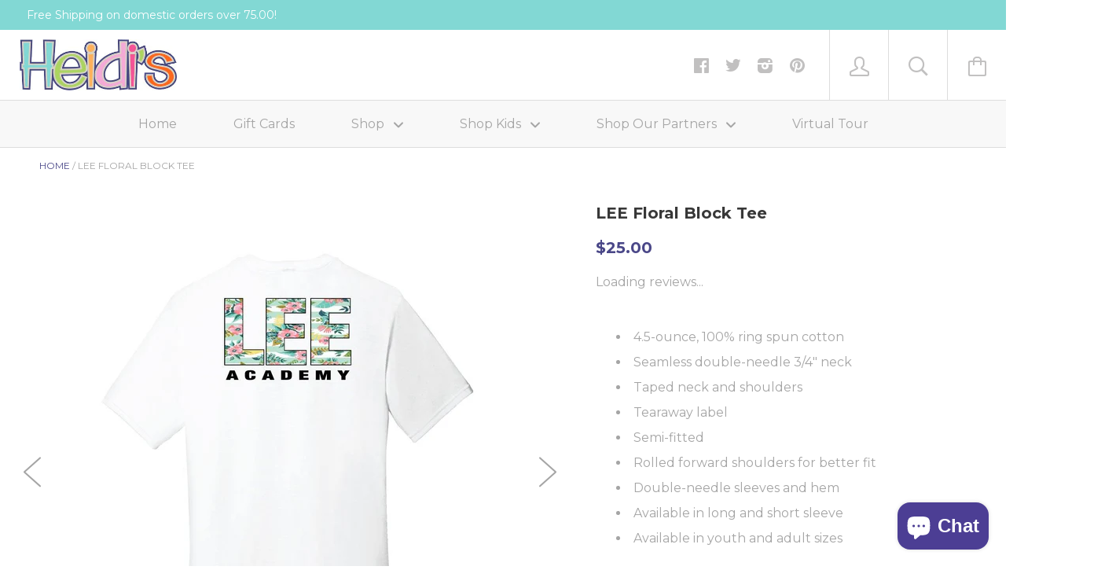

--- FILE ---
content_type: text/html; charset=utf-8
request_url: https://heidisonline.com/products/lee-floral-block-tee
body_size: 39842
content:






<!doctype html>

<!--[if IE 8]><html class="no-js no-csscalc no-flexbox ie8"><![endif]-->
<!--[if IE 9 ]><html class="no-js csscalc no-flexbox ie9"><![endif]-->
<!--[if (gt IE 9)|!(IE)]><!--><html class="no-js csscalc flexbox"><!--<![endif]-->
  <head>
    <!-- Infinite Options by ShopPad -->
    <script>     
      window.Shoppad = window.Shoppad || {},     
        window.Shoppad.apps = window.Shoppad.apps || {},     
        window.Shoppad.apps.infiniteoptions = window.Shoppad.apps.infiniteoptions || {},     
        window.Shoppad.apps.infiniteoptions.addToCartButton = 'form[action="/cart/add"] .button--cart';
    </script>
    <!-- Infinite Options Fast Loading Script By ShopPad -->
    <script src="//d1liekpayvooaz.cloudfront.net/apps/customizery/customizery.js?shop=heidisonline.myshopify.com"></script>
    <meta charset="utf-8">
    <meta http-equiv="X-UA-Compatible" content="IE=edge,chrome=1">
    <meta name="viewport" content="width=device-width, initial-scale=1, maximum-scale=1">

    <title>
      LEE Floral Block Tee &ndash; Heidisonline
    </title>

    
      <meta name="description" content="4.5-ounce, 100% ring spun cotton Seamless double-needle 3/4&quot; neck Taped neck and shoulders Tearaway label Semi-fitted Rolled forward shoulders for better fit Double-needle sleeves and hem Available in long and short sleeve Available in youth and adult sizes ADULT SIZE CHART S M L XL 2XL 3XL Chest 34-36 38-40 42-44 46-4">
    

    <link rel="canonical" href="https://heidisonline.com/products/lee-floral-block-tee">

    
    <link rel="preconnect" href="//cdn.shopify.com" crossorigin>
    <link rel="preconnect" href="//fonts.gstatic.com" crossorigin>

    
      <link rel="shortcut icon" href="//heidisonline.com/cdn/shop/t/3/assets/favicon.png?v=11293731746743862041462330542" type="image/png">
    

    <!-- /snippets/social-meta-tags.liquid -->


  <meta property="og:type" content="product">
  <meta property="og:title" content="LEE Floral Block Tee">
  
    <meta property="og:image" content="http://heidisonline.com/cdn/shop/products/BACK-MOCKUP_grande.jpg?v=1630808078">
    <meta property="og:image:secure_url" content="https://heidisonline.com/cdn/shop/products/BACK-MOCKUP_grande.jpg?v=1630808078">
  
    <meta property="og:image" content="http://heidisonline.com/cdn/shop/products/FRONTMOCKUP_248f6583-f407-4d9a-bb04-a772439ffa3a_grande.jpg?v=1630814382">
    <meta property="og:image:secure_url" content="https://heidisonline.com/cdn/shop/products/FRONTMOCKUP_248f6583-f407-4d9a-bb04-a772439ffa3a_grande.jpg?v=1630814382">
  
  <meta property="og:price:amount" content="25.00">
  <meta property="og:price:currency" content="USD">


  <meta property="og:description" content="4.5-ounce, 100% ring spun cotton Seamless double-needle 3/4&quot; neck Taped neck and shoulders Tearaway label Semi-fitted Rolled forward shoulders for better fit Double-needle sleeves and hem Available in long and short sleeve Available in youth and adult sizes ADULT SIZE CHART S M L XL 2XL 3XL Chest 34-36 38-40 42-44 46-4">

<meta property="og:url" content="https://heidisonline.com/products/lee-floral-block-tee">
<meta property="og:site_name" content="Heidisonline">





<meta name="twitter:card" content="summary">

  <meta name="twitter:title" content="LEE Floral Block Tee">
  <meta name="twitter:description" content="
4.5-ounce, 100% ring spun cotton
Seamless double-needle 3/4&quot; neck
Taped neck and shoulders
Tearaway label
Semi-fitted
Rolled forward shoulders for better fit
Double-needle sleeves and hem
Available in long and short sleeve
Available in youth and adult sizes

ADULT SIZE CHART





S
M
L
XL
2XL
3XL




Chest
34-36
38-40
42-44
46-48
50-52
54-56




YOUTH SIZE CHART




XS
S
M
L
XL




Size
6/8
10/12
14/16
18/20
22/24


">
  <meta name="twitter:image" content="https://heidisonline.com/cdn/shop/products/BACK-MOCKUP_medium.jpg?v=1630808078">
  <meta name="twitter:image:width" content="240">
  <meta name="twitter:image:height" content="240">


    <script>window.performance && window.performance.mark && window.performance.mark('shopify.content_for_header.start');</script><meta name="google-site-verification" content="yxqNNzDuI07bNM8-TA6YaB22M-mIp0yv9mp0chMkR7I">
<meta name="facebook-domain-verification" content="o8on09nge5jhcqxp91ak8derbafz9p">
<meta id="shopify-digital-wallet" name="shopify-digital-wallet" content="/12683301/digital_wallets/dialog">
<meta name="shopify-checkout-api-token" content="6e54e4d655da4e9f8903debc625883a3">
<meta id="in-context-paypal-metadata" data-shop-id="12683301" data-venmo-supported="false" data-environment="production" data-locale="en_US" data-paypal-v4="true" data-currency="USD">
<link rel="alternate" type="application/json+oembed" href="https://heidisonline.com/products/lee-floral-block-tee.oembed">
<script async="async" src="/checkouts/internal/preloads.js?locale=en-US"></script>
<link rel="preconnect" href="https://shop.app" crossorigin="anonymous">
<script async="async" src="https://shop.app/checkouts/internal/preloads.js?locale=en-US&shop_id=12683301" crossorigin="anonymous"></script>
<script id="apple-pay-shop-capabilities" type="application/json">{"shopId":12683301,"countryCode":"US","currencyCode":"USD","merchantCapabilities":["supports3DS"],"merchantId":"gid:\/\/shopify\/Shop\/12683301","merchantName":"Heidisonline","requiredBillingContactFields":["postalAddress","email","phone"],"requiredShippingContactFields":["postalAddress","email","phone"],"shippingType":"shipping","supportedNetworks":["visa","masterCard","amex","discover","elo","jcb"],"total":{"type":"pending","label":"Heidisonline","amount":"1.00"},"shopifyPaymentsEnabled":true,"supportsSubscriptions":true}</script>
<script id="shopify-features" type="application/json">{"accessToken":"6e54e4d655da4e9f8903debc625883a3","betas":["rich-media-storefront-analytics"],"domain":"heidisonline.com","predictiveSearch":true,"shopId":12683301,"locale":"en"}</script>
<script>var Shopify = Shopify || {};
Shopify.shop = "heidisonline.myshopify.com";
Shopify.locale = "en";
Shopify.currency = {"active":"USD","rate":"1.0"};
Shopify.country = "US";
Shopify.theme = {"name":"Kagami","id":104403779,"schema_name":null,"schema_version":null,"theme_store_id":747,"role":"main"};
Shopify.theme.handle = "null";
Shopify.theme.style = {"id":null,"handle":null};
Shopify.cdnHost = "heidisonline.com/cdn";
Shopify.routes = Shopify.routes || {};
Shopify.routes.root = "/";</script>
<script type="module">!function(o){(o.Shopify=o.Shopify||{}).modules=!0}(window);</script>
<script>!function(o){function n(){var o=[];function n(){o.push(Array.prototype.slice.apply(arguments))}return n.q=o,n}var t=o.Shopify=o.Shopify||{};t.loadFeatures=n(),t.autoloadFeatures=n()}(window);</script>
<script>
  window.ShopifyPay = window.ShopifyPay || {};
  window.ShopifyPay.apiHost = "shop.app\/pay";
  window.ShopifyPay.redirectState = null;
</script>
<script id="shop-js-analytics" type="application/json">{"pageType":"product"}</script>
<script defer="defer" async type="module" src="//heidisonline.com/cdn/shopifycloud/shop-js/modules/v2/client.init-shop-cart-sync_BT-GjEfc.en.esm.js"></script>
<script defer="defer" async type="module" src="//heidisonline.com/cdn/shopifycloud/shop-js/modules/v2/chunk.common_D58fp_Oc.esm.js"></script>
<script defer="defer" async type="module" src="//heidisonline.com/cdn/shopifycloud/shop-js/modules/v2/chunk.modal_xMitdFEc.esm.js"></script>
<script type="module">
  await import("//heidisonline.com/cdn/shopifycloud/shop-js/modules/v2/client.init-shop-cart-sync_BT-GjEfc.en.esm.js");
await import("//heidisonline.com/cdn/shopifycloud/shop-js/modules/v2/chunk.common_D58fp_Oc.esm.js");
await import("//heidisonline.com/cdn/shopifycloud/shop-js/modules/v2/chunk.modal_xMitdFEc.esm.js");

  window.Shopify.SignInWithShop?.initShopCartSync?.({"fedCMEnabled":true,"windoidEnabled":true});

</script>
<script>
  window.Shopify = window.Shopify || {};
  if (!window.Shopify.featureAssets) window.Shopify.featureAssets = {};
  window.Shopify.featureAssets['shop-js'] = {"shop-cart-sync":["modules/v2/client.shop-cart-sync_DZOKe7Ll.en.esm.js","modules/v2/chunk.common_D58fp_Oc.esm.js","modules/v2/chunk.modal_xMitdFEc.esm.js"],"init-fed-cm":["modules/v2/client.init-fed-cm_B6oLuCjv.en.esm.js","modules/v2/chunk.common_D58fp_Oc.esm.js","modules/v2/chunk.modal_xMitdFEc.esm.js"],"shop-cash-offers":["modules/v2/client.shop-cash-offers_D2sdYoxE.en.esm.js","modules/v2/chunk.common_D58fp_Oc.esm.js","modules/v2/chunk.modal_xMitdFEc.esm.js"],"shop-login-button":["modules/v2/client.shop-login-button_QeVjl5Y3.en.esm.js","modules/v2/chunk.common_D58fp_Oc.esm.js","modules/v2/chunk.modal_xMitdFEc.esm.js"],"pay-button":["modules/v2/client.pay-button_DXTOsIq6.en.esm.js","modules/v2/chunk.common_D58fp_Oc.esm.js","modules/v2/chunk.modal_xMitdFEc.esm.js"],"shop-button":["modules/v2/client.shop-button_DQZHx9pm.en.esm.js","modules/v2/chunk.common_D58fp_Oc.esm.js","modules/v2/chunk.modal_xMitdFEc.esm.js"],"avatar":["modules/v2/client.avatar_BTnouDA3.en.esm.js"],"init-windoid":["modules/v2/client.init-windoid_CR1B-cfM.en.esm.js","modules/v2/chunk.common_D58fp_Oc.esm.js","modules/v2/chunk.modal_xMitdFEc.esm.js"],"init-shop-for-new-customer-accounts":["modules/v2/client.init-shop-for-new-customer-accounts_C_vY_xzh.en.esm.js","modules/v2/client.shop-login-button_QeVjl5Y3.en.esm.js","modules/v2/chunk.common_D58fp_Oc.esm.js","modules/v2/chunk.modal_xMitdFEc.esm.js"],"init-shop-email-lookup-coordinator":["modules/v2/client.init-shop-email-lookup-coordinator_BI7n9ZSv.en.esm.js","modules/v2/chunk.common_D58fp_Oc.esm.js","modules/v2/chunk.modal_xMitdFEc.esm.js"],"init-shop-cart-sync":["modules/v2/client.init-shop-cart-sync_BT-GjEfc.en.esm.js","modules/v2/chunk.common_D58fp_Oc.esm.js","modules/v2/chunk.modal_xMitdFEc.esm.js"],"shop-toast-manager":["modules/v2/client.shop-toast-manager_DiYdP3xc.en.esm.js","modules/v2/chunk.common_D58fp_Oc.esm.js","modules/v2/chunk.modal_xMitdFEc.esm.js"],"init-customer-accounts":["modules/v2/client.init-customer-accounts_D9ZNqS-Q.en.esm.js","modules/v2/client.shop-login-button_QeVjl5Y3.en.esm.js","modules/v2/chunk.common_D58fp_Oc.esm.js","modules/v2/chunk.modal_xMitdFEc.esm.js"],"init-customer-accounts-sign-up":["modules/v2/client.init-customer-accounts-sign-up_iGw4briv.en.esm.js","modules/v2/client.shop-login-button_QeVjl5Y3.en.esm.js","modules/v2/chunk.common_D58fp_Oc.esm.js","modules/v2/chunk.modal_xMitdFEc.esm.js"],"shop-follow-button":["modules/v2/client.shop-follow-button_CqMgW2wH.en.esm.js","modules/v2/chunk.common_D58fp_Oc.esm.js","modules/v2/chunk.modal_xMitdFEc.esm.js"],"checkout-modal":["modules/v2/client.checkout-modal_xHeaAweL.en.esm.js","modules/v2/chunk.common_D58fp_Oc.esm.js","modules/v2/chunk.modal_xMitdFEc.esm.js"],"shop-login":["modules/v2/client.shop-login_D91U-Q7h.en.esm.js","modules/v2/chunk.common_D58fp_Oc.esm.js","modules/v2/chunk.modal_xMitdFEc.esm.js"],"lead-capture":["modules/v2/client.lead-capture_BJmE1dJe.en.esm.js","modules/v2/chunk.common_D58fp_Oc.esm.js","modules/v2/chunk.modal_xMitdFEc.esm.js"],"payment-terms":["modules/v2/client.payment-terms_Ci9AEqFq.en.esm.js","modules/v2/chunk.common_D58fp_Oc.esm.js","modules/v2/chunk.modal_xMitdFEc.esm.js"]};
</script>
<script>(function() {
  var isLoaded = false;
  function asyncLoad() {
    if (isLoaded) return;
    isLoaded = true;
    var urls = ["\/\/d1liekpayvooaz.cloudfront.net\/apps\/customizery\/customizery.js?shop=heidisonline.myshopify.com","https:\/\/a.mailmunch.co\/widgets\/site-643910-a3c9a2f3111fed0b8386773b90d77ab1f2bc689a.js?shop=heidisonline.myshopify.com","https:\/\/chimpstatic.com\/mcjs-connected\/js\/users\/2944aed461ae5e2ff2c2d6104\/f2ab9eed1547be9b3c631ea21.js?shop=heidisonline.myshopify.com","\/\/cdn.shopify.com\/proxy\/45b9cc1f59799729a44f2f047d4a8b9b413a86dcf8f6aa2c76b66f7647f38a88\/static.cdn.printful.com\/static\/js\/external\/shopify-product-customizer.js?v=0.28\u0026shop=heidisonline.myshopify.com\u0026sp-cache-control=cHVibGljLCBtYXgtYWdlPTkwMA"];
    for (var i = 0; i < urls.length; i++) {
      var s = document.createElement('script');
      s.type = 'text/javascript';
      s.async = true;
      s.src = urls[i];
      var x = document.getElementsByTagName('script')[0];
      x.parentNode.insertBefore(s, x);
    }
  };
  if(window.attachEvent) {
    window.attachEvent('onload', asyncLoad);
  } else {
    window.addEventListener('load', asyncLoad, false);
  }
})();</script>
<script id="__st">var __st={"a":12683301,"offset":-21600,"reqid":"a158fce7-c2f4-4770-96ca-df0a94414343-1769314364","pageurl":"heidisonline.com\/products\/lee-floral-block-tee","u":"aa93c9e718f9","p":"product","rtyp":"product","rid":4492648743023};</script>
<script>window.ShopifyPaypalV4VisibilityTracking = true;</script>
<script id="captcha-bootstrap">!function(){'use strict';const t='contact',e='account',n='new_comment',o=[[t,t],['blogs',n],['comments',n],[t,'customer']],c=[[e,'customer_login'],[e,'guest_login'],[e,'recover_customer_password'],[e,'create_customer']],r=t=>t.map((([t,e])=>`form[action*='/${t}']:not([data-nocaptcha='true']) input[name='form_type'][value='${e}']`)).join(','),a=t=>()=>t?[...document.querySelectorAll(t)].map((t=>t.form)):[];function s(){const t=[...o],e=r(t);return a(e)}const i='password',u='form_key',d=['recaptcha-v3-token','g-recaptcha-response','h-captcha-response',i],f=()=>{try{return window.sessionStorage}catch{return}},m='__shopify_v',_=t=>t.elements[u];function p(t,e,n=!1){try{const o=window.sessionStorage,c=JSON.parse(o.getItem(e)),{data:r}=function(t){const{data:e,action:n}=t;return t[m]||n?{data:e,action:n}:{data:t,action:n}}(c);for(const[e,n]of Object.entries(r))t.elements[e]&&(t.elements[e].value=n);n&&o.removeItem(e)}catch(o){console.error('form repopulation failed',{error:o})}}const l='form_type',E='cptcha';function T(t){t.dataset[E]=!0}const w=window,h=w.document,L='Shopify',v='ce_forms',y='captcha';let A=!1;((t,e)=>{const n=(g='f06e6c50-85a8-45c8-87d0-21a2b65856fe',I='https://cdn.shopify.com/shopifycloud/storefront-forms-hcaptcha/ce_storefront_forms_captcha_hcaptcha.v1.5.2.iife.js',D={infoText:'Protected by hCaptcha',privacyText:'Privacy',termsText:'Terms'},(t,e,n)=>{const o=w[L][v],c=o.bindForm;if(c)return c(t,g,e,D).then(n);var r;o.q.push([[t,g,e,D],n]),r=I,A||(h.body.append(Object.assign(h.createElement('script'),{id:'captcha-provider',async:!0,src:r})),A=!0)});var g,I,D;w[L]=w[L]||{},w[L][v]=w[L][v]||{},w[L][v].q=[],w[L][y]=w[L][y]||{},w[L][y].protect=function(t,e){n(t,void 0,e),T(t)},Object.freeze(w[L][y]),function(t,e,n,w,h,L){const[v,y,A,g]=function(t,e,n){const i=e?o:[],u=t?c:[],d=[...i,...u],f=r(d),m=r(i),_=r(d.filter((([t,e])=>n.includes(e))));return[a(f),a(m),a(_),s()]}(w,h,L),I=t=>{const e=t.target;return e instanceof HTMLFormElement?e:e&&e.form},D=t=>v().includes(t);t.addEventListener('submit',(t=>{const e=I(t);if(!e)return;const n=D(e)&&!e.dataset.hcaptchaBound&&!e.dataset.recaptchaBound,o=_(e),c=g().includes(e)&&(!o||!o.value);(n||c)&&t.preventDefault(),c&&!n&&(function(t){try{if(!f())return;!function(t){const e=f();if(!e)return;const n=_(t);if(!n)return;const o=n.value;o&&e.removeItem(o)}(t);const e=Array.from(Array(32),(()=>Math.random().toString(36)[2])).join('');!function(t,e){_(t)||t.append(Object.assign(document.createElement('input'),{type:'hidden',name:u})),t.elements[u].value=e}(t,e),function(t,e){const n=f();if(!n)return;const o=[...t.querySelectorAll(`input[type='${i}']`)].map((({name:t})=>t)),c=[...d,...o],r={};for(const[a,s]of new FormData(t).entries())c.includes(a)||(r[a]=s);n.setItem(e,JSON.stringify({[m]:1,action:t.action,data:r}))}(t,e)}catch(e){console.error('failed to persist form',e)}}(e),e.submit())}));const S=(t,e)=>{t&&!t.dataset[E]&&(n(t,e.some((e=>e===t))),T(t))};for(const o of['focusin','change'])t.addEventListener(o,(t=>{const e=I(t);D(e)&&S(e,y())}));const B=e.get('form_key'),M=e.get(l),P=B&&M;t.addEventListener('DOMContentLoaded',(()=>{const t=y();if(P)for(const e of t)e.elements[l].value===M&&p(e,B);[...new Set([...A(),...v().filter((t=>'true'===t.dataset.shopifyCaptcha))])].forEach((e=>S(e,t)))}))}(h,new URLSearchParams(w.location.search),n,t,e,['guest_login'])})(!0,!0)}();</script>
<script integrity="sha256-4kQ18oKyAcykRKYeNunJcIwy7WH5gtpwJnB7kiuLZ1E=" data-source-attribution="shopify.loadfeatures" defer="defer" src="//heidisonline.com/cdn/shopifycloud/storefront/assets/storefront/load_feature-a0a9edcb.js" crossorigin="anonymous"></script>
<script crossorigin="anonymous" defer="defer" src="//heidisonline.com/cdn/shopifycloud/storefront/assets/shopify_pay/storefront-65b4c6d7.js?v=20250812"></script>
<script data-source-attribution="shopify.dynamic_checkout.dynamic.init">var Shopify=Shopify||{};Shopify.PaymentButton=Shopify.PaymentButton||{isStorefrontPortableWallets:!0,init:function(){window.Shopify.PaymentButton.init=function(){};var t=document.createElement("script");t.src="https://heidisonline.com/cdn/shopifycloud/portable-wallets/latest/portable-wallets.en.js",t.type="module",document.head.appendChild(t)}};
</script>
<script data-source-attribution="shopify.dynamic_checkout.buyer_consent">
  function portableWalletsHideBuyerConsent(e){var t=document.getElementById("shopify-buyer-consent"),n=document.getElementById("shopify-subscription-policy-button");t&&n&&(t.classList.add("hidden"),t.setAttribute("aria-hidden","true"),n.removeEventListener("click",e))}function portableWalletsShowBuyerConsent(e){var t=document.getElementById("shopify-buyer-consent"),n=document.getElementById("shopify-subscription-policy-button");t&&n&&(t.classList.remove("hidden"),t.removeAttribute("aria-hidden"),n.addEventListener("click",e))}window.Shopify?.PaymentButton&&(window.Shopify.PaymentButton.hideBuyerConsent=portableWalletsHideBuyerConsent,window.Shopify.PaymentButton.showBuyerConsent=portableWalletsShowBuyerConsent);
</script>
<script data-source-attribution="shopify.dynamic_checkout.cart.bootstrap">document.addEventListener("DOMContentLoaded",(function(){function t(){return document.querySelector("shopify-accelerated-checkout-cart, shopify-accelerated-checkout")}if(t())Shopify.PaymentButton.init();else{new MutationObserver((function(e,n){t()&&(Shopify.PaymentButton.init(),n.disconnect())})).observe(document.body,{childList:!0,subtree:!0})}}));
</script>
<script id='scb4127' type='text/javascript' async='' src='https://heidisonline.com/cdn/shopifycloud/privacy-banner/storefront-banner.js'></script><link id="shopify-accelerated-checkout-styles" rel="stylesheet" media="screen" href="https://heidisonline.com/cdn/shopifycloud/portable-wallets/latest/accelerated-checkout-backwards-compat.css" crossorigin="anonymous">
<style id="shopify-accelerated-checkout-cart">
        #shopify-buyer-consent {
  margin-top: 1em;
  display: inline-block;
  width: 100%;
}

#shopify-buyer-consent.hidden {
  display: none;
}

#shopify-subscription-policy-button {
  background: none;
  border: none;
  padding: 0;
  text-decoration: underline;
  font-size: inherit;
  cursor: pointer;
}

#shopify-subscription-policy-button::before {
  box-shadow: none;
}

      </style>

<script>window.performance && window.performance.mark && window.performance.mark('shopify.content_for_header.end');</script>

    












  
  

  <link href="//fonts.googleapis.com/css?family=Montserrat:700|Montserrat:400,700|Montserrat:700|Montserrat:400" rel="stylesheet" type="text/css" media="all" />


    <link href="//heidisonline.com/cdn/shop/t/3/assets/theme.scss.css?v=141029459282795182681764693701" rel="stylesheet" type="text/css" media="all">

    <script src="//ajax.googleapis.com/ajax/libs/jquery/1.11.2/jquery.min.js" type="text/javascript"></script>
    <script src="//heidisonline.com/cdn/shop/t/3/assets/modernizr.min.js?v=49324269006298684391462329007" type="text/javascript"></script>

    <!--[if IE 8]>
      

      <script src="//heidisonline.com/cdn/shop/t/3/assets/polyfills-ie8.js?v=9403166363672777301462329007" type="text/javascript"></script>
      <script src="//heidisonline.com/cdn/shop/t/3/assets/respond.min.js?v=93990193852539669651462329008" type="text/javascript"></script>
      <link href="//heidisonline.com/cdn/shop/t/3/assets/respond-proxy.html" id="respond-proxy" rel="respond-proxy">
      <link href="//heidisonline.com/search?q=c3df9b342cadf1717a71cca2d5cfb984" id="respond-redirect" rel="respond-redirect">
      <script src="//heidisonline.com/search?q=c3df9b342cadf1717a71cca2d5cfb984" type="text/javascript"></script>
    <![endif]-->

    <!--[if IE 9]>
      <script src="//heidisonline.com/cdn/shop/t/3/assets/polyfills-ie9.js?v=13323424119256795791462329007" type="text/javascript"></script>
    <![endif]-->

    <script>
      // This allow to solve a CRAZY bug in IE8/9 that prevents any JS to be executed if it contains the "console.log"...
      if(!window.console) {
        console = {};
        console.log = function() {};
      }

      // This allows to expose several variables to the global scope, to be used in scripts
      window.shop = {
        template: "product",
        currentPage: 1,
        customerIsLogged: false,
        shopCurrency: "USD",
        moneyFormat: "${{amount}}",
        moneyWithCurrencyFormat: "${{amount}} USD",
        collectionSortBy: null
      };

      window.features = {
        autocompletionEnabled: true,
        searchMode: "products"
      };
    </script>
  <script type="text/javascript">
  //BOOSTER APPS COMMON JS CODE
  window.BoosterApps = window.BoosterApps || {};
  window.BoosterApps.common = window.BoosterApps.common || {};
  window.BoosterApps.common.shop = {
    permanent_domain: 'heidisonline.myshopify.com',
    currency: "USD",
    money_format: "${{amount}}",
    id: 12683301
  };
  
  window.BoosterApps.common.template = 'product';
  window.BoosterApps.common.cart = {"note":null,"attributes":{},"original_total_price":0,"total_price":0,"total_discount":0,"total_weight":0.0,"item_count":0,"items":[],"requires_shipping":false,"currency":"USD","items_subtotal_price":0,"cart_level_discount_applications":[],"checkout_charge_amount":0};
  window.BoosterApps.common.apps = null;
  window.BoosterApps.cs_app_url = "/apps/ba_fb_app";
  
    if (window.BoosterApps.common.template == 'product'){
      window.BoosterApps.common.product = {id: 4492648743023, price: 2500, handle: 'lee-floral-block-tee', available: true };
    }
  
</script>
<script src="//heidisonline.com/cdn/shop/t/3/assets/booster.js?v=82401692992644938691578615983" type="text/javascript"></script>
    <script>
      // Create "window.Shoppad.apps.infiniteoptions" object if it doesn't already exist
      "Shoppad.apps.infiniteoptions".split(".").reduce(function(o, x) { if (!o[x]) {o[x] ={};} return o[x] }, window);

      // Define beforeReady callback
      window.Shoppad.apps.infiniteoptions.beforeReady = function(subscribe) {
        subscribe('appLoad', function(event) {
          Shoppad.$('.spb-productoptionswatchwrapper').contents().filter(function() {
            return this.nodeType == 3;
          }).wrap('<span class="spb-swatchtooltip"></span>');
        });
      };
    </script>
  <link href="//heidisonline.com/cdn/shop/t/3/assets/scm-product-label.css?v=95633009392731982401684197030" rel="stylesheet" type="text/css" media="all" />


    <script>
        if ((typeof SECOMAPP) == 'undefined') {
            var SECOMAPP = {};
        }

        if ((typeof SECOMAPP.pl) == 'undefined') {
            SECOMAPP.pl = {};
        }

        

        

        
        

        

        

        SECOMAPP.page = 'product';
        SECOMAPP.pl.product = {
            id: 4492648743023,
        published_at: "2020-06-18 15:07:51 -0500",
            price: 2500,  
        tags: ["lee"], 
        variants: [  {
            id: 31777048526959,
            price: 2500  ,
            inventory_quantity: 0   ,
            weight: 0  ,
            sku: '25153'  } ,
             {
            id: 31777048559727,
            price: 2500  ,
            inventory_quantity: 0   ,
            weight: 0  ,
            sku: '25154'  } ,
             {
            id: 31777048592495,
            price: 2500  ,
            inventory_quantity: 0   ,
            weight: 0  ,
            sku: '25155'  } ,
             {
            id: 31777048625263,
            price: 2500  ,
            inventory_quantity: 0   ,
            weight: 0  ,
            sku: '25156'  } ,
             {
            id: 31777048658031,
            price: 2500  ,
            inventory_quantity: 0   ,
            weight: 0  ,
            sku: '25157'  } ,
             {
            id: 31777048690799,
            price: 2500  ,
            inventory_quantity: 0   ,
            weight: 0  ,
            sku: '25158'  } ,
             {
            id: 31777048723567,
            price: 2500  ,
            inventory_quantity: -3   ,
            weight: 0  ,
            sku: '25159'  } ,
             {
            id: 31777048756335,
            price: 2500  ,
            inventory_quantity: -1   ,
            weight: 0  ,
            sku: '25160'  } ,
             {
            id: 31777048789103,
            price: 2500  ,
            inventory_quantity: 0   ,
            weight: 0  ,
            sku: '25161'  } ,
             {
            id: 31777048821871,
            price: 2600  ,
            inventory_quantity: 0   ,
            weight: 0  ,
            sku: '25162'  } ,
             {
            id: 31777048854639,
            price: 2700  ,
            inventory_quantity: -1   ,
            weight: 0  ,
            sku: '25163'  } ,
             {
            id: 31777048887407,
            price: 3500  ,
            inventory_quantity: 0   ,
            weight: 0  ,
            sku: '25164'  } ,
             {
            id: 31777048920175,
            price: 3500  ,
            inventory_quantity: 0   ,
            weight: 0  ,
            sku: '25165'  } ,
             {
            id: 31777048952943,
            price: 3500  ,
            inventory_quantity: 0   ,
            weight: 0  ,
            sku: '25166'  } ,
             {
            id: 31777048985711,
            price: 3500  ,
            inventory_quantity: 0   ,
            weight: 0  ,
            sku: '25167'  } ,
             {
            id: 31777049018479,
            price: 3500  ,
            inventory_quantity: 0   ,
            weight: 0  ,
            sku: '25168'  } ,
             {
            id: 31777049051247,
            price: 3500  ,
            inventory_quantity: 0   ,
            weight: 0  ,
            sku: '25169'  } ,
             {
            id: 31777049084015,
            price: 3500  ,
            inventory_quantity: -1   ,
            weight: 0  ,
            sku: '25170'  } ,
             {
            id: 31777049116783,
            price: 3500  ,
            inventory_quantity: 0   ,
            weight: 0  ,
            sku: '25171'  } ,
             {
            id: 31777049149551,
            price: 3500  ,
            inventory_quantity: -1   ,
            weight: 0  ,
            sku: '25172'  } ,
             {
            id: 31777049182319,
            price: 3600  ,
            inventory_quantity: 0   ,
            weight: 0  ,
            sku: '25173'  } ,
             {
            id: 31777049215087,
            price: 3700  ,
            inventory_quantity: 0   ,
            weight: 0  ,
            sku: '25174'  } 
            
        ],
            collections: [  465535926594,  130991489135,  ]
        };
    </script>


    
         <script src="//heidisonline.com/cdn/shop/t/3/assets/scm-product-label.js?v=170660601877721993281684197530" type="text/javascript"></script>
    

<!--Product-Label script. Don't modify or delete-->
<script>
    ;(function() {
        var pushState = history.pushState;
        var replaceState = history.replaceState;

        history.pushState = function() {
            pushState.apply(history, arguments);
            window.dispatchEvent(new Event('pushstate'));
            window.dispatchEvent(new Event('locationchange'));
        };

        history.replaceState = function() {
            replaceState.apply(history, arguments);
            window.dispatchEvent(new Event('replacestate'));
            window.dispatchEvent(new Event('locationchange'));
        };

        window.addEventListener('popstate', function() {
            window.dispatchEvent(new Event('locationchange'))
        });
    })();
    window.addEventListener('locationchange', function(){
        setTimeout(function(){
            if (typeof SECOMAPP !== "undefined" && typeof SECOMAPP.pl !== "undefined") {
                SECOMAPP.pl.labelCollections(true);
                var queryString = window.location.search;
                var urlParams = new URLSearchParams(queryString);
                var variant = urlParams.get('variant');
                SECOMAPP.pl.showLabel(variant );
            }
        },1000);
    })
    const checkDone = setInterval(function(){
        if (document.readyState === "complete") {
            clearInterval(checkDone)
            setTimeout(function(){
                if (typeof SECOMAPP !== "undefined" && typeof SECOMAPP.pl !== "undefined") {
                    SECOMAPP.pl.labelCollections(true);
                }
            },1000);
        }
    }, 1500);
</script>
<!--Product-Label script. Don't modify or delete-->

                      <script src="//heidisonline.com/cdn/shop/t/3/assets/bss-file-configdata.js?v=17174790909863255171697661140" type="text/javascript"></script> <script src="//heidisonline.com/cdn/shop/t/3/assets/bss-file-configdata-banner.js?v=151034973688681356691684197803" type="text/javascript"></script> <script src="//heidisonline.com/cdn/shop/t/3/assets/bss-file-configdata-popup.js?v=173992696638277510541684197804" type="text/javascript"></script><script>
                if (typeof BSS_PL == 'undefined') {
                    var BSS_PL = {};
                }
                var bssPlApiServer = "https://product-labels-pro.bsscommerce.com";
                BSS_PL.customerTags = 'null';
                BSS_PL.customerId = 'null';
                BSS_PL.configData = configDatas;
                BSS_PL.configDataBanner = configDataBanners ? configDataBanners : [];
                BSS_PL.configDataPopup = configDataPopups ? configDataPopups : [];
                BSS_PL.storeId = 34605;
                BSS_PL.currentPlan = "five_usd";
                BSS_PL.storeIdCustomOld = "10678";
                BSS_PL.storeIdOldWIthPriority = "12200";
                BSS_PL.apiServerProduction = "https://product-labels-pro.bsscommerce.com";
                
                BSS_PL.integration = {"laiReview":{"status":0,"config":[]}}
                </script>
            <style>
.homepage-slideshow .slick-slide .bss_pl_img {
    visibility: hidden !important;
}
</style>
                        <!-- BEGIN app block: shopify://apps/ta-labels-badges/blocks/bss-pl-config-data/91bfe765-b604-49a1-805e-3599fa600b24 --><script
    id='bss-pl-config-data'
>
	let TAE_StoreId = "34605";
	if (typeof BSS_PL == 'undefined' || TAE_StoreId !== "") {
  		var BSS_PL = {};
		BSS_PL.storeId = 34605;
		BSS_PL.currentPlan = "five_usd";
		BSS_PL.apiServerProduction = "https://product-labels.tech-arms.io";
		BSS_PL.publicAccessToken = "ce5cc64b2922a2801214328abd8111a4";
		BSS_PL.customerTags = "null";
		BSS_PL.customerId = "null";
		BSS_PL.storeIdCustomOld = 10678;
		BSS_PL.storeIdOldWIthPriority = 12200;
		BSS_PL.storeIdOptimizeAppendLabel = 59637
		BSS_PL.optimizeCodeIds = null; 
		BSS_PL.extendedFeatureIds = null;
		BSS_PL.integration = {"laiReview":{"status":0,"config":[]}};
		BSS_PL.settingsData  = {};
		BSS_PL.configProductMetafields = [];
		BSS_PL.configVariantMetafields = [];
		
		BSS_PL.configData = [].concat({"id":80463,"name":"More Colors","priority":0,"enable_priority":0,"enable":1,"pages":"1,2,3,4,7","related_product_tag":null,"first_image_tags":null,"img_url":"","public_img_url":"","position":0,"apply":0,"product_type":0,"exclude_products":6,"collection_image_type":0,"product":"10118169395522,9715367084354,10050084110658,9715378585922,10050086797634,9715411222850,9715393167682,10050082373954,10049475608898,8660233519426,8660244693314,9715372982594,10050087715138,8660708065602,8660280410434,8660267729218,1368981340271,9735517176130,9735553286466,9735550173506,9735558070594,10003376111938,8877439582530,8877577273666,9735568818498,9735562461506,9735586513218,9735404945730,9735417397570,1368992481391,9326170931522,8877418643778,8877603979586,8877535822146,8877387448642,7045416452207,8660297613634,8660292370754,8321404010818,8321390379330,8321421050178,8321436156226,8321426686274,8321454866754,8321414037826,8321464697154,8877572227394,8877582385474,8877585334594,8877687505218,9332692648258,9332699726146,8229592793410,8229593612610,8229587943746,8229606457666,8229612355906,6970598326383,6970601111663,6970597539951,6970595803247,6970602061935,8229595906370,6970790346863,3944496562287,3944496791663,6970566017135,6970570702959,6970572177519,6970577780847,6970576273519,6970409943151,6970434191471,6970556711023,6970551599215,9426157338946,9426180079938,9426169233730,9426164711746,9426174804290","variant":"","collection":"","exclude_product_ids":"","collection_image":"","inventory":0,"tags":"","excludeTags":"","vendors":"","from_price":null,"to_price":null,"domain_id":34605,"locations":"","enable_allowed_countries":false,"locales":"","enable_allowed_locales":false,"enable_visibility_date":false,"from_date":null,"to_date":null,"enable_discount_range":0,"discount_type":1,"discount_from":null,"discount_to":null,"label_text":"More%20Colors%20Available%20","label_text_color":"#454883","label_text_background_color":{"type":"hex","value":"#6bd0d5ff"},"label_text_font_size":12,"label_text_no_image":1,"label_text_in_stock":"In Stock","label_text_out_stock":"Sold out","label_shadow":{"blur":"0","h_offset":0,"v_offset":0},"label_opacity":100,"topBottom_padding":4,"border_radius":"0px 0px 0px 0px","border_style":"none","border_size":"0","border_color":"#000000","label_shadow_color":"#808080","label_text_style":0,"label_text_font_family":null,"label_text_font_url":null,"customer_label_preview_image":"/static/adminhtml/images/sample.jpg","label_preview_image":"https://cdn.shopify.com/s/files/1/1268/3301/files/sweatshirt-golden-pecan.png?v=1761532016","label_text_enable":1,"customer_tags":"","exclude_customer_tags":"","customer_type":"allcustomers","exclude_customers":"all_customer_tags","label_on_image":"2","label_type":1,"badge_type":0,"custom_selector":null,"margin_top":100,"margin_bottom":0,"mobile_height_label":7,"mobile_width_label":60,"mobile_font_size_label":12,"emoji":null,"emoji_position":null,"transparent_background":"0","custom_page":null,"check_custom_page":false,"include_custom_page":null,"check_include_custom_page":false,"margin_left":26,"instock":null,"price_range_from":null,"price_range_to":null,"enable_price_range":0,"enable_product_publish":0,"customer_selected_product":null,"selected_product":null,"product_publish_from":null,"product_publish_to":null,"enable_countdown_timer":0,"option_format_countdown":0,"countdown_time":null,"option_end_countdown":null,"start_day_countdown":null,"countdown_type":1,"countdown_daily_from_time":null,"countdown_daily_to_time":null,"countdown_interval_start_time":null,"countdown_interval_length":null,"countdown_interval_break_length":null,"public_url_s3":"","enable_visibility_period":0,"visibility_period":1,"createdAt":"2023-05-16T00:56:36.000Z","customer_ids":"","exclude_customer_ids":"","angle":0,"toolTipText":"","label_shape":"rectangle","label_shape_type":1,"mobile_fixed_percent_label":"percentage","desktop_width_label":60,"desktop_height_label":7,"desktop_fixed_percent_label":"percentage","mobile_position":0,"desktop_label_unlimited_top":93,"desktop_label_unlimited_left":26,"mobile_label_unlimited_top":93,"mobile_label_unlimited_left":26,"mobile_margin_top":100,"mobile_margin_left":20,"mobile_config_label_enable":null,"mobile_default_config":1,"mobile_margin_bottom":0,"enable_fixed_time":0,"fixed_time":null,"statusLabelHoverText":0,"labelHoverTextLink":{"url":"","is_open_in_newtab":true},"labelAltText":"","statusLabelAltText":0,"enable_badge_stock":0,"badge_stock_style":1,"badge_stock_config":null,"enable_multi_badge":0,"animation_type":0,"animation_duration":2,"animation_repeat_option":0,"animation_repeat":0,"desktop_show_badges":1,"mobile_show_badges":1,"desktop_show_labels":1,"mobile_show_labels":1,"label_text_unlimited_stock":"Unlimited Stock","img_plan_id":0,"label_badge_type":"text","deletedAt":null,"desktop_lock_aspect_ratio":false,"mobile_lock_aspect_ratio":false,"img_aspect_ratio":1,"preview_board_width":398,"preview_board_height":398,"set_size_on_mobile":true,"set_position_on_mobile":true,"set_margin_on_mobile":true,"from_stock":0,"to_stock":0,"condition_product_title":"{\"enable\":false,\"type\":1,\"content\":\"\"}","conditions_apply_type":"{\"discount\":1,\"price\":1,\"inventory\":1}","public_font_url":null,"font_size_ratio":null,"group_ids":null,"metafields":"{\"valueProductMetafield\":[],\"valueVariantMetafield\":[],\"matching_type\":1,\"metafield_type\":1}","no_ratio_height":false,"updatedAt":"2025-10-27T02:39:34.000Z","multipleBadge":null,"translations":[],"label_id":80463,"label_text_id":80463,"bg_style":"solid"},{"id":80462,"name":"Mandatory","priority":0,"enable_priority":0,"enable":1,"pages":"1,2,3,4,7","related_product_tag":null,"first_image_tags":null,"img_url":"","public_img_url":"","position":0,"apply":0,"product_type":0,"exclude_products":6,"collection_image_type":0,"product":"10049447919938,10050070020418,10050083193154,7045419040879,10003370705218,10003337183554,10003392790850,10003392594242,8321550451010","variant":"","collection":"","exclude_product_ids":"","collection_image":"","inventory":0,"tags":"","excludeTags":"","vendors":"","from_price":null,"to_price":null,"domain_id":34605,"locations":"","enable_allowed_countries":false,"locales":"","enable_allowed_locales":false,"enable_visibility_date":false,"from_date":null,"to_date":null,"enable_discount_range":0,"discount_type":1,"discount_from":null,"discount_to":null,"label_text":"Mandatory","label_text_color":"#ffffff","label_text_background_color":{"type":"hex","value":"#575d95ff"},"label_text_font_size":16,"label_text_no_image":1,"label_text_in_stock":"In Stock","label_text_out_stock":"Sold out","label_shadow":{"blur":"0","h_offset":0,"v_offset":0},"label_opacity":100,"topBottom_padding":4,"border_radius":"0px 0px 0px 0px","border_style":"none","border_size":"0","border_color":"#000000","label_shadow_color":"#808080","label_text_style":0,"label_text_font_family":"DM Sans","label_text_font_url":null,"customer_label_preview_image":"https://cdn.shopify.com/s/files/1/1268/3301/files/NKBQ5231-Game-Royal.jpg?v=1684190726","label_preview_image":"https://cdn.shopify.com/s/files/1/1268/3301/files/ST350-TRUE-ROYAL.png?v=1756506541","label_text_enable":1,"customer_tags":"","exclude_customer_tags":"","customer_type":"allcustomers","exclude_customers":"all_customer_tags","label_on_image":"2","label_type":1,"badge_type":0,"custom_selector":null,"margin_top":0,"margin_bottom":0,"mobile_height_label":7,"mobile_width_label":60,"mobile_font_size_label":17,"emoji":null,"emoji_position":null,"transparent_background":null,"custom_page":null,"check_custom_page":false,"include_custom_page":null,"check_include_custom_page":false,"margin_left":19,"instock":null,"price_range_from":null,"price_range_to":null,"enable_price_range":0,"enable_product_publish":0,"customer_selected_product":null,"selected_product":null,"product_publish_from":null,"product_publish_to":null,"enable_countdown_timer":0,"option_format_countdown":0,"countdown_time":null,"option_end_countdown":null,"start_day_countdown":null,"countdown_type":1,"countdown_daily_from_time":null,"countdown_daily_to_time":null,"countdown_interval_start_time":null,"countdown_interval_length":null,"countdown_interval_break_length":null,"public_url_s3":"","enable_visibility_period":0,"visibility_period":1,"createdAt":"2023-05-16T00:49:20.000Z","customer_ids":"","exclude_customer_ids":"","angle":0,"toolTipText":"","label_shape":"rectangle","label_shape_type":1,"mobile_fixed_percent_label":"percentage","desktop_width_label":60,"desktop_height_label":7,"desktop_fixed_percent_label":"percentage","mobile_position":0,"desktop_label_unlimited_top":0,"desktop_label_unlimited_left":19,"mobile_label_unlimited_top":0,"mobile_label_unlimited_left":19,"mobile_margin_top":0,"mobile_margin_left":20,"mobile_config_label_enable":null,"mobile_default_config":1,"mobile_margin_bottom":0,"enable_fixed_time":0,"fixed_time":null,"statusLabelHoverText":0,"labelHoverTextLink":{"url":"","is_open_in_newtab":true},"labelAltText":"","statusLabelAltText":0,"enable_badge_stock":0,"badge_stock_style":1,"badge_stock_config":null,"enable_multi_badge":0,"animation_type":0,"animation_duration":2,"animation_repeat_option":0,"animation_repeat":0,"desktop_show_badges":1,"mobile_show_badges":1,"desktop_show_labels":1,"mobile_show_labels":1,"label_text_unlimited_stock":"Unlimited Stock","img_plan_id":0,"label_badge_type":"text","deletedAt":null,"desktop_lock_aspect_ratio":false,"mobile_lock_aspect_ratio":false,"img_aspect_ratio":1,"preview_board_width":440,"preview_board_height":440,"set_size_on_mobile":true,"set_position_on_mobile":true,"set_margin_on_mobile":true,"from_stock":0,"to_stock":0,"condition_product_title":"{\"enable\":false,\"type\":1,\"content\":\"\"}","conditions_apply_type":"{\"discount\":1,\"price\":1,\"inventory\":1}","public_font_url":null,"font_size_ratio":null,"group_ids":null,"metafields":"{\"valueProductMetafield\":[],\"valueVariantMetafield\":[],\"matching_type\":1,\"metafield_type\":1}","no_ratio_height":false,"updatedAt":"2025-09-03T20:16:52.000Z","multipleBadge":null,"translations":[],"label_id":80462,"label_text_id":80462,"bg_style":"solid"},);

		
		BSS_PL.configDataBanner = [].concat();

		
		BSS_PL.configDataPopup = [].concat();

		
		BSS_PL.configDataLabelGroup = [].concat();
		
		
		BSS_PL.collectionID = ``;
		BSS_PL.collectionHandle = ``;
		BSS_PL.collectionTitle = ``;

		
		BSS_PL.conditionConfigData = [].concat();
	}
</script>




<style>
    
    

</style>

<script>
    function bssLoadScripts(src, callback, isDefer = false) {
        const scriptTag = document.createElement('script');
        document.head.appendChild(scriptTag);
        scriptTag.src = src;
        if (isDefer) {
            scriptTag.defer = true;
        } else {
            scriptTag.async = true;
        }
        if (callback) {
            scriptTag.addEventListener('load', function () {
                callback();
            });
        }
    }
    const scriptUrls = [
        "https://cdn.shopify.com/extensions/019be8bb-88c4-73a4-949e-2dc4fcfa6131/product-label-560/assets/bss-pl-init-helper.js",
        "https://cdn.shopify.com/extensions/019be8bb-88c4-73a4-949e-2dc4fcfa6131/product-label-560/assets/bss-pl-init-config-run-scripts.js",
    ];
    Promise.all(scriptUrls.map((script) => new Promise((resolve) => bssLoadScripts(script, resolve)))).then((res) => {
        console.log('BSS scripts loaded');
        window.bssScriptsLoaded = true;
    });

	function bssInitScripts() {
		if (BSS_PL.configData.length) {
			const enabledFeature = [
				{ type: 1, script: "https://cdn.shopify.com/extensions/019be8bb-88c4-73a4-949e-2dc4fcfa6131/product-label-560/assets/bss-pl-init-for-label.js" },
				{ type: 2, badge: [0, 7, 8], script: "https://cdn.shopify.com/extensions/019be8bb-88c4-73a4-949e-2dc4fcfa6131/product-label-560/assets/bss-pl-init-for-badge-product-name.js" },
				{ type: 2, badge: [1, 11], script: "https://cdn.shopify.com/extensions/019be8bb-88c4-73a4-949e-2dc4fcfa6131/product-label-560/assets/bss-pl-init-for-badge-product-image.js" },
				{ type: 2, badge: 2, script: "https://cdn.shopify.com/extensions/019be8bb-88c4-73a4-949e-2dc4fcfa6131/product-label-560/assets/bss-pl-init-for-badge-custom-selector.js" },
				{ type: 2, badge: [3, 9, 10], script: "https://cdn.shopify.com/extensions/019be8bb-88c4-73a4-949e-2dc4fcfa6131/product-label-560/assets/bss-pl-init-for-badge-price.js" },
				{ type: 2, badge: 4, script: "https://cdn.shopify.com/extensions/019be8bb-88c4-73a4-949e-2dc4fcfa6131/product-label-560/assets/bss-pl-init-for-badge-add-to-cart-btn.js" },
				{ type: 2, badge: 5, script: "https://cdn.shopify.com/extensions/019be8bb-88c4-73a4-949e-2dc4fcfa6131/product-label-560/assets/bss-pl-init-for-badge-quantity-box.js" },
				{ type: 2, badge: 6, script: "https://cdn.shopify.com/extensions/019be8bb-88c4-73a4-949e-2dc4fcfa6131/product-label-560/assets/bss-pl-init-for-badge-buy-it-now-btn.js" }
			]
				.filter(({ type, badge }) => BSS_PL.configData.some(item => item.label_type === type && (badge === undefined || (Array.isArray(badge) ? badge.includes(item.badge_type) : item.badge_type === badge))) || (type === 1 && BSS_PL.configDataLabelGroup && BSS_PL.configDataLabelGroup.length))
				.map(({ script }) => script);
				
            enabledFeature.forEach((src) => bssLoadScripts(src));

            if (enabledFeature.length) {
                const src = "https://cdn.shopify.com/extensions/019be8bb-88c4-73a4-949e-2dc4fcfa6131/product-label-560/assets/bss-product-label-js.js";
                bssLoadScripts(src);
            }
        }

        if (BSS_PL.configDataBanner && BSS_PL.configDataBanner.length) {
            const src = "https://cdn.shopify.com/extensions/019be8bb-88c4-73a4-949e-2dc4fcfa6131/product-label-560/assets/bss-product-label-banner.js";
            bssLoadScripts(src);
        }

        if (BSS_PL.configDataPopup && BSS_PL.configDataPopup.length) {
            const src = "https://cdn.shopify.com/extensions/019be8bb-88c4-73a4-949e-2dc4fcfa6131/product-label-560/assets/bss-product-label-popup.js";
            bssLoadScripts(src);
        }

        if (window.location.search.includes('bss-pl-custom-selector')) {
            const src = "https://cdn.shopify.com/extensions/019be8bb-88c4-73a4-949e-2dc4fcfa6131/product-label-560/assets/bss-product-label-custom-position.js";
            bssLoadScripts(src, null, true);
        }
    }
    bssInitScripts();
</script>


<!-- END app block --><script src="https://cdn.shopify.com/extensions/e8878072-2f6b-4e89-8082-94b04320908d/inbox-1254/assets/inbox-chat-loader.js" type="text/javascript" defer="defer"></script>
<link href="https://cdn.shopify.com/extensions/019be8bb-88c4-73a4-949e-2dc4fcfa6131/product-label-560/assets/bss-pl-style.min.css" rel="stylesheet" type="text/css" media="all">
<link href="https://monorail-edge.shopifysvc.com" rel="dns-prefetch">
<script>(function(){if ("sendBeacon" in navigator && "performance" in window) {try {var session_token_from_headers = performance.getEntriesByType('navigation')[0].serverTiming.find(x => x.name == '_s').description;} catch {var session_token_from_headers = undefined;}var session_cookie_matches = document.cookie.match(/_shopify_s=([^;]*)/);var session_token_from_cookie = session_cookie_matches && session_cookie_matches.length === 2 ? session_cookie_matches[1] : "";var session_token = session_token_from_headers || session_token_from_cookie || "";function handle_abandonment_event(e) {var entries = performance.getEntries().filter(function(entry) {return /monorail-edge.shopifysvc.com/.test(entry.name);});if (!window.abandonment_tracked && entries.length === 0) {window.abandonment_tracked = true;var currentMs = Date.now();var navigation_start = performance.timing.navigationStart;var payload = {shop_id: 12683301,url: window.location.href,navigation_start,duration: currentMs - navigation_start,session_token,page_type: "product"};window.navigator.sendBeacon("https://monorail-edge.shopifysvc.com/v1/produce", JSON.stringify({schema_id: "online_store_buyer_site_abandonment/1.1",payload: payload,metadata: {event_created_at_ms: currentMs,event_sent_at_ms: currentMs}}));}}window.addEventListener('pagehide', handle_abandonment_event);}}());</script>
<script id="web-pixels-manager-setup">(function e(e,d,r,n,o){if(void 0===o&&(o={}),!Boolean(null===(a=null===(i=window.Shopify)||void 0===i?void 0:i.analytics)||void 0===a?void 0:a.replayQueue)){var i,a;window.Shopify=window.Shopify||{};var t=window.Shopify;t.analytics=t.analytics||{};var s=t.analytics;s.replayQueue=[],s.publish=function(e,d,r){return s.replayQueue.push([e,d,r]),!0};try{self.performance.mark("wpm:start")}catch(e){}var l=function(){var e={modern:/Edge?\/(1{2}[4-9]|1[2-9]\d|[2-9]\d{2}|\d{4,})\.\d+(\.\d+|)|Firefox\/(1{2}[4-9]|1[2-9]\d|[2-9]\d{2}|\d{4,})\.\d+(\.\d+|)|Chrom(ium|e)\/(9{2}|\d{3,})\.\d+(\.\d+|)|(Maci|X1{2}).+ Version\/(15\.\d+|(1[6-9]|[2-9]\d|\d{3,})\.\d+)([,.]\d+|)( \(\w+\)|)( Mobile\/\w+|) Safari\/|Chrome.+OPR\/(9{2}|\d{3,})\.\d+\.\d+|(CPU[ +]OS|iPhone[ +]OS|CPU[ +]iPhone|CPU IPhone OS|CPU iPad OS)[ +]+(15[._]\d+|(1[6-9]|[2-9]\d|\d{3,})[._]\d+)([._]\d+|)|Android:?[ /-](13[3-9]|1[4-9]\d|[2-9]\d{2}|\d{4,})(\.\d+|)(\.\d+|)|Android.+Firefox\/(13[5-9]|1[4-9]\d|[2-9]\d{2}|\d{4,})\.\d+(\.\d+|)|Android.+Chrom(ium|e)\/(13[3-9]|1[4-9]\d|[2-9]\d{2}|\d{4,})\.\d+(\.\d+|)|SamsungBrowser\/([2-9]\d|\d{3,})\.\d+/,legacy:/Edge?\/(1[6-9]|[2-9]\d|\d{3,})\.\d+(\.\d+|)|Firefox\/(5[4-9]|[6-9]\d|\d{3,})\.\d+(\.\d+|)|Chrom(ium|e)\/(5[1-9]|[6-9]\d|\d{3,})\.\d+(\.\d+|)([\d.]+$|.*Safari\/(?![\d.]+ Edge\/[\d.]+$))|(Maci|X1{2}).+ Version\/(10\.\d+|(1[1-9]|[2-9]\d|\d{3,})\.\d+)([,.]\d+|)( \(\w+\)|)( Mobile\/\w+|) Safari\/|Chrome.+OPR\/(3[89]|[4-9]\d|\d{3,})\.\d+\.\d+|(CPU[ +]OS|iPhone[ +]OS|CPU[ +]iPhone|CPU IPhone OS|CPU iPad OS)[ +]+(10[._]\d+|(1[1-9]|[2-9]\d|\d{3,})[._]\d+)([._]\d+|)|Android:?[ /-](13[3-9]|1[4-9]\d|[2-9]\d{2}|\d{4,})(\.\d+|)(\.\d+|)|Mobile Safari.+OPR\/([89]\d|\d{3,})\.\d+\.\d+|Android.+Firefox\/(13[5-9]|1[4-9]\d|[2-9]\d{2}|\d{4,})\.\d+(\.\d+|)|Android.+Chrom(ium|e)\/(13[3-9]|1[4-9]\d|[2-9]\d{2}|\d{4,})\.\d+(\.\d+|)|Android.+(UC? ?Browser|UCWEB|U3)[ /]?(15\.([5-9]|\d{2,})|(1[6-9]|[2-9]\d|\d{3,})\.\d+)\.\d+|SamsungBrowser\/(5\.\d+|([6-9]|\d{2,})\.\d+)|Android.+MQ{2}Browser\/(14(\.(9|\d{2,})|)|(1[5-9]|[2-9]\d|\d{3,})(\.\d+|))(\.\d+|)|K[Aa][Ii]OS\/(3\.\d+|([4-9]|\d{2,})\.\d+)(\.\d+|)/},d=e.modern,r=e.legacy,n=navigator.userAgent;return n.match(d)?"modern":n.match(r)?"legacy":"unknown"}(),u="modern"===l?"modern":"legacy",c=(null!=n?n:{modern:"",legacy:""})[u],f=function(e){return[e.baseUrl,"/wpm","/b",e.hashVersion,"modern"===e.buildTarget?"m":"l",".js"].join("")}({baseUrl:d,hashVersion:r,buildTarget:u}),m=function(e){var d=e.version,r=e.bundleTarget,n=e.surface,o=e.pageUrl,i=e.monorailEndpoint;return{emit:function(e){var a=e.status,t=e.errorMsg,s=(new Date).getTime(),l=JSON.stringify({metadata:{event_sent_at_ms:s},events:[{schema_id:"web_pixels_manager_load/3.1",payload:{version:d,bundle_target:r,page_url:o,status:a,surface:n,error_msg:t},metadata:{event_created_at_ms:s}}]});if(!i)return console&&console.warn&&console.warn("[Web Pixels Manager] No Monorail endpoint provided, skipping logging."),!1;try{return self.navigator.sendBeacon.bind(self.navigator)(i,l)}catch(e){}var u=new XMLHttpRequest;try{return u.open("POST",i,!0),u.setRequestHeader("Content-Type","text/plain"),u.send(l),!0}catch(e){return console&&console.warn&&console.warn("[Web Pixels Manager] Got an unhandled error while logging to Monorail."),!1}}}}({version:r,bundleTarget:l,surface:e.surface,pageUrl:self.location.href,monorailEndpoint:e.monorailEndpoint});try{o.browserTarget=l,function(e){var d=e.src,r=e.async,n=void 0===r||r,o=e.onload,i=e.onerror,a=e.sri,t=e.scriptDataAttributes,s=void 0===t?{}:t,l=document.createElement("script"),u=document.querySelector("head"),c=document.querySelector("body");if(l.async=n,l.src=d,a&&(l.integrity=a,l.crossOrigin="anonymous"),s)for(var f in s)if(Object.prototype.hasOwnProperty.call(s,f))try{l.dataset[f]=s[f]}catch(e){}if(o&&l.addEventListener("load",o),i&&l.addEventListener("error",i),u)u.appendChild(l);else{if(!c)throw new Error("Did not find a head or body element to append the script");c.appendChild(l)}}({src:f,async:!0,onload:function(){if(!function(){var e,d;return Boolean(null===(d=null===(e=window.Shopify)||void 0===e?void 0:e.analytics)||void 0===d?void 0:d.initialized)}()){var d=window.webPixelsManager.init(e)||void 0;if(d){var r=window.Shopify.analytics;r.replayQueue.forEach((function(e){var r=e[0],n=e[1],o=e[2];d.publishCustomEvent(r,n,o)})),r.replayQueue=[],r.publish=d.publishCustomEvent,r.visitor=d.visitor,r.initialized=!0}}},onerror:function(){return m.emit({status:"failed",errorMsg:"".concat(f," has failed to load")})},sri:function(e){var d=/^sha384-[A-Za-z0-9+/=]+$/;return"string"==typeof e&&d.test(e)}(c)?c:"",scriptDataAttributes:o}),m.emit({status:"loading"})}catch(e){m.emit({status:"failed",errorMsg:(null==e?void 0:e.message)||"Unknown error"})}}})({shopId: 12683301,storefrontBaseUrl: "https://heidisonline.com",extensionsBaseUrl: "https://extensions.shopifycdn.com/cdn/shopifycloud/web-pixels-manager",monorailEndpoint: "https://monorail-edge.shopifysvc.com/unstable/produce_batch",surface: "storefront-renderer",enabledBetaFlags: ["2dca8a86"],webPixelsConfigList: [{"id":"744390978","configuration":"{\"config\":\"{\\\"pixel_id\\\":\\\"G-5RBEQVWSB8\\\",\\\"target_country\\\":\\\"US\\\",\\\"gtag_events\\\":[{\\\"type\\\":\\\"begin_checkout\\\",\\\"action_label\\\":[\\\"G-5RBEQVWSB8\\\",\\\"AW-647256595\\\/LeaiCKPp7c0BEJO00bQC\\\"]},{\\\"type\\\":\\\"search\\\",\\\"action_label\\\":[\\\"G-5RBEQVWSB8\\\",\\\"AW-647256595\\\/yd8fCKbp7c0BEJO00bQC\\\"]},{\\\"type\\\":\\\"view_item\\\",\\\"action_label\\\":[\\\"G-5RBEQVWSB8\\\",\\\"AW-647256595\\\/OQElCMni7c0BEJO00bQC\\\",\\\"MC-FVG08VLS7J\\\"]},{\\\"type\\\":\\\"purchase\\\",\\\"action_label\\\":[\\\"G-5RBEQVWSB8\\\",\\\"AW-647256595\\\/cgK_CMbi7c0BEJO00bQC\\\",\\\"MC-FVG08VLS7J\\\"]},{\\\"type\\\":\\\"page_view\\\",\\\"action_label\\\":[\\\"G-5RBEQVWSB8\\\",\\\"AW-647256595\\\/LVJuCMPi7c0BEJO00bQC\\\",\\\"MC-FVG08VLS7J\\\"]},{\\\"type\\\":\\\"add_payment_info\\\",\\\"action_label\\\":[\\\"G-5RBEQVWSB8\\\",\\\"AW-647256595\\\/00dtCKnp7c0BEJO00bQC\\\"]},{\\\"type\\\":\\\"add_to_cart\\\",\\\"action_label\\\":[\\\"G-5RBEQVWSB8\\\",\\\"AW-647256595\\\/_WR_CMzi7c0BEJO00bQC\\\"]}],\\\"enable_monitoring_mode\\\":false}\"}","eventPayloadVersion":"v1","runtimeContext":"OPEN","scriptVersion":"b2a88bafab3e21179ed38636efcd8a93","type":"APP","apiClientId":1780363,"privacyPurposes":[],"dataSharingAdjustments":{"protectedCustomerApprovalScopes":["read_customer_address","read_customer_email","read_customer_name","read_customer_personal_data","read_customer_phone"]}},{"id":"401408322","configuration":"{\"pixel_id\":\"745134829708774\",\"pixel_type\":\"facebook_pixel\",\"metaapp_system_user_token\":\"-\"}","eventPayloadVersion":"v1","runtimeContext":"OPEN","scriptVersion":"ca16bc87fe92b6042fbaa3acc2fbdaa6","type":"APP","apiClientId":2329312,"privacyPurposes":["ANALYTICS","MARKETING","SALE_OF_DATA"],"dataSharingAdjustments":{"protectedCustomerApprovalScopes":["read_customer_address","read_customer_email","read_customer_name","read_customer_personal_data","read_customer_phone"]}},{"id":"155681090","configuration":"{\"tagID\":\"2613212415858\"}","eventPayloadVersion":"v1","runtimeContext":"STRICT","scriptVersion":"18031546ee651571ed29edbe71a3550b","type":"APP","apiClientId":3009811,"privacyPurposes":["ANALYTICS","MARKETING","SALE_OF_DATA"],"dataSharingAdjustments":{"protectedCustomerApprovalScopes":["read_customer_address","read_customer_email","read_customer_name","read_customer_personal_data","read_customer_phone"]}},{"id":"shopify-app-pixel","configuration":"{}","eventPayloadVersion":"v1","runtimeContext":"STRICT","scriptVersion":"0450","apiClientId":"shopify-pixel","type":"APP","privacyPurposes":["ANALYTICS","MARKETING"]},{"id":"shopify-custom-pixel","eventPayloadVersion":"v1","runtimeContext":"LAX","scriptVersion":"0450","apiClientId":"shopify-pixel","type":"CUSTOM","privacyPurposes":["ANALYTICS","MARKETING"]}],isMerchantRequest: false,initData: {"shop":{"name":"Heidisonline","paymentSettings":{"currencyCode":"USD"},"myshopifyDomain":"heidisonline.myshopify.com","countryCode":"US","storefrontUrl":"https:\/\/heidisonline.com"},"customer":null,"cart":null,"checkout":null,"productVariants":[{"price":{"amount":25.0,"currencyCode":"USD"},"product":{"title":"LEE Floral Block Tee","vendor":"SanMar","id":"4492648743023","untranslatedTitle":"LEE Floral Block Tee","url":"\/products\/lee-floral-block-tee","type":""},"id":"31777048526959","image":{"src":"\/\/heidisonline.com\/cdn\/shop\/products\/BACK-MOCKUP.jpg?v=1630808078"},"sku":"25153","title":"Short Sleeve \/ Youth XS","untranslatedTitle":"Short Sleeve \/ Youth XS"},{"price":{"amount":25.0,"currencyCode":"USD"},"product":{"title":"LEE Floral Block Tee","vendor":"SanMar","id":"4492648743023","untranslatedTitle":"LEE Floral Block Tee","url":"\/products\/lee-floral-block-tee","type":""},"id":"31777048559727","image":{"src":"\/\/heidisonline.com\/cdn\/shop\/products\/BACK-MOCKUP.jpg?v=1630808078"},"sku":"25154","title":"Short Sleeve \/ Youth S","untranslatedTitle":"Short Sleeve \/ Youth S"},{"price":{"amount":25.0,"currencyCode":"USD"},"product":{"title":"LEE Floral Block Tee","vendor":"SanMar","id":"4492648743023","untranslatedTitle":"LEE Floral Block Tee","url":"\/products\/lee-floral-block-tee","type":""},"id":"31777048592495","image":{"src":"\/\/heidisonline.com\/cdn\/shop\/products\/BACK-MOCKUP.jpg?v=1630808078"},"sku":"25155","title":"Short Sleeve \/ Youth M","untranslatedTitle":"Short Sleeve \/ Youth M"},{"price":{"amount":25.0,"currencyCode":"USD"},"product":{"title":"LEE Floral Block Tee","vendor":"SanMar","id":"4492648743023","untranslatedTitle":"LEE Floral Block Tee","url":"\/products\/lee-floral-block-tee","type":""},"id":"31777048625263","image":{"src":"\/\/heidisonline.com\/cdn\/shop\/products\/BACK-MOCKUP.jpg?v=1630808078"},"sku":"25156","title":"Short Sleeve \/ Youth L","untranslatedTitle":"Short Sleeve \/ Youth L"},{"price":{"amount":25.0,"currencyCode":"USD"},"product":{"title":"LEE Floral Block Tee","vendor":"SanMar","id":"4492648743023","untranslatedTitle":"LEE Floral Block Tee","url":"\/products\/lee-floral-block-tee","type":""},"id":"31777048658031","image":{"src":"\/\/heidisonline.com\/cdn\/shop\/products\/BACK-MOCKUP.jpg?v=1630808078"},"sku":"25157","title":"Short Sleeve \/ Youth XL","untranslatedTitle":"Short Sleeve \/ Youth XL"},{"price":{"amount":25.0,"currencyCode":"USD"},"product":{"title":"LEE Floral Block Tee","vendor":"SanMar","id":"4492648743023","untranslatedTitle":"LEE Floral Block Tee","url":"\/products\/lee-floral-block-tee","type":""},"id":"31777048690799","image":{"src":"\/\/heidisonline.com\/cdn\/shop\/products\/BACK-MOCKUP.jpg?v=1630808078"},"sku":"25158","title":"Short Sleeve \/ Adult S","untranslatedTitle":"Short Sleeve \/ Adult S"},{"price":{"amount":25.0,"currencyCode":"USD"},"product":{"title":"LEE Floral Block Tee","vendor":"SanMar","id":"4492648743023","untranslatedTitle":"LEE Floral Block Tee","url":"\/products\/lee-floral-block-tee","type":""},"id":"31777048723567","image":{"src":"\/\/heidisonline.com\/cdn\/shop\/products\/BACK-MOCKUP.jpg?v=1630808078"},"sku":"25159","title":"Short Sleeve \/ Adult M","untranslatedTitle":"Short Sleeve \/ Adult M"},{"price":{"amount":25.0,"currencyCode":"USD"},"product":{"title":"LEE Floral Block Tee","vendor":"SanMar","id":"4492648743023","untranslatedTitle":"LEE Floral Block Tee","url":"\/products\/lee-floral-block-tee","type":""},"id":"31777048756335","image":{"src":"\/\/heidisonline.com\/cdn\/shop\/products\/BACK-MOCKUP.jpg?v=1630808078"},"sku":"25160","title":"Short Sleeve \/ Adult L","untranslatedTitle":"Short Sleeve \/ Adult L"},{"price":{"amount":25.0,"currencyCode":"USD"},"product":{"title":"LEE Floral Block Tee","vendor":"SanMar","id":"4492648743023","untranslatedTitle":"LEE Floral Block Tee","url":"\/products\/lee-floral-block-tee","type":""},"id":"31777048789103","image":{"src":"\/\/heidisonline.com\/cdn\/shop\/products\/BACK-MOCKUP.jpg?v=1630808078"},"sku":"25161","title":"Short Sleeve \/ Adult XL","untranslatedTitle":"Short Sleeve \/ Adult XL"},{"price":{"amount":26.0,"currencyCode":"USD"},"product":{"title":"LEE Floral Block Tee","vendor":"SanMar","id":"4492648743023","untranslatedTitle":"LEE Floral Block Tee","url":"\/products\/lee-floral-block-tee","type":""},"id":"31777048821871","image":{"src":"\/\/heidisonline.com\/cdn\/shop\/products\/BACK-MOCKUP.jpg?v=1630808078"},"sku":"25162","title":"Short Sleeve \/ 2X","untranslatedTitle":"Short Sleeve \/ 2X"},{"price":{"amount":27.0,"currencyCode":"USD"},"product":{"title":"LEE Floral Block Tee","vendor":"SanMar","id":"4492648743023","untranslatedTitle":"LEE Floral Block Tee","url":"\/products\/lee-floral-block-tee","type":""},"id":"31777048854639","image":{"src":"\/\/heidisonline.com\/cdn\/shop\/products\/BACK-MOCKUP.jpg?v=1630808078"},"sku":"25163","title":"Short Sleeve \/ 3X","untranslatedTitle":"Short Sleeve \/ 3X"},{"price":{"amount":35.0,"currencyCode":"USD"},"product":{"title":"LEE Floral Block Tee","vendor":"SanMar","id":"4492648743023","untranslatedTitle":"LEE Floral Block Tee","url":"\/products\/lee-floral-block-tee","type":""},"id":"31777048887407","image":{"src":"\/\/heidisonline.com\/cdn\/shop\/products\/BACK-MOCKUP.jpg?v=1630808078"},"sku":"25164","title":"Long Sleeve \/ Youth XS","untranslatedTitle":"Long Sleeve \/ Youth XS"},{"price":{"amount":35.0,"currencyCode":"USD"},"product":{"title":"LEE Floral Block Tee","vendor":"SanMar","id":"4492648743023","untranslatedTitle":"LEE Floral Block Tee","url":"\/products\/lee-floral-block-tee","type":""},"id":"31777048920175","image":{"src":"\/\/heidisonline.com\/cdn\/shop\/products\/BACK-MOCKUP.jpg?v=1630808078"},"sku":"25165","title":"Long Sleeve \/ Youth S","untranslatedTitle":"Long Sleeve \/ Youth S"},{"price":{"amount":35.0,"currencyCode":"USD"},"product":{"title":"LEE Floral Block Tee","vendor":"SanMar","id":"4492648743023","untranslatedTitle":"LEE Floral Block Tee","url":"\/products\/lee-floral-block-tee","type":""},"id":"31777048952943","image":{"src":"\/\/heidisonline.com\/cdn\/shop\/products\/BACK-MOCKUP.jpg?v=1630808078"},"sku":"25166","title":"Long Sleeve \/ Youth M","untranslatedTitle":"Long Sleeve \/ Youth M"},{"price":{"amount":35.0,"currencyCode":"USD"},"product":{"title":"LEE Floral Block Tee","vendor":"SanMar","id":"4492648743023","untranslatedTitle":"LEE Floral Block Tee","url":"\/products\/lee-floral-block-tee","type":""},"id":"31777048985711","image":{"src":"\/\/heidisonline.com\/cdn\/shop\/products\/BACK-MOCKUP.jpg?v=1630808078"},"sku":"25167","title":"Long Sleeve \/ Youth L","untranslatedTitle":"Long Sleeve \/ Youth L"},{"price":{"amount":35.0,"currencyCode":"USD"},"product":{"title":"LEE Floral Block Tee","vendor":"SanMar","id":"4492648743023","untranslatedTitle":"LEE Floral Block Tee","url":"\/products\/lee-floral-block-tee","type":""},"id":"31777049018479","image":{"src":"\/\/heidisonline.com\/cdn\/shop\/products\/BACK-MOCKUP.jpg?v=1630808078"},"sku":"25168","title":"Long Sleeve \/ Youth XL","untranslatedTitle":"Long Sleeve \/ Youth XL"},{"price":{"amount":35.0,"currencyCode":"USD"},"product":{"title":"LEE Floral Block Tee","vendor":"SanMar","id":"4492648743023","untranslatedTitle":"LEE Floral Block Tee","url":"\/products\/lee-floral-block-tee","type":""},"id":"31777049051247","image":{"src":"\/\/heidisonline.com\/cdn\/shop\/products\/BACK-MOCKUP.jpg?v=1630808078"},"sku":"25169","title":"Long Sleeve \/ Adult S","untranslatedTitle":"Long Sleeve \/ Adult S"},{"price":{"amount":35.0,"currencyCode":"USD"},"product":{"title":"LEE Floral Block Tee","vendor":"SanMar","id":"4492648743023","untranslatedTitle":"LEE Floral Block Tee","url":"\/products\/lee-floral-block-tee","type":""},"id":"31777049084015","image":{"src":"\/\/heidisonline.com\/cdn\/shop\/products\/BACK-MOCKUP.jpg?v=1630808078"},"sku":"25170","title":"Long Sleeve \/ Adult M","untranslatedTitle":"Long Sleeve \/ Adult M"},{"price":{"amount":35.0,"currencyCode":"USD"},"product":{"title":"LEE Floral Block Tee","vendor":"SanMar","id":"4492648743023","untranslatedTitle":"LEE Floral Block Tee","url":"\/products\/lee-floral-block-tee","type":""},"id":"31777049116783","image":{"src":"\/\/heidisonline.com\/cdn\/shop\/products\/BACK-MOCKUP.jpg?v=1630808078"},"sku":"25171","title":"Long Sleeve \/ Adult L","untranslatedTitle":"Long Sleeve \/ Adult L"},{"price":{"amount":35.0,"currencyCode":"USD"},"product":{"title":"LEE Floral Block Tee","vendor":"SanMar","id":"4492648743023","untranslatedTitle":"LEE Floral Block Tee","url":"\/products\/lee-floral-block-tee","type":""},"id":"31777049149551","image":{"src":"\/\/heidisonline.com\/cdn\/shop\/products\/BACK-MOCKUP.jpg?v=1630808078"},"sku":"25172","title":"Long Sleeve \/ Adult XL","untranslatedTitle":"Long Sleeve \/ Adult XL"},{"price":{"amount":36.0,"currencyCode":"USD"},"product":{"title":"LEE Floral Block Tee","vendor":"SanMar","id":"4492648743023","untranslatedTitle":"LEE Floral Block Tee","url":"\/products\/lee-floral-block-tee","type":""},"id":"31777049182319","image":{"src":"\/\/heidisonline.com\/cdn\/shop\/products\/BACK-MOCKUP.jpg?v=1630808078"},"sku":"25173","title":"Long Sleeve \/ 2X","untranslatedTitle":"Long Sleeve \/ 2X"},{"price":{"amount":37.0,"currencyCode":"USD"},"product":{"title":"LEE Floral Block Tee","vendor":"SanMar","id":"4492648743023","untranslatedTitle":"LEE Floral Block Tee","url":"\/products\/lee-floral-block-tee","type":""},"id":"31777049215087","image":{"src":"\/\/heidisonline.com\/cdn\/shop\/products\/BACK-MOCKUP.jpg?v=1630808078"},"sku":"25174","title":"Long Sleeve \/ 3X","untranslatedTitle":"Long Sleeve \/ 3X"}],"purchasingCompany":null},},"https://heidisonline.com/cdn","fcfee988w5aeb613cpc8e4bc33m6693e112",{"modern":"","legacy":""},{"shopId":"12683301","storefrontBaseUrl":"https:\/\/heidisonline.com","extensionBaseUrl":"https:\/\/extensions.shopifycdn.com\/cdn\/shopifycloud\/web-pixels-manager","surface":"storefront-renderer","enabledBetaFlags":"[\"2dca8a86\"]","isMerchantRequest":"false","hashVersion":"fcfee988w5aeb613cpc8e4bc33m6693e112","publish":"custom","events":"[[\"page_viewed\",{}],[\"product_viewed\",{\"productVariant\":{\"price\":{\"amount\":25.0,\"currencyCode\":\"USD\"},\"product\":{\"title\":\"LEE Floral Block Tee\",\"vendor\":\"SanMar\",\"id\":\"4492648743023\",\"untranslatedTitle\":\"LEE Floral Block Tee\",\"url\":\"\/products\/lee-floral-block-tee\",\"type\":\"\"},\"id\":\"31777048526959\",\"image\":{\"src\":\"\/\/heidisonline.com\/cdn\/shop\/products\/BACK-MOCKUP.jpg?v=1630808078\"},\"sku\":\"25153\",\"title\":\"Short Sleeve \/ Youth XS\",\"untranslatedTitle\":\"Short Sleeve \/ Youth XS\"}}]]"});</script><script>
  window.ShopifyAnalytics = window.ShopifyAnalytics || {};
  window.ShopifyAnalytics.meta = window.ShopifyAnalytics.meta || {};
  window.ShopifyAnalytics.meta.currency = 'USD';
  var meta = {"product":{"id":4492648743023,"gid":"gid:\/\/shopify\/Product\/4492648743023","vendor":"SanMar","type":"","handle":"lee-floral-block-tee","variants":[{"id":31777048526959,"price":2500,"name":"LEE Floral Block Tee - Short Sleeve \/ Youth XS","public_title":"Short Sleeve \/ Youth XS","sku":"25153"},{"id":31777048559727,"price":2500,"name":"LEE Floral Block Tee - Short Sleeve \/ Youth S","public_title":"Short Sleeve \/ Youth S","sku":"25154"},{"id":31777048592495,"price":2500,"name":"LEE Floral Block Tee - Short Sleeve \/ Youth M","public_title":"Short Sleeve \/ Youth M","sku":"25155"},{"id":31777048625263,"price":2500,"name":"LEE Floral Block Tee - Short Sleeve \/ Youth L","public_title":"Short Sleeve \/ Youth L","sku":"25156"},{"id":31777048658031,"price":2500,"name":"LEE Floral Block Tee - Short Sleeve \/ Youth XL","public_title":"Short Sleeve \/ Youth XL","sku":"25157"},{"id":31777048690799,"price":2500,"name":"LEE Floral Block Tee - Short Sleeve \/ Adult S","public_title":"Short Sleeve \/ Adult S","sku":"25158"},{"id":31777048723567,"price":2500,"name":"LEE Floral Block Tee - Short Sleeve \/ Adult M","public_title":"Short Sleeve \/ Adult M","sku":"25159"},{"id":31777048756335,"price":2500,"name":"LEE Floral Block Tee - Short Sleeve \/ Adult L","public_title":"Short Sleeve \/ Adult L","sku":"25160"},{"id":31777048789103,"price":2500,"name":"LEE Floral Block Tee - Short Sleeve \/ Adult XL","public_title":"Short Sleeve \/ Adult XL","sku":"25161"},{"id":31777048821871,"price":2600,"name":"LEE Floral Block Tee - Short Sleeve \/ 2X","public_title":"Short Sleeve \/ 2X","sku":"25162"},{"id":31777048854639,"price":2700,"name":"LEE Floral Block Tee - Short Sleeve \/ 3X","public_title":"Short Sleeve \/ 3X","sku":"25163"},{"id":31777048887407,"price":3500,"name":"LEE Floral Block Tee - Long Sleeve \/ Youth XS","public_title":"Long Sleeve \/ Youth XS","sku":"25164"},{"id":31777048920175,"price":3500,"name":"LEE Floral Block Tee - Long Sleeve \/ Youth S","public_title":"Long Sleeve \/ Youth S","sku":"25165"},{"id":31777048952943,"price":3500,"name":"LEE Floral Block Tee - Long Sleeve \/ Youth M","public_title":"Long Sleeve \/ Youth M","sku":"25166"},{"id":31777048985711,"price":3500,"name":"LEE Floral Block Tee - Long Sleeve \/ Youth L","public_title":"Long Sleeve \/ Youth L","sku":"25167"},{"id":31777049018479,"price":3500,"name":"LEE Floral Block Tee - Long Sleeve \/ Youth XL","public_title":"Long Sleeve \/ Youth XL","sku":"25168"},{"id":31777049051247,"price":3500,"name":"LEE Floral Block Tee - Long Sleeve \/ Adult S","public_title":"Long Sleeve \/ Adult S","sku":"25169"},{"id":31777049084015,"price":3500,"name":"LEE Floral Block Tee - Long Sleeve \/ Adult M","public_title":"Long Sleeve \/ Adult M","sku":"25170"},{"id":31777049116783,"price":3500,"name":"LEE Floral Block Tee - Long Sleeve \/ Adult L","public_title":"Long Sleeve \/ Adult L","sku":"25171"},{"id":31777049149551,"price":3500,"name":"LEE Floral Block Tee - Long Sleeve \/ Adult XL","public_title":"Long Sleeve \/ Adult XL","sku":"25172"},{"id":31777049182319,"price":3600,"name":"LEE Floral Block Tee - Long Sleeve \/ 2X","public_title":"Long Sleeve \/ 2X","sku":"25173"},{"id":31777049215087,"price":3700,"name":"LEE Floral Block Tee - Long Sleeve \/ 3X","public_title":"Long Sleeve \/ 3X","sku":"25174"}],"remote":false},"page":{"pageType":"product","resourceType":"product","resourceId":4492648743023,"requestId":"a158fce7-c2f4-4770-96ca-df0a94414343-1769314364"}};
  for (var attr in meta) {
    window.ShopifyAnalytics.meta[attr] = meta[attr];
  }
</script>
<script class="analytics">
  (function () {
    var customDocumentWrite = function(content) {
      var jquery = null;

      if (window.jQuery) {
        jquery = window.jQuery;
      } else if (window.Checkout && window.Checkout.$) {
        jquery = window.Checkout.$;
      }

      if (jquery) {
        jquery('body').append(content);
      }
    };

    var hasLoggedConversion = function(token) {
      if (token) {
        return document.cookie.indexOf('loggedConversion=' + token) !== -1;
      }
      return false;
    }

    var setCookieIfConversion = function(token) {
      if (token) {
        var twoMonthsFromNow = new Date(Date.now());
        twoMonthsFromNow.setMonth(twoMonthsFromNow.getMonth() + 2);

        document.cookie = 'loggedConversion=' + token + '; expires=' + twoMonthsFromNow;
      }
    }

    var trekkie = window.ShopifyAnalytics.lib = window.trekkie = window.trekkie || [];
    if (trekkie.integrations) {
      return;
    }
    trekkie.methods = [
      'identify',
      'page',
      'ready',
      'track',
      'trackForm',
      'trackLink'
    ];
    trekkie.factory = function(method) {
      return function() {
        var args = Array.prototype.slice.call(arguments);
        args.unshift(method);
        trekkie.push(args);
        return trekkie;
      };
    };
    for (var i = 0; i < trekkie.methods.length; i++) {
      var key = trekkie.methods[i];
      trekkie[key] = trekkie.factory(key);
    }
    trekkie.load = function(config) {
      trekkie.config = config || {};
      trekkie.config.initialDocumentCookie = document.cookie;
      var first = document.getElementsByTagName('script')[0];
      var script = document.createElement('script');
      script.type = 'text/javascript';
      script.onerror = function(e) {
        var scriptFallback = document.createElement('script');
        scriptFallback.type = 'text/javascript';
        scriptFallback.onerror = function(error) {
                var Monorail = {
      produce: function produce(monorailDomain, schemaId, payload) {
        var currentMs = new Date().getTime();
        var event = {
          schema_id: schemaId,
          payload: payload,
          metadata: {
            event_created_at_ms: currentMs,
            event_sent_at_ms: currentMs
          }
        };
        return Monorail.sendRequest("https://" + monorailDomain + "/v1/produce", JSON.stringify(event));
      },
      sendRequest: function sendRequest(endpointUrl, payload) {
        // Try the sendBeacon API
        if (window && window.navigator && typeof window.navigator.sendBeacon === 'function' && typeof window.Blob === 'function' && !Monorail.isIos12()) {
          var blobData = new window.Blob([payload], {
            type: 'text/plain'
          });

          if (window.navigator.sendBeacon(endpointUrl, blobData)) {
            return true;
          } // sendBeacon was not successful

        } // XHR beacon

        var xhr = new XMLHttpRequest();

        try {
          xhr.open('POST', endpointUrl);
          xhr.setRequestHeader('Content-Type', 'text/plain');
          xhr.send(payload);
        } catch (e) {
          console.log(e);
        }

        return false;
      },
      isIos12: function isIos12() {
        return window.navigator.userAgent.lastIndexOf('iPhone; CPU iPhone OS 12_') !== -1 || window.navigator.userAgent.lastIndexOf('iPad; CPU OS 12_') !== -1;
      }
    };
    Monorail.produce('monorail-edge.shopifysvc.com',
      'trekkie_storefront_load_errors/1.1',
      {shop_id: 12683301,
      theme_id: 104403779,
      app_name: "storefront",
      context_url: window.location.href,
      source_url: "//heidisonline.com/cdn/s/trekkie.storefront.8d95595f799fbf7e1d32231b9a28fd43b70c67d3.min.js"});

        };
        scriptFallback.async = true;
        scriptFallback.src = '//heidisonline.com/cdn/s/trekkie.storefront.8d95595f799fbf7e1d32231b9a28fd43b70c67d3.min.js';
        first.parentNode.insertBefore(scriptFallback, first);
      };
      script.async = true;
      script.src = '//heidisonline.com/cdn/s/trekkie.storefront.8d95595f799fbf7e1d32231b9a28fd43b70c67d3.min.js';
      first.parentNode.insertBefore(script, first);
    };
    trekkie.load(
      {"Trekkie":{"appName":"storefront","development":false,"defaultAttributes":{"shopId":12683301,"isMerchantRequest":null,"themeId":104403779,"themeCityHash":"6938632618630983808","contentLanguage":"en","currency":"USD","eventMetadataId":"416b4bc0-2157-4479-b5a2-233102d95b90"},"isServerSideCookieWritingEnabled":true,"monorailRegion":"shop_domain","enabledBetaFlags":["65f19447","bdb960ec"]},"Session Attribution":{},"S2S":{"facebookCapiEnabled":false,"source":"trekkie-storefront-renderer","apiClientId":580111}}
    );

    var loaded = false;
    trekkie.ready(function() {
      if (loaded) return;
      loaded = true;

      window.ShopifyAnalytics.lib = window.trekkie;

      var originalDocumentWrite = document.write;
      document.write = customDocumentWrite;
      try { window.ShopifyAnalytics.merchantGoogleAnalytics.call(this); } catch(error) {};
      document.write = originalDocumentWrite;

      window.ShopifyAnalytics.lib.page(null,{"pageType":"product","resourceType":"product","resourceId":4492648743023,"requestId":"a158fce7-c2f4-4770-96ca-df0a94414343-1769314364","shopifyEmitted":true});

      var match = window.location.pathname.match(/checkouts\/(.+)\/(thank_you|post_purchase)/)
      var token = match? match[1]: undefined;
      if (!hasLoggedConversion(token)) {
        setCookieIfConversion(token);
        window.ShopifyAnalytics.lib.track("Viewed Product",{"currency":"USD","variantId":31777048526959,"productId":4492648743023,"productGid":"gid:\/\/shopify\/Product\/4492648743023","name":"LEE Floral Block Tee - Short Sleeve \/ Youth XS","price":"25.00","sku":"25153","brand":"SanMar","variant":"Short Sleeve \/ Youth XS","category":"","nonInteraction":true,"remote":false},undefined,undefined,{"shopifyEmitted":true});
      window.ShopifyAnalytics.lib.track("monorail:\/\/trekkie_storefront_viewed_product\/1.1",{"currency":"USD","variantId":31777048526959,"productId":4492648743023,"productGid":"gid:\/\/shopify\/Product\/4492648743023","name":"LEE Floral Block Tee - Short Sleeve \/ Youth XS","price":"25.00","sku":"25153","brand":"SanMar","variant":"Short Sleeve \/ Youth XS","category":"","nonInteraction":true,"remote":false,"referer":"https:\/\/heidisonline.com\/products\/lee-floral-block-tee"});
      }
    });


        var eventsListenerScript = document.createElement('script');
        eventsListenerScript.async = true;
        eventsListenerScript.src = "//heidisonline.com/cdn/shopifycloud/storefront/assets/shop_events_listener-3da45d37.js";
        document.getElementsByTagName('head')[0].appendChild(eventsListenerScript);

})();</script>
  <script>
  if (!window.ga || (window.ga && typeof window.ga !== 'function')) {
    window.ga = function ga() {
      (window.ga.q = window.ga.q || []).push(arguments);
      if (window.Shopify && window.Shopify.analytics && typeof window.Shopify.analytics.publish === 'function') {
        window.Shopify.analytics.publish("ga_stub_called", {}, {sendTo: "google_osp_migration"});
      }
      console.error("Shopify's Google Analytics stub called with:", Array.from(arguments), "\nSee https://help.shopify.com/manual/promoting-marketing/pixels/pixel-migration#google for more information.");
    };
    if (window.Shopify && window.Shopify.analytics && typeof window.Shopify.analytics.publish === 'function') {
      window.Shopify.analytics.publish("ga_stub_initialized", {}, {sendTo: "google_osp_migration"});
    }
  }
</script>
<script
  defer
  src="https://heidisonline.com/cdn/shopifycloud/perf-kit/shopify-perf-kit-3.0.4.min.js"
  data-application="storefront-renderer"
  data-shop-id="12683301"
  data-render-region="gcp-us-east1"
  data-page-type="product"
  data-theme-instance-id="104403779"
  data-theme-name=""
  data-theme-version=""
  data-monorail-region="shop_domain"
  data-resource-timing-sampling-rate="10"
  data-shs="true"
  data-shs-beacon="true"
  data-shs-export-with-fetch="true"
  data-shs-logs-sample-rate="1"
  data-shs-beacon-endpoint="https://heidisonline.com/api/collect"
></script>
</head>
                 

  

  <body itemscope itemtype="//schema.org/WebPage" class="kagami kagami--v3 template-product ">
    <div class="page__overlay"></div>

    <div class="drawers">
      <nav class="navigation-sidebar" role="navigation">
  

  
  
  

  <header class="navigation-sidebar__header">
    <div class="navigation-sidebar__top">
      <a href="#" class="navigation-sidebar__close" data-action="close-navigation-sidebar">
        <i class="icon-close"></i>
      </a>

      <a href="#" data-action="rewind-navigation-sidebar" style="display: none">
        <i class="icon-arrow-left"></i>
      </a>

      <span class="navigation-sidebar__current">
        <span class="navigation-sidebar__current-title"></span>
      </span>
    </div>

    

    <div class="navigation-sidebar__search--mobile">
      <i class="icon-search"></i>

      <form class="navigation-sidebar__search-form" action="/search" method="GET" role="search">
        
          <input type="hidden" name="type" value="product">
        

        <input type="search" name="q" class="search__input" autocomplete="off" autocorrect="off" placeholder="Search..." value="">
      </form>
    </div>
  </header>

  

  
  
  



  

  
    
  

  

  
    
  

  

  
    
      
        



  

  
    
  

  

  
    
      
        



  

  
    
  

  

  
    
  

  

  
    
  

  

  
    
  

  

  
    
  

  

  
    
  

  

  
    
  

  

  
    
  

      
    
  

  

  
    
      
        



  

  
    
  

  

  
    
  

  

  
    
  

  

  
    
  

  

  
    
  

  

  
    
  

  

  
    
  

  

  
    
  

      
    
  

  

  
    
  

  

  
    
  

  

  
    
      
        



  

  
    
  

  

  
    
  

      
    
  

  

  
    
      
        



  

  
    
  

  

  
    
  

  

  
    
  

  

  
    
  

  

  
    
  

  

  
    
  

  

  
    
  

  

  
    
  

  

  
    
  

  

  
    
      
        



  

  
    
      
    
  

  

  
    
  

  

  
    
  

  

  
    
  

      
    
  

      
    
  

  

  
    
      
        



  

  
    
  

  

  
    
  

  

  
    
  

  

  
    
  

  

  
    
  

      
    
  

  

  
    
      
        



  

  
    
  

  

  
    
  

      
    
  

  

  
    
  

  

  
    
  

  

  
    
      
        



  

  
    
  

  

  
    
  

  

  
    
  

  

  
    
  

  

  
    
  

  

  
    
  

  

  
    
  

  

  
    
  

  

  
    
  

      
    
  

  

  
    
      
        



  

  
    
  

  

  
    
  

  

  
    
  

  

  
    
  

  

  
    
  

  

  
    
  

  

  
    
  

      
    
  

  

  
    
      
        



  

  
    
  

  

  
    
  

  

  
    
  

  

  
    
  

  

  
    
  

  

  
    
  

  

  
    
  

  

  
    
  

  

  
    
  

  

  
    
  

  

  
    
  

  

  
    
  

  

  
    
  

      
    
  

  

  
    
      
        



  

  
    
  

  

  
    
  

  

  
    
  

  

  
    
  

  

  
    
  

      
    
  

  

  
    
      
    
  

  

  
    
  

  

  
    
      
        



  

  
    
  

  

  
    
  

  

  
    
  

  

  
    
  

  

  
    
  

  

  
    
  

  

  
    
  

      
    
  

  

  
    
  

  

  
    
      
        



  

  
    
  

  

  
    
  

  

  
    
  

  

  
    
  

  

  
    
  

  

  
    
  

  

  
    
  

      
    
  

      
    
  

  

  
    
      
        



  

  
    
      
        



  

  
    
  

  

  
    
      
        



  

  
    
  

  

  
    
  

  

  
    
  

  

  
    
  

  

  
    
  

  

  
    
  

  

  
    
  

  

  
    
  

  

  
    
  

  

  
    
  

  

  
    
  

  

  
    
  

      
    
  

  

  
    
  

  

  
    
  

  

  
    
  

  

  
    
  

  

  
    
  

  

  
    
  

  

  
    
  

      
    
  

  

  
    
      
        



  

  
    
      
    
  

  

  
    
      
    
  

  

  
    
  

  

  
    
  

  

  
    
  

  

  
    
  

  

  
    
  

      
    
  

  

  
    
      
    
  

  

  
    
      
        



  

  
    
  

  

  
    
  

  

  
    
  

  

  
    
  

      
    
  

  

  
    
      
        



  

  
    
  

  

  
    
  

  

  
    
  

  

  
    
  

  

  
    
  

  

  
    
  

  

  
    
  

      
    
  

  

  
    
      
        



  

  
    
  

  

  
    
  

  

  
    
  

  

  
    
  

  

  
    
  

  

  
    
  

  

  
    
  

      
    
  

  

  
    
      
        



  

  
    
  

  

  
    
  

  

  
    
  

  

  
    
  

      
    
  

      
    
  

  

  
    
      
        



  

  
    
      
        



  

  
    
  

  

  
    
  

  

  
    
  

  

  
    
  

  

  
    
  

  

  
    
  

  

  
    
  

  

  
    
  

  

  
    
  

  

  
    
  

  

  
    
  

  

  
    
  

  

  
    
  

  

  
    
  

  

  
    
  

  

  
    
  

  

  
    
  

  

  
    
  

      
    
  

  

  
    
      
        



  

  
    
  

  

  
    
  

  

  
    
  

  

  
    
  

  

  
    
  

      
    
  

  

  
    
  

  

  
    
  

  

  
    
  

  

  
    
  

  

  
    
  

  

  
    
  

  

  
    
  

  

  
    
  

  

  
    
  

  

  
    
  

  

  
    
  

  

  
    
  

  

  
    
  

  

  
    
  

      
    
  

  

  
    
  


  

  <div class="navigation-sidebar__lists">
    
      

<ul class="navigation-sidebar__list navigation-sidebar__list--active" data-nav-for="main-menu" data-nav-name="Main menu">
  
    
      

      
      

      
        <li class="navigation-sidebar__item">
          <a href="/" class="navigation-sidebar__link">
            <span class="navigation-sidebar__link-title">Home</span>
          </a>
        </li>
      
    
  
    
      

      
      

      
        <li class="navigation-sidebar__item">
          <a href="/collections/gift-cards" class="navigation-sidebar__link">
            <span class="navigation-sidebar__link-title">Gift Cards</span>
          </a>
        </li>
      
    
  
    
      

      
      

      
        <li class="navigation-sidebar__item navigation-sidebar__item--expandable">
          <a href="/collections/all" class="navigation-sidebar__link" data-open-nav="shop">
            <span class="navigation-sidebar__link-title">Shop</span>
            <i class="icon-arrow-right"></i>
          </a>
        </li>
      
    
  
    
      

      
      

      
        <li class="navigation-sidebar__item navigation-sidebar__item--expandable">
          <a href="/collections" class="navigation-sidebar__link" data-open-nav="shop-kids">
            <span class="navigation-sidebar__link-title">Shop Kids</span>
            <i class="icon-arrow-right"></i>
          </a>
        </li>
      
    
  
    
      

      
      

      
        <li class="navigation-sidebar__item navigation-sidebar__item--expandable">
          <a href="/collections/shop-our-partners" class="navigation-sidebar__link" data-open-nav="shop-our-partners">
            <span class="navigation-sidebar__link-title">Shop Our Partners</span>
            <i class="icon-arrow-right"></i>
          </a>
        </li>
      
    
  
    
      

      
      

      
        <li class="navigation-sidebar__item">
          <a href="/pages/virtual-tour" class="navigation-sidebar__link">
            <span class="navigation-sidebar__link-title">Virtual Tour</span>
          </a>
        </li>
      
    
  

  
    
      
        <li class="navigation-sidebar__item navigation-sidebar__item--mobile">
          <a href="/account/login" class="navigation-sidebar__link" >Login</a>
        </li>
      
    
  
</ul>
    
      

<ul class="navigation-sidebar__list " data-nav-for="shop" data-nav-name="Shop">
  
    
      

      
      

      
        <li class="navigation-sidebar__item">
          <a href="/collections/okra-gear" class="navigation-sidebar__link">
            <span class="navigation-sidebar__link-title">Delta State University® Gear</span>
          </a>
        </li>
      
    
  
    
      

      
      

      
        <li class="navigation-sidebar__item navigation-sidebar__item--expandable">
          <a href="/collections/greek" class="navigation-sidebar__link" data-open-nav="greek">
            <span class="navigation-sidebar__link-title">Greek</span>
            <i class="icon-arrow-right"></i>
          </a>
        </li>
      
    
  
    
      

      
      

      
        <li class="navigation-sidebar__item navigation-sidebar__item--expandable">
          <a href="/collections/graphic-tees" class="navigation-sidebar__link" data-open-nav="graphic-tees">
            <span class="navigation-sidebar__link-title">Graphic Tees</span>
            <i class="icon-arrow-right"></i>
          </a>
        </li>
      
    
  
    
      

      
      

      
        <li class="navigation-sidebar__item">
          <a href="/collections/outerwear" class="navigation-sidebar__link">
            <span class="navigation-sidebar__link-title">Outerwear</span>
          </a>
        </li>
      
    
  
    
      

      
      

      
        <li class="navigation-sidebar__item">
          <a href="/collections/headware" class="navigation-sidebar__link">
            <span class="navigation-sidebar__link-title">Headware</span>
          </a>
        </li>
      
    
  
    
      

      
      

      
        <li class="navigation-sidebar__item navigation-sidebar__item--expandable">
          <a href="/collections/crazy-socks" class="navigation-sidebar__link" data-open-nav="crazy-socks">
            <span class="navigation-sidebar__link-title">Crazy Socks</span>
            <i class="icon-arrow-right"></i>
          </a>
        </li>
      
    
  
    
      

      
      

      
        <li class="navigation-sidebar__item navigation-sidebar__item--expandable">
          <a href="/collections/bags" class="navigation-sidebar__link" data-open-nav="bags">
            <span class="navigation-sidebar__link-title">Bags</span>
            <i class="icon-arrow-right"></i>
          </a>
        </li>
      
    
  
    
      

      
      

      
        <li class="navigation-sidebar__item navigation-sidebar__item--expandable">
          <a href="/collections/jewelry" class="navigation-sidebar__link" data-open-nav="jewelry">
            <span class="navigation-sidebar__link-title">Jewelry</span>
            <i class="icon-arrow-right"></i>
          </a>
        </li>
      
    
  
    
      

      
      

      
        <li class="navigation-sidebar__item navigation-sidebar__item--expandable">
          <a href="/collections/tech-accessories" class="navigation-sidebar__link" data-open-nav="tech-accessories">
            <span class="navigation-sidebar__link-title">Tech Accessories</span>
            <i class="icon-arrow-right"></i>
          </a>
        </li>
      
    
  
    
      

      
      

      
        <li class="navigation-sidebar__item">
          <a href="/collections/monogram-decals" class="navigation-sidebar__link">
            <span class="navigation-sidebar__link-title">Monogram Decals</span>
          </a>
        </li>
      
    
  
    
      

      
      

      
        <li class="navigation-sidebar__item">
          <a href="/collections/personalize-it" class="navigation-sidebar__link">
            <span class="navigation-sidebar__link-title">Personalize It!!</span>
          </a>
        </li>
      
    
  
    
      

      
      

      
        <li class="navigation-sidebar__item navigation-sidebar__item--expandable">
          <a href="/collections/beauty-bar" class="navigation-sidebar__link" data-open-nav="beauty-bar">
            <span class="navigation-sidebar__link-title">Beauty Bar</span>
            <i class="icon-arrow-right"></i>
          </a>
        </li>
      
    
  
    
      

      
      

      
        <li class="navigation-sidebar__item navigation-sidebar__item--expandable">
          <a href="/collections/for-the-car" class="navigation-sidebar__link" data-open-nav="for-the-car">
            <span class="navigation-sidebar__link-title">For The Car</span>
            <i class="icon-arrow-right"></i>
          </a>
        </li>
      
    
  
    
      

      
      

      
        <li class="navigation-sidebar__item navigation-sidebar__item--expandable">
          <a href="/collections/for-the-home" class="navigation-sidebar__link" data-open-nav="for-the-home">
            <span class="navigation-sidebar__link-title">For The Home</span>
            <i class="icon-arrow-right"></i>
          </a>
        </li>
      
    
  
    
      

      
      

      
        <li class="navigation-sidebar__item navigation-sidebar__item--expandable">
          <a href="/collections/for-the-beach" class="navigation-sidebar__link" data-open-nav="for-the-beach">
            <span class="navigation-sidebar__link-title">For the Beach</span>
            <i class="icon-arrow-right"></i>
          </a>
        </li>
      
    
  
    
      

      
      

      
        <li class="navigation-sidebar__item navigation-sidebar__item--expandable">
          <a href="/collections/for-the-guys" class="navigation-sidebar__link" data-open-nav="for-the-guys">
            <span class="navigation-sidebar__link-title">For the Guys</span>
            <i class="icon-arrow-right"></i>
          </a>
        </li>
      
    
  
    
      

      
      

      
        <li class="navigation-sidebar__item">
          <a href="/collections/for-the-pets" class="navigation-sidebar__link">
            <span class="navigation-sidebar__link-title">For the Pets</span>
          </a>
        </li>
      
    
  
    
      

      
      

      
        <li class="navigation-sidebar__item navigation-sidebar__item--expandable">
          <a href="/collections/stationary" class="navigation-sidebar__link" data-open-nav="stationary">
            <span class="navigation-sidebar__link-title">Stationary</span>
            <i class="icon-arrow-right"></i>
          </a>
        </li>
      
    
  
    
      

      
      

      
        <li class="navigation-sidebar__item">
          <a href="/collections/pickleball" class="navigation-sidebar__link">
            <span class="navigation-sidebar__link-title">Pickleball & Mahjong</span>
          </a>
        </li>
      
    
  
    
      

      
      

      
        <li class="navigation-sidebar__item navigation-sidebar__item--expandable">
          <a href="/collections/holidays-1" class="navigation-sidebar__link" data-open-nav="holiday-shop">
            <span class="navigation-sidebar__link-title">Holiday Shop</span>
            <i class="icon-arrow-right"></i>
          </a>
        </li>
      
    
  

  
</ul>
    
      

<ul class="navigation-sidebar__list " data-nav-for="greek" data-nav-name="Greek">
  
    
      

      
      

      
        <li class="navigation-sidebar__item">
          <a href="/collections/kappa-delta" class="navigation-sidebar__link">
            <span class="navigation-sidebar__link-title">Kappa Delta</span>
          </a>
        </li>
      
    
  
    
      

      
      

      
        <li class="navigation-sidebar__item">
          <a href="/collections/phi-mu" class="navigation-sidebar__link">
            <span class="navigation-sidebar__link-title">Phi Mu</span>
          </a>
        </li>
      
    
  
    
      

      
      

      
        <li class="navigation-sidebar__item">
          <a href="/collections/tri-delta" class="navigation-sidebar__link">
            <span class="navigation-sidebar__link-title">Tri Delta</span>
          </a>
        </li>
      
    
  
    
      

      
      

      
        <li class="navigation-sidebar__item">
          <a href="/collections/alpha-kappa-alpha" class="navigation-sidebar__link">
            <span class="navigation-sidebar__link-title">Alpha Kappa Alpha</span>
          </a>
        </li>
      
    
  
    
      

      
      

      
        <li class="navigation-sidebar__item">
          <a href="/collections/kappa-alpha-1" class="navigation-sidebar__link">
            <span class="navigation-sidebar__link-title">Kappa Alpha</span>
          </a>
        </li>
      
    
  
    
      

      
      

      
        <li class="navigation-sidebar__item">
          <a href="/collections/kappa-sigma" class="navigation-sidebar__link">
            <span class="navigation-sidebar__link-title">Kappa Sigma</span>
          </a>
        </li>
      
    
  
    
      

      
      

      
        <li class="navigation-sidebar__item">
          <a href="/collections/pi-kappa-alpha" class="navigation-sidebar__link">
            <span class="navigation-sidebar__link-title">Pi Kappa Alpha</span>
          </a>
        </li>
      
    
  
    
      

      
      

      
        <li class="navigation-sidebar__item">
          <a href="/collections/kappa-alpha" class="navigation-sidebar__link">
            <span class="navigation-sidebar__link-title">SAE</span>
          </a>
        </li>
      
    
  

  
</ul>
    
      

<ul class="navigation-sidebar__list " data-nav-for="graphic-tees" data-nav-name="Graphic Tees">
  
    
      

      
      

      
        <li class="navigation-sidebar__item">
          <a href="/collections/sports-tees" class="navigation-sidebar__link">
            <span class="navigation-sidebar__link-title">Sports</span>
          </a>
        </li>
      
    
  
    
      

      
      

      
        <li class="navigation-sidebar__item">
          <a href="/collections/places" class="navigation-sidebar__link">
            <span class="navigation-sidebar__link-title">No Place Like Home</span>
          </a>
        </li>
      
    
  
    
      

      
      

      
        <li class="navigation-sidebar__item">
          <a href="/collections/vacation-tees" class="navigation-sidebar__link">
            <span class="navigation-sidebar__link-title">Vacation Tees</span>
          </a>
        </li>
      
    
  
    
      

      
      

      
        <li class="navigation-sidebar__item">
          <a href="/collections/mama" class="navigation-sidebar__link">
            <span class="navigation-sidebar__link-title">Mama Tees</span>
          </a>
        </li>
      
    
  
    
      

      
      

      
        <li class="navigation-sidebar__item">
          <a href="/collections/teacher" class="navigation-sidebar__link">
            <span class="navigation-sidebar__link-title">Teacher Tees</span>
          </a>
        </li>
      
    
  
    
      

      
      

      
        <li class="navigation-sidebar__item">
          <a href="/collections/holidays-1" class="navigation-sidebar__link">
            <span class="navigation-sidebar__link-title">Holidays</span>
          </a>
        </li>
      
    
  
    
      

      
      

      
        <li class="navigation-sidebar__item">
          <a href="/collections/custom-tees" class="navigation-sidebar__link">
            <span class="navigation-sidebar__link-title">Customizable Tees</span>
          </a>
        </li>
      
    
  
    
      

      
      

      
        <li class="navigation-sidebar__item">
          <a href="/collections/everything-else" class="navigation-sidebar__link">
            <span class="navigation-sidebar__link-title">EVERYTHING ELSE!</span>
          </a>
        </li>
      
    
  

  
</ul>
    
      

<ul class="navigation-sidebar__list " data-nav-for="crazy-socks" data-nav-name="Crazy Socks">
  
    
      

      
      

      
        <li class="navigation-sidebar__item">
          <a href="/collections/womens-socks" class="navigation-sidebar__link">
            <span class="navigation-sidebar__link-title">Women's Socks</span>
          </a>
        </li>
      
    
  
    
      

      
      

      
        <li class="navigation-sidebar__item">
          <a href="/collections/mens-socks" class="navigation-sidebar__link">
            <span class="navigation-sidebar__link-title">Men's Socks</span>
          </a>
        </li>
      
    
  

  
</ul>
    
      

<ul class="navigation-sidebar__list " data-nav-for="bags" data-nav-name="Bags">
  
    
      

      
      

      
        <li class="navigation-sidebar__item">
          <a href="/collections/purses" class="navigation-sidebar__link">
            <span class="navigation-sidebar__link-title">Purses</span>
          </a>
        </li>
      
    
  
    
      

      
      

      
        <li class="navigation-sidebar__item">
          <a href="/collections/wallets" class="navigation-sidebar__link">
            <span class="navigation-sidebar__link-title">Wallets</span>
          </a>
        </li>
      
    
  
    
      

      
      

      
        <li class="navigation-sidebar__item">
          <a href="/collections/duffel-bags" class="navigation-sidebar__link">
            <span class="navigation-sidebar__link-title">Duffle Bags</span>
          </a>
        </li>
      
    
  
    
      

      
      

      
        <li class="navigation-sidebar__item">
          <a href="/collections/tote-bags" class="navigation-sidebar__link">
            <span class="navigation-sidebar__link-title">Tote Bags</span>
          </a>
        </li>
      
    
  
    
      

      
      

      
        <li class="navigation-sidebar__item">
          <a href="/collections/cosmetic-bags" class="navigation-sidebar__link">
            <span class="navigation-sidebar__link-title">Cosmetic Bags / Travel Kits</span>
          </a>
        </li>
      
    
  
    
      

      
      

      
        <li class="navigation-sidebar__item">
          <a href="/collections/jewelry-cases" class="navigation-sidebar__link">
            <span class="navigation-sidebar__link-title">Jewelry Bags</span>
          </a>
        </li>
      
    
  
    
      

      
      

      
        <li class="navigation-sidebar__item">
          <a href="/collections/coin-purses" class="navigation-sidebar__link">
            <span class="navigation-sidebar__link-title">Coin Purses</span>
          </a>
        </li>
      
    
  
    
      

      
      

      
        <li class="navigation-sidebar__item">
          <a href="/collections/cooler-bags" class="navigation-sidebar__link">
            <span class="navigation-sidebar__link-title">Cooler Bags</span>
          </a>
        </li>
      
    
  
    
      

      
      

      
        <li class="navigation-sidebar__item">
          <a href="/collections/luggage-tags" class="navigation-sidebar__link">
            <span class="navigation-sidebar__link-title">Luggage Tags</span>
          </a>
        </li>
      
    
  
    
      

      
      

      
        <li class="navigation-sidebar__item navigation-sidebar__item--expandable">
          <a href="/collections/mens-bags" class="navigation-sidebar__link" data-open-nav="for-the-guys">
            <span class="navigation-sidebar__link-title">For the Guys</span>
            <i class="icon-arrow-right"></i>
          </a>
        </li>
      
    
  

  
</ul>
    
      

<ul class="navigation-sidebar__list " data-nav-for="for-the-guys" data-nav-name="For the Guys">
  
    
      

      
      

      
        <li class="navigation-sidebar__item navigation-sidebar__item--expandable">
          <a href="/collections/mens-socks" class="navigation-sidebar__link" data-open-nav="crazy-socks">
            <span class="navigation-sidebar__link-title">Crazy Socks</span>
            <i class="icon-arrow-right"></i>
          </a>
        </li>
      
    
  
    
      

      
      

      
        <li class="navigation-sidebar__item">
          <a href="/collections/funny-boxers" class="navigation-sidebar__link">
            <span class="navigation-sidebar__link-title">Funny Boxers</span>
          </a>
        </li>
      
    
  
    
      

      
      

      
        <li class="navigation-sidebar__item">
          <a href="/collections/mens-bags" class="navigation-sidebar__link">
            <span class="navigation-sidebar__link-title">Luggage</span>
          </a>
        </li>
      
    
  
    
      

      
      

      
        <li class="navigation-sidebar__item">
          <a href="/collections/gifts-for-men" class="navigation-sidebar__link">
            <span class="navigation-sidebar__link-title">Other Fun Stuff!</span>
          </a>
        </li>
      
    
  

  
</ul>
    
      

<ul class="navigation-sidebar__list " data-nav-for="jewelry" data-nav-name="Jewelry">
  
    
      

      
      

      
        <li class="navigation-sidebar__item">
          <a href="/collections/necklaces" class="navigation-sidebar__link">
            <span class="navigation-sidebar__link-title">Necklaces</span>
          </a>
        </li>
      
    
  
    
      

      
      

      
        <li class="navigation-sidebar__item">
          <a href="/collections/bracelets" class="navigation-sidebar__link">
            <span class="navigation-sidebar__link-title">Bracelets</span>
          </a>
        </li>
      
    
  
    
      

      
      

      
        <li class="navigation-sidebar__item">
          <a href="/collections/earrings" class="navigation-sidebar__link">
            <span class="navigation-sidebar__link-title">Earrings</span>
          </a>
        </li>
      
    
  
    
      

      
      

      
        <li class="navigation-sidebar__item">
          <a href="/collections/jewelry-cases" class="navigation-sidebar__link">
            <span class="navigation-sidebar__link-title">Jewelry Cases</span>
          </a>
        </li>
      
    
  
    
      

      
      

      
        <li class="navigation-sidebar__item">
          <a href="/collections/trinket-dishes" class="navigation-sidebar__link">
            <span class="navigation-sidebar__link-title">Trinket Dishes</span>
          </a>
        </li>
      
    
  

  
</ul>
    
      

<ul class="navigation-sidebar__list " data-nav-for="tech-accessories" data-nav-name="Tech Accessories">
  
    
      

      
      

      
        <li class="navigation-sidebar__item">
          <a href="/collections/tech-accessories" class="navigation-sidebar__link">
            <span class="navigation-sidebar__link-title">All Tech Accessories </span>
          </a>
        </li>
      
    
  
    
      

      
      

      
        <li class="navigation-sidebar__item">
          <a href="/collections/stickers" class="navigation-sidebar__link">
            <span class="navigation-sidebar__link-title">Decals</span>
          </a>
        </li>
      
    
  

  
</ul>
    
      

<ul class="navigation-sidebar__list " data-nav-for="beauty-bar" data-nav-name="Beauty Bar">
  
    
      

      
      

      
        <li class="navigation-sidebar__item">
          <a href="/collections/bath-bombs" class="navigation-sidebar__link">
            <span class="navigation-sidebar__link-title">Bath Bombs</span>
          </a>
        </li>
      
    
  
    
      

      
      

      
        <li class="navigation-sidebar__item">
          <a href="/collections/sassy-soaps" class="navigation-sidebar__link">
            <span class="navigation-sidebar__link-title">Soaps</span>
          </a>
        </li>
      
    
  
    
      

      
      

      
        <li class="navigation-sidebar__item">
          <a href="/collections/bath-soaks" class="navigation-sidebar__link">
            <span class="navigation-sidebar__link-title">Bath Salt Soaks</span>
          </a>
        </li>
      
    
  
    
      

      
      

      
        <li class="navigation-sidebar__item">
          <a href="/collections/body-lotion" class="navigation-sidebar__link">
            <span class="navigation-sidebar__link-title">Hand & Body Lotion</span>
          </a>
        </li>
      
    
  
    
      

      
      

      
        <li class="navigation-sidebar__item">
          <a href="/collections/hair-stuff" class="navigation-sidebar__link">
            <span class="navigation-sidebar__link-title">Hair Stuff</span>
          </a>
        </li>
      
    
  
    
      

      
      

      
        <li class="navigation-sidebar__item">
          <a href="/collections/lip-stuff" class="navigation-sidebar__link">
            <span class="navigation-sidebar__link-title">Lip Stuff</span>
          </a>
        </li>
      
    
  
    
      

      
      

      
        <li class="navigation-sidebar__item">
          <a href="/collections/lavatory-mists" class="navigation-sidebar__link">
            <span class="navigation-sidebar__link-title">Lavatory Mists</span>
          </a>
        </li>
      
    
  
    
      

      
      

      
        <li class="navigation-sidebar__item">
          <a href="/collections/funny-gum" class="navigation-sidebar__link">
            <span class="navigation-sidebar__link-title">Snarky & Sassy Gum</span>
          </a>
        </li>
      
    
  
    
      

      
      

      
        <li class="navigation-sidebar__item">
          <a href="/collections/wellness" class="navigation-sidebar__link">
            <span class="navigation-sidebar__link-title">Wellness</span>
          </a>
        </li>
      
    
  

  
</ul>
    
      

<ul class="navigation-sidebar__list " data-nav-for="for-the-car" data-nav-name="For The Car">
  
    
      

      
      

      
        <li class="navigation-sidebar__item">
          <a href="/collections/keychains" class="navigation-sidebar__link">
            <span class="navigation-sidebar__link-title">Keychains</span>
          </a>
        </li>
      
    
  
    
      

      
      

      
        <li class="navigation-sidebar__item">
          <a href="/products/car-tags" class="navigation-sidebar__link">
            <span class="navigation-sidebar__link-title">Personalized License Plates</span>
          </a>
        </li>
      
    
  
    
      

      
      

      
        <li class="navigation-sidebar__item">
          <a href="/collections/car-freshener" class="navigation-sidebar__link">
            <span class="navigation-sidebar__link-title">Car Air Fresheners</span>
          </a>
        </li>
      
    
  
    
      

      
      

      
        <li class="navigation-sidebar__item">
          <a href="/collections/car-coasters" class="navigation-sidebar__link">
            <span class="navigation-sidebar__link-title">Car Coasters</span>
          </a>
        </li>
      
    
  
    
      

      
      

      
        <li class="navigation-sidebar__item">
          <a href="/collections/car-magnets" class="navigation-sidebar__link">
            <span class="navigation-sidebar__link-title">Car Magnet</span>
          </a>
        </li>
      
    
  
    
      

      
      

      
        <li class="navigation-sidebar__item">
          <a href="/collections/blingsting-pepper-spray" class="navigation-sidebar__link">
            <span class="navigation-sidebar__link-title">Blingsting® Pepper Spray</span>
          </a>
        </li>
      
    
  
    
      

      
      

      
        <li class="navigation-sidebar__item">
          <a href="/collections/stickers" class="navigation-sidebar__link">
            <span class="navigation-sidebar__link-title">Decals</span>
          </a>
        </li>
      
    
  

  
</ul>
    
      

<ul class="navigation-sidebar__list " data-nav-for="for-the-home" data-nav-name="For The Home">
  
    
      

      
      

      
        <li class="navigation-sidebar__item">
          <a href="/collections/candles" class="navigation-sidebar__link">
            <span class="navigation-sidebar__link-title">Candles</span>
          </a>
        </li>
      
    
  
    
      

      
      

      
        <li class="navigation-sidebar__item">
          <a href="/collections/bridgewater-candle-co-sweet-grace-collection" class="navigation-sidebar__link">
            <span class="navigation-sidebar__link-title">Sweet Grace by Bridgewater Candle Co.</span>
          </a>
        </li>
      
    
  
    
      

      
      

      
        <li class="navigation-sidebar__item">
          <a href="/collections/oven-mitt" class="navigation-sidebar__link">
            <span class="navigation-sidebar__link-title">Oven Mitts</span>
          </a>
        </li>
      
    
  
    
      

      
      

      
        <li class="navigation-sidebar__item">
          <a href="/collections/kitchen-towels" class="navigation-sidebar__link">
            <span class="navigation-sidebar__link-title">Kitchen Towels & Accessories </span>
          </a>
        </li>
      
    
  
    
      

      
      

      
        <li class="navigation-sidebar__item">
          <a href="/collections/magnets" class="navigation-sidebar__link">
            <span class="navigation-sidebar__link-title">Magnets</span>
          </a>
        </li>
      
    
  
    
      

      
      

      
        <li class="navigation-sidebar__item">
          <a href="/collections/drink-accessories" class="navigation-sidebar__link">
            <span class="navigation-sidebar__link-title">Drink Accessories</span>
          </a>
        </li>
      
    
  
    
      

      
      

      
        <li class="navigation-sidebar__item">
          <a href="/collections/trinket-dishes" class="navigation-sidebar__link">
            <span class="navigation-sidebar__link-title">Trinket Dishes</span>
          </a>
        </li>
      
    
  
    
      

      
      

      
        <li class="navigation-sidebar__item">
          <a href="/collections/lavatory-mists" class="navigation-sidebar__link">
            <span class="navigation-sidebar__link-title">Lavatory Mists</span>
          </a>
        </li>
      
    
  
    
      

      
      

      
        <li class="navigation-sidebar__item">
          <a href="/collections/blankets" class="navigation-sidebar__link">
            <span class="navigation-sidebar__link-title">Throw Blankets & Pillows</span>
          </a>
        </li>
      
    
  
    
      

      
      

      
        <li class="navigation-sidebar__item">
          <a href="/collections/drinkware" class="navigation-sidebar__link">
            <span class="navigation-sidebar__link-title">Drinkware</span>
          </a>
        </li>
      
    
  
    
      

      
      

      
        <li class="navigation-sidebar__item">
          <a href="/collections/blingsting-pepper-spray" class="navigation-sidebar__link">
            <span class="navigation-sidebar__link-title">Blingsting® Pepper Spray</span>
          </a>
        </li>
      
    
  
    
      

      
      

      
        <li class="navigation-sidebar__item">
          <a href="/collections/picture-frames" class="navigation-sidebar__link">
            <span class="navigation-sidebar__link-title">Picture Frames</span>
          </a>
        </li>
      
    
  
    
      

      
      

      
        <li class="navigation-sidebar__item">
          <a href="/collections/dip-mixes" class="navigation-sidebar__link">
            <span class="navigation-sidebar__link-title">Dip Mixes & More</span>
          </a>
        </li>
      
    
  

  
</ul>
    
      

<ul class="navigation-sidebar__list " data-nav-for="for-the-beach" data-nav-name="For the Beach">
  
    
      

      
      

      
        <li class="navigation-sidebar__item">
          <a href="/collections/cooler-bags" class="navigation-sidebar__link">
            <span class="navigation-sidebar__link-title">Coolers</span>
          </a>
        </li>
      
    
  
    
      

      
      

      
        <li class="navigation-sidebar__item">
          <a href="/collections/beach-towels" class="navigation-sidebar__link">
            <span class="navigation-sidebar__link-title">Beach Towels</span>
          </a>
        </li>
      
    
  
    
      

      
      

      
        <li class="navigation-sidebar__item">
          <a href="/collections/pool-floats" class="navigation-sidebar__link">
            <span class="navigation-sidebar__link-title">Pool Floats</span>
          </a>
        </li>
      
    
  
    
      

      
      

      
        <li class="navigation-sidebar__item">
          <a href="/collections/beach-totes" class="navigation-sidebar__link">
            <span class="navigation-sidebar__link-title">Beach Bags</span>
          </a>
        </li>
      
    
  
    
      

      
      

      
        <li class="navigation-sidebar__item">
          <a href="/collections/beach-chairs" class="navigation-sidebar__link">
            <span class="navigation-sidebar__link-title">Beach Chairs & Loungers</span>
          </a>
        </li>
      
    
  

  
</ul>
    
      

<ul class="navigation-sidebar__list " data-nav-for="stationary" data-nav-name="Stationary">
  
    
      

      
      

      
        <li class="navigation-sidebar__item">
          <a href="/collections/journals" class="navigation-sidebar__link">
            <span class="navigation-sidebar__link-title">Journals</span>
          </a>
        </li>
      
    
  
    
      

      
      

      
        <li class="navigation-sidebar__item">
          <a href="/collections/notepads" class="navigation-sidebar__link">
            <span class="navigation-sidebar__link-title">Notepads</span>
          </a>
        </li>
      
    
  
    
      

      
      

      
        <li class="navigation-sidebar__item">
          <a href="/collections/notecards" class="navigation-sidebar__link">
            <span class="navigation-sidebar__link-title">Notecards</span>
          </a>
        </li>
      
    
  
    
      

      
      

      
        <li class="navigation-sidebar__item">
          <a href="/collections/pens" class="navigation-sidebar__link">
            <span class="navigation-sidebar__link-title">Pens</span>
          </a>
        </li>
      
    
  
    
      

      
      

      
        <li class="navigation-sidebar__item">
          <a href="/collections/prayer-boxes" class="navigation-sidebar__link">
            <span class="navigation-sidebar__link-title">Prayer Boxes</span>
          </a>
        </li>
      
    
  
    
      

      
      

      
        <li class="navigation-sidebar__item">
          <a href="/collections/greeting-cards" class="navigation-sidebar__link">
            <span class="navigation-sidebar__link-title">Greeting Cards</span>
          </a>
        </li>
      
    
  
    
      

      
      

      
        <li class="navigation-sidebar__item">
          <a href="/collections/fill-the-love-books" class="navigation-sidebar__link">
            <span class="navigation-sidebar__link-title">Fill In Books</span>
          </a>
        </li>
      
    
  

  
</ul>
    
      

<ul class="navigation-sidebar__list " data-nav-for="holiday-shop" data-nav-name="Holiday Shop">
  
    
      

      
      

      
        <li class="navigation-sidebar__item">
          <a href="/collections/halloween" class="navigation-sidebar__link">
            <span class="navigation-sidebar__link-title">Halloween </span>
          </a>
        </li>
      
    
  
    
      

      
      

      
        <li class="navigation-sidebar__item">
          <a href="/collections/thanksgiving" class="navigation-sidebar__link">
            <span class="navigation-sidebar__link-title">Thanksgiving</span>
          </a>
        </li>
      
    
  
    
      

      
      

      
        <li class="navigation-sidebar__item">
          <a href="/collections/shop-christmas" class="navigation-sidebar__link">
            <span class="navigation-sidebar__link-title">Christmas</span>
          </a>
        </li>
      
    
  
    
      

      
      

      
        <li class="navigation-sidebar__item">
          <a href="/collections/valentines" class="navigation-sidebar__link">
            <span class="navigation-sidebar__link-title">Valentine's Day</span>
          </a>
        </li>
      
    
  
    
      

      
      

      
        <li class="navigation-sidebar__item">
          <a href="/collections/fourth-of-july" class="navigation-sidebar__link">
            <span class="navigation-sidebar__link-title">Fourth of July</span>
          </a>
        </li>
      
    
  
    
      

      
      

      
        <li class="navigation-sidebar__item">
          <a href="/collections/easter" class="navigation-sidebar__link">
            <span class="navigation-sidebar__link-title">Easter</span>
          </a>
        </li>
      
    
  
    
      

      
      

      
        <li class="navigation-sidebar__item">
          <a href="/collections/st-patricks-day-tees" class="navigation-sidebar__link">
            <span class="navigation-sidebar__link-title">St. Patrick's Day</span>
          </a>
        </li>
      
    
  

  
</ul>
    
      

<ul class="navigation-sidebar__list " data-nav-for="shop-kids" data-nav-name="Shop Kids">
  
    
      

      
      

      
        <li class="navigation-sidebar__item navigation-sidebar__item--expandable">
          <a href="/collections/baby" class="navigation-sidebar__link" data-open-nav="baby">
            <span class="navigation-sidebar__link-title">Baby</span>
            <i class="icon-arrow-right"></i>
          </a>
        </li>
      
    
  
    
      

      
      

      
        <li class="navigation-sidebar__item navigation-sidebar__item--expandable">
          <a href="/collections" class="navigation-sidebar__link" data-open-nav="fun-stuff">
            <span class="navigation-sidebar__link-title">Fun Stuff</span>
            <i class="icon-arrow-right"></i>
          </a>
        </li>
      
    
  
    
      

      
      

      
        <li class="navigation-sidebar__item navigation-sidebar__item--expandable">
          <a href="/collections/toys" class="navigation-sidebar__link" data-open-nav="toys">
            <span class="navigation-sidebar__link-title">Toys</span>
            <i class="icon-arrow-right"></i>
          </a>
        </li>
      
    
  
    
      

      
      

      
        <li class="navigation-sidebar__item navigation-sidebar__item--expandable">
          <a href="/collections/kids-beauty-bar" class="navigation-sidebar__link" data-open-nav="kids-beauty-bar">
            <span class="navigation-sidebar__link-title">Kids Beauty Bar</span>
            <i class="icon-arrow-right"></i>
          </a>
        </li>
      
    
  
    
      

      
      

      
        <li class="navigation-sidebar__item navigation-sidebar__item--expandable">
          <a href="/collections/back-to-school" class="navigation-sidebar__link" data-open-nav="back-to-school">
            <span class="navigation-sidebar__link-title">Back to School</span>
            <i class="icon-arrow-right"></i>
          </a>
        </li>
      
    
  
    
      

      
      

      
        <li class="navigation-sidebar__item navigation-sidebar__item--expandable">
          <a href="/collections/kids-sleepover" class="navigation-sidebar__link" data-open-nav="sleepover-gear">
            <span class="navigation-sidebar__link-title">Sleepover Gear</span>
            <i class="icon-arrow-right"></i>
          </a>
        </li>
      
    
  
    
      

      
      

      
        <li class="navigation-sidebar__item navigation-sidebar__item--expandable">
          <a href="/collections/for-the-beach-kids" class="navigation-sidebar__link" data-open-nav="beach-fun">
            <span class="navigation-sidebar__link-title">Beach Fun</span>
            <i class="icon-arrow-right"></i>
          </a>
        </li>
      
    
  

  
</ul>
    
      

<ul class="navigation-sidebar__list " data-nav-for="baby" data-nav-name="Baby">
  
    
      

      
      

      
        <li class="navigation-sidebar__item">
          <a href="/collections/baby-food-and-drinkware" class="navigation-sidebar__link">
            <span class="navigation-sidebar__link-title">Tableware</span>
          </a>
        </li>
      
    
  
    
      

      
      

      
        <li class="navigation-sidebar__item navigation-sidebar__item--expandable">
          <a href="/collections/baby-toys" class="navigation-sidebar__link" data-open-nav="toys">
            <span class="navigation-sidebar__link-title">Toys</span>
            <i class="icon-arrow-right"></i>
          </a>
        </li>
      
    
  
    
      

      
      

      
        <li class="navigation-sidebar__item">
          <a href="/collections/hooded-baby-towels" class="navigation-sidebar__link">
            <span class="navigation-sidebar__link-title">Hooded Towels</span>
          </a>
        </li>
      
    
  
    
      

      
      

      
        <li class="navigation-sidebar__item">
          <a href="/collections/gowns-and-layettes" class="navigation-sidebar__link">
            <span class="navigation-sidebar__link-title">Apparel</span>
          </a>
        </li>
      
    
  
    
      

      
      

      
        <li class="navigation-sidebar__item">
          <a href="/collections/baby-bib" class="navigation-sidebar__link">
            <span class="navigation-sidebar__link-title">Baby Bibs</span>
          </a>
        </li>
      
    
  
    
      

      
      

      
        <li class="navigation-sidebar__item">
          <a href="/collections/baby-blankets" class="navigation-sidebar__link">
            <span class="navigation-sidebar__link-title">Baby Blankets</span>
          </a>
        </li>
      
    
  
    
      

      
      

      
        <li class="navigation-sidebar__item">
          <a href="/collections/pacifier-clip" class="navigation-sidebar__link">
            <span class="navigation-sidebar__link-title">Pacifiers & Clips</span>
          </a>
        </li>
      
    
  
    
      

      
      

      
        <li class="navigation-sidebar__item">
          <a href="/collections/baby-bags" class="navigation-sidebar__link">
            <span class="navigation-sidebar__link-title">Baby Bags</span>
          </a>
        </li>
      
    
  
    
      

      
      

      
        <li class="navigation-sidebar__item">
          <a href="/collections/baby-accessories" class="navigation-sidebar__link">
            <span class="navigation-sidebar__link-title">Baby Stuff!</span>
          </a>
        </li>
      
    
  

  
</ul>
    
      

<ul class="navigation-sidebar__list " data-nav-for="toys" data-nav-name="Toys">
  
    
      

      
      

      
        <li class="navigation-sidebar__item">
          <a href="/collections/outdoor-play" class="navigation-sidebar__link">
            <span class="navigation-sidebar__link-title">Outdoor Play</span>
          </a>
        </li>
      
    
  
    
      

      
      

      
        <li class="navigation-sidebar__item">
          <a href="/collections/puzzles" class="navigation-sidebar__link">
            <span class="navigation-sidebar__link-title">Puzzles</span>
          </a>
        </li>
      
    
  
    
      

      
      

      
        <li class="navigation-sidebar__item">
          <a href="/collections/kids-games" class="navigation-sidebar__link">
            <span class="navigation-sidebar__link-title">Games</span>
          </a>
        </li>
      
    
  
    
      

      
      

      
        <li class="navigation-sidebar__item">
          <a href="/collections/kitchen-toys" class="navigation-sidebar__link">
            <span class="navigation-sidebar__link-title">Kitchen Play</span>
          </a>
        </li>
      
    
  
    
      

      
      

      
        <li class="navigation-sidebar__item">
          <a href="/collections/pretend-play-1" class="navigation-sidebar__link">
            <span class="navigation-sidebar__link-title">Pretend Play</span>
          </a>
        </li>
      
    
  
    
      

      
      

      
        <li class="navigation-sidebar__item">
          <a href="/collections/vehicle-toys" class="navigation-sidebar__link">
            <span class="navigation-sidebar__link-title">Vehicles</span>
          </a>
        </li>
      
    
  
    
      

      
      

      
        <li class="navigation-sidebar__item">
          <a href="/collections/arts-crafts" class="navigation-sidebar__link">
            <span class="navigation-sidebar__link-title">Arts & Crafts</span>
          </a>
        </li>
      
    
  
    
      

      
      

      
        <li class="navigation-sidebar__item">
          <a href="/collections/activity-pads" class="navigation-sidebar__link">
            <span class="navigation-sidebar__link-title">Activity Pads</span>
          </a>
        </li>
      
    
  
    
      

      
      

      
        <li class="navigation-sidebar__item">
          <a href="/collections/classic-toys" class="navigation-sidebar__link">
            <span class="navigation-sidebar__link-title">Developmental Toys</span>
          </a>
        </li>
      
    
  
    
      

      
      

      
        <li class="navigation-sidebar__item">
          <a href="/collections/squishees-and-slime" class="navigation-sidebar__link">
            <span class="navigation-sidebar__link-title">Squishes and Slime</span>
          </a>
        </li>
      
    
  
    
      

      
      

      
        <li class="navigation-sidebar__item">
          <a href="/collections/fidget-toys" class="navigation-sidebar__link">
            <span class="navigation-sidebar__link-title">Fidget Toys</span>
          </a>
        </li>
      
    
  
    
      

      
      

      
        <li class="navigation-sidebar__item">
          <a href="/collections/plush" class="navigation-sidebar__link">
            <span class="navigation-sidebar__link-title">Plush</span>
          </a>
        </li>
      
    
  

  
</ul>
    
      

<ul class="navigation-sidebar__list " data-nav-for="fun-stuff" data-nav-name="Fun Stuff">
  
    
      

      
      

      
        <li class="navigation-sidebar__item navigation-sidebar__item--expandable">
          <a href="/collections/tech-accessories" class="navigation-sidebar__link" data-open-nav="tech-accessories">
            <span class="navigation-sidebar__link-title">Tech Accessories</span>
            <i class="icon-arrow-right"></i>
          </a>
        </li>
      
    
  
    
      

      
      

      
        <li class="navigation-sidebar__item navigation-sidebar__item--expandable">
          <a href="/collections/youth-apparel" class="navigation-sidebar__link" data-open-nav="graphic-tees">
            <span class="navigation-sidebar__link-title">Graphic Tees</span>
            <i class="icon-arrow-right"></i>
          </a>
        </li>
      
    
  
    
      

      
      

      
        <li class="navigation-sidebar__item">
          <a href="/collections/kids-socks" class="navigation-sidebar__link">
            <span class="navigation-sidebar__link-title">Fun Socks</span>
          </a>
        </li>
      
    
  
    
      

      
      

      
        <li class="navigation-sidebar__item">
          <a href="/collections/kids-funny-boxers" class="navigation-sidebar__link">
            <span class="navigation-sidebar__link-title">Funny Boxers</span>
          </a>
        </li>
      
    
  
    
      

      
      

      
        <li class="navigation-sidebar__item">
          <a href="/collections/kids-jewelry" class="navigation-sidebar__link">
            <span class="navigation-sidebar__link-title">Jewelry & Accessories </span>
          </a>
        </li>
      
    
  
    
      

      
      

      
        <li class="navigation-sidebar__item">
          <a href="/collections/kids-purses" class="navigation-sidebar__link">
            <span class="navigation-sidebar__link-title">Kids Purses</span>
          </a>
        </li>
      
    
  
    
      

      
      

      
        <li class="navigation-sidebar__item">
          <a href="/collections/tooth-fairy-pillows" class="navigation-sidebar__link">
            <span class="navigation-sidebar__link-title">Tooth Fairy Pillows</span>
          </a>
        </li>
      
    
  

  
</ul>
    
      

<ul class="navigation-sidebar__list " data-nav-for="kids-beauty-bar" data-nav-name="Kids Beauty Bar">
  
    
      

      
      

      
        <li class="navigation-sidebar__item">
          <a href="/collections/kids-bath-bombs" class="navigation-sidebar__link">
            <span class="navigation-sidebar__link-title">Bath Bombs</span>
          </a>
        </li>
      
    
  
    
      

      
      

      
        <li class="navigation-sidebar__item">
          <a href="/collections/lip-gloss-for-kids" class="navigation-sidebar__link">
            <span class="navigation-sidebar__link-title">Lip Gloss</span>
          </a>
        </li>
      
    
  
    
      

      
      

      
        <li class="navigation-sidebar__item">
          <a href="/collections/hair-fun-for-kids" class="navigation-sidebar__link">
            <span class="navigation-sidebar__link-title">Hair & Body</span>
          </a>
        </li>
      
    
  
    
      

      
      

      
        <li class="navigation-sidebar__item">
          <a href="/collections/kids-cosmetic-bags" class="navigation-sidebar__link">
            <span class="navigation-sidebar__link-title">Kids Cosmetic Bags</span>
          </a>
        </li>
      
    
  

  
</ul>
    
      

<ul class="navigation-sidebar__list " data-nav-for="back-to-school" data-nav-name="Back to School">
  
    
      

      
      

      
        <li class="navigation-sidebar__item">
          <a href="/collections/backpacks" class="navigation-sidebar__link">
            <span class="navigation-sidebar__link-title">Backpacks</span>
          </a>
        </li>
      
    
  
    
      

      
      

      
        <li class="navigation-sidebar__item">
          <a href="/collections/kids-lunch-totes" class="navigation-sidebar__link">
            <span class="navigation-sidebar__link-title">Lunch Totes</span>
          </a>
        </li>
      
    
  
    
      

      
      

      
        <li class="navigation-sidebar__item">
          <a href="/collections/kids-pencil-cases" class="navigation-sidebar__link">
            <span class="navigation-sidebar__link-title">Pencil Cases</span>
          </a>
        </li>
      
    
  
    
      

      
      

      
        <li class="navigation-sidebar__item">
          <a href="/collections/nap-mats" class="navigation-sidebar__link">
            <span class="navigation-sidebar__link-title">Nap Mats</span>
          </a>
        </li>
      
    
  
    
      

      
      

      
        <li class="navigation-sidebar__item">
          <a href="/collections/kids-stationary" class="navigation-sidebar__link">
            <span class="navigation-sidebar__link-title">Stationary & Lap Desks</span>
          </a>
        </li>
      
    
  
    
      

      
      

      
        <li class="navigation-sidebar__item">
          <a href="/collections/kids-drinkware" class="navigation-sidebar__link">
            <span class="navigation-sidebar__link-title">Water Bottles</span>
          </a>
        </li>
      
    
  
    
      

      
      

      
        <li class="navigation-sidebar__item">
          <a href="/collections/locker-decor" class="navigation-sidebar__link">
            <span class="navigation-sidebar__link-title">Locker Decor</span>
          </a>
        </li>
      
    
  

  
</ul>
    
      

<ul class="navigation-sidebar__list " data-nav-for="sleepover-gear" data-nav-name="Sleepover Gear">
  
    
      

      
      

      
        <li class="navigation-sidebar__item">
          <a href="/collections/kids-blankets" class="navigation-sidebar__link">
            <span class="navigation-sidebar__link-title">Kids Blankets</span>
          </a>
        </li>
      
    
  
    
      

      
      

      
        <li class="navigation-sidebar__item">
          <a href="/collections/kids-duffle-bag" class="navigation-sidebar__link">
            <span class="navigation-sidebar__link-title">Kids Duffle Bags</span>
          </a>
        </li>
      
    
  
    
      

      
      

      
        <li class="navigation-sidebar__item">
          <a href="/collections/kids-tote-bags" class="navigation-sidebar__link">
            <span class="navigation-sidebar__link-title">Kids Tote Bags</span>
          </a>
        </li>
      
    
  
    
      

      
      

      
        <li class="navigation-sidebar__item">
          <a href="/collections/kids-cosmetic-bags" class="navigation-sidebar__link">
            <span class="navigation-sidebar__link-title">Kids Cosmetic Bags</span>
          </a>
        </li>
      
    
  
    
      

      
      

      
        <li class="navigation-sidebar__item">
          <a href="/collections/nap-mats" class="navigation-sidebar__link">
            <span class="navigation-sidebar__link-title">Nap mats</span>
          </a>
        </li>
      
    
  
    
      

      
      

      
        <li class="navigation-sidebar__item">
          <a href="/collections/luggage-tags" class="navigation-sidebar__link">
            <span class="navigation-sidebar__link-title">Luggage Tags</span>
          </a>
        </li>
      
    
  
    
      

      
      

      
        <li class="navigation-sidebar__item">
          <a href="/collections/kids-sleepwear" class="navigation-sidebar__link">
            <span class="navigation-sidebar__link-title">Kids Sleepwear</span>
          </a>
        </li>
      
    
  

  
</ul>
    
      

<ul class="navigation-sidebar__list " data-nav-for="beach-fun" data-nav-name="Beach Fun">
  
    
      

      
      

      
        <li class="navigation-sidebar__item">
          <a href="/collections/kids-beach-towels" class="navigation-sidebar__link">
            <span class="navigation-sidebar__link-title">Beach Towels</span>
          </a>
        </li>
      
    
  
    
      

      
      

      
        <li class="navigation-sidebar__item">
          <a href="/collections/pool-floats" class="navigation-sidebar__link">
            <span class="navigation-sidebar__link-title">Pool Floats</span>
          </a>
        </li>
      
    
  
    
      

      
      

      
        <li class="navigation-sidebar__item">
          <a href="/collections/kids-beach-totes" class="navigation-sidebar__link">
            <span class="navigation-sidebar__link-title">Kids Beach Totes</span>
          </a>
        </li>
      
    
  
    
      

      
      

      
        <li class="navigation-sidebar__item">
          <a href="/collections/beach-toys" class="navigation-sidebar__link">
            <span class="navigation-sidebar__link-title">Beach Toys</span>
          </a>
        </li>
      
    
  

  
</ul>
    
      

<ul class="navigation-sidebar__list " data-nav-for="shop-our-partners" data-nav-name="Shop Our Partners">
  
    
      

      
      

      
        <li class="navigation-sidebar__item navigation-sidebar__item--expandable">
          <a href="/collections/bayou-academy-patrons-league" class="navigation-sidebar__link" data-open-nav="bayou-academy">
            <span class="navigation-sidebar__link-title">Bayou Academy</span>
            <i class="icon-arrow-right"></i>
          </a>
        </li>
      
    
  
    
      

      
      

      
        <li class="navigation-sidebar__item navigation-sidebar__item--expandable">
          <a href="/collections/cleveland-central" class="navigation-sidebar__link" data-open-nav="cleveland-central">
            <span class="navigation-sidebar__link-title">Cleveland Central</span>
            <i class="icon-arrow-right"></i>
          </a>
        </li>
      
    
  
    
      

      
      

      
        <li class="navigation-sidebar__item">
          <a href="/collections/bell-academy" class="navigation-sidebar__link">
            <span class="navigation-sidebar__link-title">Bell Academy</span>
          </a>
        </li>
      
    
  
    
      

      
      

      
        <li class="navigation-sidebar__item">
          <a href="/collections/lee-academy" class="navigation-sidebar__link">
            <span class="navigation-sidebar__link-title">Lee Academy</span>
          </a>
        </li>
      
    
  
    
      

      
      

      
        <li class="navigation-sidebar__item">
          <a href="/collections/parks-elementary-school" class="navigation-sidebar__link">
            <span class="navigation-sidebar__link-title">Parks Elementary School</span>
          </a>
        </li>
      
    
  
    
      

      
      

      
        <li class="navigation-sidebar__item">
          <a href="/collections/presbyterian-day-school" class="navigation-sidebar__link">
            <span class="navigation-sidebar__link-title">Presbyterian Day School</span>
          </a>
        </li>
      
    
  
    
      

      
      

      
        <li class="navigation-sidebar__item">
          <a href="/collections/hayes-cooper-center" class="navigation-sidebar__link">
            <span class="navigation-sidebar__link-title">Hayes Cooper Center</span>
          </a>
        </li>
      
    
  
    
      

      
      

      
        <li class="navigation-sidebar__item">
          <a href="/collections/cleveland-chaos" class="navigation-sidebar__link">
            <span class="navigation-sidebar__link-title">Cleveland Chaos</span>
          </a>
        </li>
      
    
  
    
      

      
      

      
        <li class="navigation-sidebar__item">
          <a href="/collections/dac" class="navigation-sidebar__link">
            <span class="navigation-sidebar__link-title">Delta Aquatic Club</span>
          </a>
        </li>
      
    
  
    
      

      
      

      
        <li class="navigation-sidebar__item">
          <a href="/collections/fusion-gymnastics" class="navigation-sidebar__link">
            <span class="navigation-sidebar__link-title">Fusion Training Center</span>
          </a>
        </li>
      
    
  
    
      

      
      

      
        <li class="navigation-sidebar__item">
          <a href="/collections/blaze-elite" class="navigation-sidebar__link">
            <span class="navigation-sidebar__link-title">Blaze Elite</span>
          </a>
        </li>
      
    
  
    
      

      
      

      
        <li class="navigation-sidebar__item">
          <a href="/collections/the-well" class="navigation-sidebar__link">
            <span class="navigation-sidebar__link-title">The Well</span>
          </a>
        </li>
      
    
  
    
      

      
      

      
        <li class="navigation-sidebar__item">
          <a href="/collections/church-of-god" class="navigation-sidebar__link">
            <span class="navigation-sidebar__link-title">Church of God</span>
          </a>
        </li>
      
    
  
    
      

      
      

      
        <li class="navigation-sidebar__item">
          <a href="/collections/cleveland-bolivar-county-chamber-of-commerce" class="navigation-sidebar__link">
            <span class="navigation-sidebar__link-title">Cleveland-Bolivar County Chamber of Commerce</span>
          </a>
        </li>
      
    
  
    
      

      
      

      
        <li class="navigation-sidebar__item">
          <a href="/collections/cleveland-cotillion-club" class="navigation-sidebar__link">
            <span class="navigation-sidebar__link-title">Cleveland Cotillion Club</span>
          </a>
        </li>
      
    
  
    
      

      
      

      
        <li class="navigation-sidebar__item">
          <a href="/collections/metro-aces-baseball" class="navigation-sidebar__link">
            <span class="navigation-sidebar__link-title">Metro Aces Baseball</span>
          </a>
        </li>
      
    
  

  
</ul>
    
      

<ul class="navigation-sidebar__list " data-nav-for="bayou-academy" data-nav-name="Bayou Academy">
  
    
      

      
      

      
        <li class="navigation-sidebar__item">
          <a href="/collections/bayou-academy-patrons-league" class="navigation-sidebar__link">
            <span class="navigation-sidebar__link-title">All Bayou Gear</span>
          </a>
        </li>
      
    
  
    
      

      
      

      
        <li class="navigation-sidebar__item">
          <a href="/collections/ba-annual-staff/BA-Annual-Staff" class="navigation-sidebar__link">
            <span class="navigation-sidebar__link-title">BA Annual Staff</span>
          </a>
        </li>
      
    
  
    
      

      
      

      
        <li class="navigation-sidebar__item">
          <a href="/collections/bayou-broadcasting" class="navigation-sidebar__link">
            <span class="navigation-sidebar__link-title">BA Broadcasting</span>
          </a>
        </li>
      
    
  
    
      

      
      

      
        <li class="navigation-sidebar__item">
          <a href="/collections/bayou-academy-band" class="navigation-sidebar__link">
            <span class="navigation-sidebar__link-title">BA Band Fan Shop</span>
          </a>
        </li>
      
    
  
    
      

      
      

      
        <li class="navigation-sidebar__item">
          <a href="/collections/bayou-cross-country" class="navigation-sidebar__link">
            <span class="navigation-sidebar__link-title">BA Cross Country</span>
          </a>
        </li>
      
    
  
    
      

      
      

      
        <li class="navigation-sidebar__item">
          <a href="/collections/bayou-academy-cheer" class="navigation-sidebar__link">
            <span class="navigation-sidebar__link-title">BA Cheer</span>
          </a>
        </li>
      
    
  
    
      

      
      

      
        <li class="navigation-sidebar__item">
          <a href="/collections/bayou-football" class="navigation-sidebar__link">
            <span class="navigation-sidebar__link-title">BA Football</span>
          </a>
        </li>
      
    
  
    
      

      
      

      
        <li class="navigation-sidebar__item">
          <a href="/collections/ba-girls-basketball-team-shop" class="navigation-sidebar__link">
            <span class="navigation-sidebar__link-title">BA Girls Basketball Team Shop</span>
          </a>
        </li>
      
    
  
    
      

      
      

      
        <li class="navigation-sidebar__item">
          <a href="/collections/bayou-girls-basketball" class="navigation-sidebar__link">
            <span class="navigation-sidebar__link-title">BA Girls Basketball Fan Shop</span>
          </a>
        </li>
      
    
  
    
      

      
      

      
        <li class="navigation-sidebar__item">
          <a href="/collections/bayou-soccer" class="navigation-sidebar__link">
            <span class="navigation-sidebar__link-title">BA Soccer Fan Shop</span>
          </a>
        </li>
      
    
  
    
      

      
      

      
        <li class="navigation-sidebar__item">
          <a href="/collections/bayou-basketball" class="navigation-sidebar__link">
            <span class="navigation-sidebar__link-title">BA Basketball Fan Shop</span>
          </a>
        </li>
      
    
  
    
      

      
      

      
        <li class="navigation-sidebar__item">
          <a href="/collections/bayou-boys-soccer-team" class="navigation-sidebar__link">
            <span class="navigation-sidebar__link-title">BA Boys Soccer Team</span>
          </a>
        </li>
      
    
  
    
      

      
      

      
        <li class="navigation-sidebar__item">
          <a href="/collections/bayou-soccer-team-shop" class="navigation-sidebar__link">
            <span class="navigation-sidebar__link-title">BA Girls Soccer Team </span>
          </a>
        </li>
      
    
  
    
      

      
      

      
        <li class="navigation-sidebar__item">
          <a href="/collections/bayou-golf-fan" class="navigation-sidebar__link">
            <span class="navigation-sidebar__link-title">BA Golf Fan Shop</span>
          </a>
        </li>
      
    
  
    
      

      
      

      
        <li class="navigation-sidebar__item">
          <a href="/collections/bayou-softball" class="navigation-sidebar__link">
            <span class="navigation-sidebar__link-title">BA Softball Fan Shop</span>
          </a>
        </li>
      
    
  
    
      

      
      

      
        <li class="navigation-sidebar__item">
          <a href="/collections/bayou-swim-team" class="navigation-sidebar__link">
            <span class="navigation-sidebar__link-title">Bayou Swim Shop</span>
          </a>
        </li>
      
    
  
    
      

      
      

      
        <li class="navigation-sidebar__item">
          <a href="/collections/bayou-tennis" class="navigation-sidebar__link">
            <span class="navigation-sidebar__link-title">Bayou Tennis Fan Shop</span>
          </a>
        </li>
      
    
  
    
      

      
      

      
        <li class="navigation-sidebar__item">
          <a href="/collections/ba-track-and-field-fan-shop" class="navigation-sidebar__link">
            <span class="navigation-sidebar__link-title">Bayou Track & Field Fan Shop</span>
          </a>
        </li>
      
    
  

  
</ul>
    
      

<ul class="navigation-sidebar__list " data-nav-for="cleveland-central" data-nav-name="Cleveland Central">
  
    
      

      
      

      
        <li class="navigation-sidebar__item">
          <a href="/collections/cleveland-central-archery" class="navigation-sidebar__link">
            <span class="navigation-sidebar__link-title">Cleveland Central Archery</span>
          </a>
        </li>
      
    
  
    
      

      
      

      
        <li class="navigation-sidebar__item">
          <a href="/collections/cleveland-central-soccer" class="navigation-sidebar__link">
            <span class="navigation-sidebar__link-title">Cleveland Central Soccer</span>
          </a>
        </li>
      
    
  
    
      

      
      

      
        <li class="navigation-sidebar__item">
          <a href="/collections/cleveland-central-softball" class="navigation-sidebar__link">
            <span class="navigation-sidebar__link-title">Cleveland Central Softball</span>
          </a>
        </li>
      
    
  
    
      

      
      

      
        <li class="navigation-sidebar__item">
          <a href="/collections/cleveland-central-volleyball" class="navigation-sidebar__link">
            <span class="navigation-sidebar__link-title">Cleveland Central Volleyball</span>
          </a>
        </li>
      
    
  
    
      

      
      

      
        <li class="navigation-sidebar__item">
          <a href="/collections/cleveland-central" class="navigation-sidebar__link">
            <span class="navigation-sidebar__link-title">All Fan Gear</span>
          </a>
        </li>
      
    
  

  
</ul>
    
  </div>
</nav>
      <div class="mini-cart" data-cart-view="data-cart-view">
  <header class="mini-cart__header">
    <div class="mini-cart__header-item">
      <i class="icon-cart-full" rv-show="cart.item_count | gt 0" style="display: none">
        <span class="header__cart-count" rv-text="cart.item_count"></span>
      </i>

      <i class="icon-cart-empty" rv-show="cart.item_count | lt 1" ></i>

      <h4 class="mini-cart__header-title">Cart</h4>
    </div>

    <a href="#" class="mini-cart__close mini-cart__header-item" data-action="close-mini-cart">
      <i class="icon-close"></i>
    </a>
  </header>

  <section class="mini-cart__content">
    <div class="mini-cart__empty" rv-show="cart.item_count | lt 1" >
      <h4 class="mini-cart__empty-title">Your cart is empty</h4>
      <p class="mini-cart__empty-subtitle">It feels desperately alone</p>

      <a href="#" class="button button--primary" data-action="close-mini-cart">Let&#39;s shop</a>
    </div>

    <div class="mini-cart__full" rv-show="cart.item_count | gt 0" style="display: none;">
      <ul class="mini-cart__items">
        <li class="mini-cart__item" rv-each-item="cart.items" rv-data-variant="item.id" rv-data-quantity="item.quantity" rv-data-line-price="item.line_price">
          <div class="mini-cart__image-container">
            <a href="#" class="mini-cart__remove icon-cross__container" data-action="remove-product">
              <i class="icon-cross"></i>
            </a>

            <img class="mini-cart__image" rv-src="item.image | productImageSize 'small'">
          </div>

          <div class="product__meta">
            

            <h2 class="product__title"><a rv-href="item.url">{item.quantity} x {item.product_title}</a></h2>
            <span class="product__price" rv-html="item.price | money Currency.currentCurrency"></span>
          </div>
        </li>
      </ul>

      <footer class="mini-cart__footer">
        <div class="mini-cart__total">
          <span class="mini-cart__total-label">Total</span>
          <span class="mini-cart__total-price" rv-html="cart.total_price | money Currency.currentCurrency"></span>
        </div>

        <form action="/cart" method="POST">
          <div class="mini-cart__actions">
              <a href="/cart" class="button button--secondary">Edit cart</a>
              <input type="submit" name="checkout" class="button button--primary" value="Checkout">
          </div>
        </form>
      </footer>
    </div>
  </section>
</div>
    </div>

    <div class="page__container">
      
  
  <section class="informational-bar">
    <p class="informational-bar__content">Free Shipping on domestic orders over 75.00!</p>
  </section>



<header class="header" role="banner">
  

  <div class="header__wrapper">
    <div class="header__item header__item-toggle">
      <a href="#" class="header__link" data-action="open-navigation-sidebar">
        <i class="icon-hamburger"></i>
      </a>
    </div>

    <div class="header__item header__item-logo">
      <h1 class="header__logo">
        <a href="https://heidisonline.com" class="header__link">
          
            <img class="header__logo-image" src="//heidisonline.com/cdn/shop/t/3/assets/logo.png?v=31580077567526654771462330508" alt="Heidisonline">
          
        </a>
      </h1>
    </div>

    
      

      
        <div class="header__item header__item-social">
          
        


  <ul class="social__list social__list--inline">
    
  
    <li class="social__item">
      <a href="https://www.facebook.com/heidisonline" target="_blank"><i class="icon-facebook" title="Facebook"></i></a>
    </li>
  

  
    <li class="social__item">
      <a href="https://twitter.com/heidisonline" target="_blank"><i class="icon-twitter" title="Twitter"></i></a>
    </li>
  

  
    <li class="social__item">
      <a href="https://instagram.com/heidisonline" target="_blank"><i class="icon-instagram" title="Instagram"></i></a>
    </li>
  

  
    <li class="social__item">
      <a href="https://pinterest.com/heidisonline" target="_blank"><i class="icon-pinterest" title="Pinterest"></i></a>
    </li>
  

  

  

  

  

  

  </ul>

      
        </div>
      
    

    

    
      <div class="header__item header__item-account">
        <a href="/account/login" class="header__link">
          <i class="icon-profile"></i>
        </a>
      </div>
    

    <div class="header__item header__item-search">
      <a href="/search" class="header__link" data-action="open-main-search">
        <i class="icon-search"></i>
      </a>

      
      <div class="header__search-wrapper">
        <a href="#" class="header__link">
          <i class="icon-search"></i>
        </a>

        <form class="header__search-form" action="/search" method="GET" role="search">
          
            <input type="hidden" name="type" value="product">
          

          <input type="search" name="q" class="search__input" autocomplete="off" autocorrect="off" placeholder="Search..." value="">
        </form>

        <a href="#" class="header__link header__search-close" data-action="close-main-search">
          <i class="icon-close"></i>
        </a>

        <div class="autocomplete">
          <span class="autocomplete__spinner" style="display: none">
            <svg width="50" height="50" viewBox="0 0 38 38" xmlns="http://www.w3.org/2000/svg" stroke="#c1c0c0">
              <g fill="none" fill-rule="evenodd">
                <g transform="translate(1 1)" stroke-width="2">
                  <circle stroke-opacity=".5" cx="18" cy="18" r="18"></circle>
                  <path d="M36 18c0-9.94-8.06-18-18-18"></path>
                </g>
              </g>
            </svg>
          </span>
        </div>
      </div>
    </div>

    <div class="header__item header__item-cart" data-cart-view="data-cart-view">
      <a href="/cart" class="header__link" data-action="open-mini-cart">
        <i class="icon-cart-full" rv-show="cart.item_count | gt 0" style="display: none">
          <span class="header__cart-count" rv-text="cart.item_count">0</span>
        </i>

        <i class="icon-cart-empty" rv-show="cart.item_count | lt 1" ></i>
      </a>
    </div>
  </div>

  

  
    <nav class="navigation-horizontal" role="navigation">
      





<ul class="navigation-horizontal__list">
  
    
      

      
      

      
        <li class="navigation-horizontal__list-item">
          <a href="/" class="navigation-horizontal__list-link">Home</a>
        </li>
      
    
  
    
      

      
      

      
        <li class="navigation-horizontal__list-item">
          <a href="/collections/gift-cards" class="navigation-horizontal__list-link">Gift Cards</a>
        </li>
      
    
  
    
      

      
      

      
        <li class="navigation-horizontal__list-item navigation-horizontal__list-item--expandable">
          <a href="/collections/all" class="navigation-horizontal__list-link">
            Shop
            <i class="icon-dropdown-arrow"></i>
          </a>

          
            
            





<ul class="navigation-horizontal__dropdown">
  
    
      

      
      

      
        <li class="navigation-horizontal__dropdown-item">
          <a href="/collections/okra-gear" class="navigation-horizontal__dropdown-link">Delta State University® Gear</a>
        </li>
      
    
  
    
      

      
      

      
        <li class="navigation-horizontal__dropdown-item navigation-horizontal__dropdown-item--expandable">
          <a href="/collections/greek" class="navigation-horizontal__dropdown-link">
            Greek
            <i class="icon-dropdown-arrow"></i>
          </a>

          
            
            





<ul class="navigation-horizontal__dropdown">
  
    
      

      
      

      
        <li class="navigation-horizontal__dropdown-item">
          <a href="/collections/kappa-delta" class="navigation-horizontal__dropdown-link">Kappa Delta</a>
        </li>
      
    
  
    
      

      
      

      
        <li class="navigation-horizontal__dropdown-item">
          <a href="/collections/phi-mu" class="navigation-horizontal__dropdown-link">Phi Mu</a>
        </li>
      
    
  
    
      

      
      

      
        <li class="navigation-horizontal__dropdown-item">
          <a href="/collections/tri-delta" class="navigation-horizontal__dropdown-link">Tri Delta</a>
        </li>
      
    
  
    
      

      
      

      
        <li class="navigation-horizontal__dropdown-item">
          <a href="/collections/alpha-kappa-alpha" class="navigation-horizontal__dropdown-link">Alpha Kappa Alpha</a>
        </li>
      
    
  
    
      

      
      

      
        <li class="navigation-horizontal__dropdown-item">
          <a href="/collections/kappa-alpha-1" class="navigation-horizontal__dropdown-link">Kappa Alpha</a>
        </li>
      
    
  
    
      

      
      

      
        <li class="navigation-horizontal__dropdown-item">
          <a href="/collections/kappa-sigma" class="navigation-horizontal__dropdown-link">Kappa Sigma</a>
        </li>
      
    
  
    
      

      
      

      
        <li class="navigation-horizontal__dropdown-item">
          <a href="/collections/pi-kappa-alpha" class="navigation-horizontal__dropdown-link">Pi Kappa Alpha</a>
        </li>
      
    
  
    
      

      
      

      
        <li class="navigation-horizontal__dropdown-item">
          <a href="/collections/kappa-alpha" class="navigation-horizontal__dropdown-link">SAE</a>
        </li>
      
    
  
</ul>

            
          
        </li>
      
    
  
    
      

      
      

      
        <li class="navigation-horizontal__dropdown-item navigation-horizontal__dropdown-item--expandable">
          <a href="/collections/graphic-tees" class="navigation-horizontal__dropdown-link">
            Graphic Tees
            <i class="icon-dropdown-arrow"></i>
          </a>

          
            
            





<ul class="navigation-horizontal__dropdown">
  
    
      

      
      

      
        <li class="navigation-horizontal__dropdown-item">
          <a href="/collections/sports-tees" class="navigation-horizontal__dropdown-link">Sports</a>
        </li>
      
    
  
    
      

      
      

      
        <li class="navigation-horizontal__dropdown-item">
          <a href="/collections/places" class="navigation-horizontal__dropdown-link">No Place Like Home</a>
        </li>
      
    
  
    
      

      
      

      
        <li class="navigation-horizontal__dropdown-item">
          <a href="/collections/vacation-tees" class="navigation-horizontal__dropdown-link">Vacation Tees</a>
        </li>
      
    
  
    
      

      
      

      
        <li class="navigation-horizontal__dropdown-item">
          <a href="/collections/mama" class="navigation-horizontal__dropdown-link">Mama Tees</a>
        </li>
      
    
  
    
      

      
      

      
        <li class="navigation-horizontal__dropdown-item">
          <a href="/collections/teacher" class="navigation-horizontal__dropdown-link">Teacher Tees</a>
        </li>
      
    
  
    
      

      
      

      
        <li class="navigation-horizontal__dropdown-item">
          <a href="/collections/holidays-1" class="navigation-horizontal__dropdown-link">Holidays</a>
        </li>
      
    
  
    
      

      
      

      
        <li class="navigation-horizontal__dropdown-item">
          <a href="/collections/custom-tees" class="navigation-horizontal__dropdown-link">Customizable Tees</a>
        </li>
      
    
  
    
      

      
      

      
        <li class="navigation-horizontal__dropdown-item">
          <a href="/collections/everything-else" class="navigation-horizontal__dropdown-link">EVERYTHING ELSE!</a>
        </li>
      
    
  
</ul>

            
          
        </li>
      
    
  
    
      

      
      

      
        <li class="navigation-horizontal__dropdown-item">
          <a href="/collections/outerwear" class="navigation-horizontal__dropdown-link">Outerwear</a>
        </li>
      
    
  
    
      

      
      

      
        <li class="navigation-horizontal__dropdown-item">
          <a href="/collections/headware" class="navigation-horizontal__dropdown-link">Headware</a>
        </li>
      
    
  
    
      

      
      

      
        <li class="navigation-horizontal__dropdown-item navigation-horizontal__dropdown-item--expandable">
          <a href="/collections/crazy-socks" class="navigation-horizontal__dropdown-link">
            Crazy Socks
            <i class="icon-dropdown-arrow"></i>
          </a>

          
            
            





<ul class="navigation-horizontal__dropdown">
  
    
      

      
      

      
        <li class="navigation-horizontal__dropdown-item">
          <a href="/collections/womens-socks" class="navigation-horizontal__dropdown-link">Women's Socks</a>
        </li>
      
    
  
    
      

      
      

      
        <li class="navigation-horizontal__dropdown-item">
          <a href="/collections/mens-socks" class="navigation-horizontal__dropdown-link">Men's Socks</a>
        </li>
      
    
  
</ul>

            
          
        </li>
      
    
  
    
      

      
      

      
        <li class="navigation-horizontal__dropdown-item navigation-horizontal__dropdown-item--expandable">
          <a href="/collections/bags" class="navigation-horizontal__dropdown-link">
            Bags
            <i class="icon-dropdown-arrow"></i>
          </a>

          
            
            





<ul class="navigation-horizontal__dropdown">
  
    
      

      
      

      
        <li class="navigation-horizontal__dropdown-item">
          <a href="/collections/purses" class="navigation-horizontal__dropdown-link">Purses</a>
        </li>
      
    
  
    
      

      
      

      
        <li class="navigation-horizontal__dropdown-item">
          <a href="/collections/wallets" class="navigation-horizontal__dropdown-link">Wallets</a>
        </li>
      
    
  
    
      

      
      

      
        <li class="navigation-horizontal__dropdown-item">
          <a href="/collections/duffel-bags" class="navigation-horizontal__dropdown-link">Duffle Bags</a>
        </li>
      
    
  
    
      

      
      

      
        <li class="navigation-horizontal__dropdown-item">
          <a href="/collections/tote-bags" class="navigation-horizontal__dropdown-link">Tote Bags</a>
        </li>
      
    
  
    
      

      
      

      
        <li class="navigation-horizontal__dropdown-item">
          <a href="/collections/cosmetic-bags" class="navigation-horizontal__dropdown-link">Cosmetic Bags / Travel Kits</a>
        </li>
      
    
  
    
      

      
      

      
        <li class="navigation-horizontal__dropdown-item">
          <a href="/collections/jewelry-cases" class="navigation-horizontal__dropdown-link">Jewelry Bags</a>
        </li>
      
    
  
    
      

      
      

      
        <li class="navigation-horizontal__dropdown-item">
          <a href="/collections/coin-purses" class="navigation-horizontal__dropdown-link">Coin Purses</a>
        </li>
      
    
  
    
      

      
      

      
        <li class="navigation-horizontal__dropdown-item">
          <a href="/collections/cooler-bags" class="navigation-horizontal__dropdown-link">Cooler Bags</a>
        </li>
      
    
  
    
      

      
      

      
        <li class="navigation-horizontal__dropdown-item">
          <a href="/collections/luggage-tags" class="navigation-horizontal__dropdown-link">Luggage Tags</a>
        </li>
      
    
  
    
      

      
      

      
        <li class="navigation-horizontal__dropdown-item">
          <a href="/collections/mens-bags" class="navigation-horizontal__dropdown-link">For the Guys</a>
        </li>
      
    
  
</ul>

            
          
        </li>
      
    
  
    
      

      
      

      
        <li class="navigation-horizontal__dropdown-item navigation-horizontal__dropdown-item--expandable">
          <a href="/collections/jewelry" class="navigation-horizontal__dropdown-link">
            Jewelry
            <i class="icon-dropdown-arrow"></i>
          </a>

          
            
            





<ul class="navigation-horizontal__dropdown">
  
    
      

      
      

      
        <li class="navigation-horizontal__dropdown-item">
          <a href="/collections/necklaces" class="navigation-horizontal__dropdown-link">Necklaces</a>
        </li>
      
    
  
    
      

      
      

      
        <li class="navigation-horizontal__dropdown-item">
          <a href="/collections/bracelets" class="navigation-horizontal__dropdown-link">Bracelets</a>
        </li>
      
    
  
    
      

      
      

      
        <li class="navigation-horizontal__dropdown-item">
          <a href="/collections/earrings" class="navigation-horizontal__dropdown-link">Earrings</a>
        </li>
      
    
  
    
      

      
      

      
        <li class="navigation-horizontal__dropdown-item">
          <a href="/collections/jewelry-cases" class="navigation-horizontal__dropdown-link">Jewelry Cases</a>
        </li>
      
    
  
    
      

      
      

      
        <li class="navigation-horizontal__dropdown-item">
          <a href="/collections/trinket-dishes" class="navigation-horizontal__dropdown-link">Trinket Dishes</a>
        </li>
      
    
  
</ul>

            
          
        </li>
      
    
  
    
      

      
      

      
        <li class="navigation-horizontal__dropdown-item navigation-horizontal__dropdown-item--expandable">
          <a href="/collections/tech-accessories" class="navigation-horizontal__dropdown-link">
            Tech Accessories
            <i class="icon-dropdown-arrow"></i>
          </a>

          
            
            





<ul class="navigation-horizontal__dropdown">
  
    
      

      
      

      
        <li class="navigation-horizontal__dropdown-item">
          <a href="/collections/tech-accessories" class="navigation-horizontal__dropdown-link">All Tech Accessories </a>
        </li>
      
    
  
    
      

      
      

      
        <li class="navigation-horizontal__dropdown-item">
          <a href="/collections/stickers" class="navigation-horizontal__dropdown-link">Decals</a>
        </li>
      
    
  
</ul>

            
          
        </li>
      
    
  
    
      

      
      

      
        <li class="navigation-horizontal__dropdown-item">
          <a href="/collections/monogram-decals" class="navigation-horizontal__dropdown-link">Monogram Decals</a>
        </li>
      
    
  
    
      

      
      

      
        <li class="navigation-horizontal__dropdown-item">
          <a href="/collections/personalize-it" class="navigation-horizontal__dropdown-link">Personalize It!!</a>
        </li>
      
    
  
    
      

      
      

      
        <li class="navigation-horizontal__dropdown-item navigation-horizontal__dropdown-item--expandable">
          <a href="/collections/beauty-bar" class="navigation-horizontal__dropdown-link">
            Beauty Bar
            <i class="icon-dropdown-arrow"></i>
          </a>

          
            
            





<ul class="navigation-horizontal__dropdown">
  
    
      

      
      

      
        <li class="navigation-horizontal__dropdown-item">
          <a href="/collections/bath-bombs" class="navigation-horizontal__dropdown-link">Bath Bombs</a>
        </li>
      
    
  
    
      

      
      

      
        <li class="navigation-horizontal__dropdown-item">
          <a href="/collections/sassy-soaps" class="navigation-horizontal__dropdown-link">Soaps</a>
        </li>
      
    
  
    
      

      
      

      
        <li class="navigation-horizontal__dropdown-item">
          <a href="/collections/bath-soaks" class="navigation-horizontal__dropdown-link">Bath Salt Soaks</a>
        </li>
      
    
  
    
      

      
      

      
        <li class="navigation-horizontal__dropdown-item">
          <a href="/collections/body-lotion" class="navigation-horizontal__dropdown-link">Hand & Body Lotion</a>
        </li>
      
    
  
    
      

      
      

      
        <li class="navigation-horizontal__dropdown-item">
          <a href="/collections/hair-stuff" class="navigation-horizontal__dropdown-link">Hair Stuff</a>
        </li>
      
    
  
    
      

      
      

      
        <li class="navigation-horizontal__dropdown-item">
          <a href="/collections/lip-stuff" class="navigation-horizontal__dropdown-link">Lip Stuff</a>
        </li>
      
    
  
    
      

      
      

      
        <li class="navigation-horizontal__dropdown-item">
          <a href="/collections/lavatory-mists" class="navigation-horizontal__dropdown-link">Lavatory Mists</a>
        </li>
      
    
  
    
      

      
      

      
        <li class="navigation-horizontal__dropdown-item">
          <a href="/collections/funny-gum" class="navigation-horizontal__dropdown-link">Snarky & Sassy Gum</a>
        </li>
      
    
  
    
      

      
      

      
        <li class="navigation-horizontal__dropdown-item">
          <a href="/collections/wellness" class="navigation-horizontal__dropdown-link">Wellness</a>
        </li>
      
    
  
</ul>

            
          
        </li>
      
    
  
    
      

      
      

      
        <li class="navigation-horizontal__dropdown-item navigation-horizontal__dropdown-item--expandable">
          <a href="/collections/for-the-car" class="navigation-horizontal__dropdown-link">
            For The Car
            <i class="icon-dropdown-arrow"></i>
          </a>

          
            
            





<ul class="navigation-horizontal__dropdown">
  
    
      

      
      

      
        <li class="navigation-horizontal__dropdown-item">
          <a href="/collections/keychains" class="navigation-horizontal__dropdown-link">Keychains</a>
        </li>
      
    
  
    
      

      
      

      
        <li class="navigation-horizontal__dropdown-item">
          <a href="/products/car-tags" class="navigation-horizontal__dropdown-link">Personalized License Plates</a>
        </li>
      
    
  
    
      

      
      

      
        <li class="navigation-horizontal__dropdown-item">
          <a href="/collections/car-freshener" class="navigation-horizontal__dropdown-link">Car Air Fresheners</a>
        </li>
      
    
  
    
      

      
      

      
        <li class="navigation-horizontal__dropdown-item">
          <a href="/collections/car-coasters" class="navigation-horizontal__dropdown-link">Car Coasters</a>
        </li>
      
    
  
    
      

      
      

      
        <li class="navigation-horizontal__dropdown-item">
          <a href="/collections/car-magnets" class="navigation-horizontal__dropdown-link">Car Magnet</a>
        </li>
      
    
  
    
      

      
      

      
        <li class="navigation-horizontal__dropdown-item">
          <a href="/collections/blingsting-pepper-spray" class="navigation-horizontal__dropdown-link">Blingsting® Pepper Spray</a>
        </li>
      
    
  
    
      

      
      

      
        <li class="navigation-horizontal__dropdown-item">
          <a href="/collections/stickers" class="navigation-horizontal__dropdown-link">Decals</a>
        </li>
      
    
  
</ul>

            
          
        </li>
      
    
  
    
      

      
      

      
        <li class="navigation-horizontal__dropdown-item navigation-horizontal__dropdown-item--expandable">
          <a href="/collections/for-the-home" class="navigation-horizontal__dropdown-link">
            For The Home
            <i class="icon-dropdown-arrow"></i>
          </a>

          
            
            





<ul class="navigation-horizontal__dropdown">
  
    
      

      
      

      
        <li class="navigation-horizontal__dropdown-item">
          <a href="/collections/candles" class="navigation-horizontal__dropdown-link">Candles</a>
        </li>
      
    
  
    
      

      
      

      
        <li class="navigation-horizontal__dropdown-item">
          <a href="/collections/bridgewater-candle-co-sweet-grace-collection" class="navigation-horizontal__dropdown-link">Sweet Grace by Bridgewater Candle Co.</a>
        </li>
      
    
  
    
      

      
      

      
        <li class="navigation-horizontal__dropdown-item">
          <a href="/collections/oven-mitt" class="navigation-horizontal__dropdown-link">Oven Mitts</a>
        </li>
      
    
  
    
      

      
      

      
        <li class="navigation-horizontal__dropdown-item">
          <a href="/collections/kitchen-towels" class="navigation-horizontal__dropdown-link">Kitchen Towels & Accessories </a>
        </li>
      
    
  
    
      

      
      

      
        <li class="navigation-horizontal__dropdown-item">
          <a href="/collections/magnets" class="navigation-horizontal__dropdown-link">Magnets</a>
        </li>
      
    
  
    
      

      
      

      
        <li class="navigation-horizontal__dropdown-item">
          <a href="/collections/drink-accessories" class="navigation-horizontal__dropdown-link">Drink Accessories</a>
        </li>
      
    
  
    
      

      
      

      
        <li class="navigation-horizontal__dropdown-item">
          <a href="/collections/trinket-dishes" class="navigation-horizontal__dropdown-link">Trinket Dishes</a>
        </li>
      
    
  
    
      

      
      

      
        <li class="navigation-horizontal__dropdown-item">
          <a href="/collections/lavatory-mists" class="navigation-horizontal__dropdown-link">Lavatory Mists</a>
        </li>
      
    
  
    
      

      
      

      
        <li class="navigation-horizontal__dropdown-item">
          <a href="/collections/blankets" class="navigation-horizontal__dropdown-link">Throw Blankets & Pillows</a>
        </li>
      
    
  
    
      

      
      

      
        <li class="navigation-horizontal__dropdown-item">
          <a href="/collections/drinkware" class="navigation-horizontal__dropdown-link">Drinkware</a>
        </li>
      
    
  
    
      

      
      

      
        <li class="navigation-horizontal__dropdown-item">
          <a href="/collections/blingsting-pepper-spray" class="navigation-horizontal__dropdown-link">Blingsting® Pepper Spray</a>
        </li>
      
    
  
    
      

      
      

      
        <li class="navigation-horizontal__dropdown-item">
          <a href="/collections/picture-frames" class="navigation-horizontal__dropdown-link">Picture Frames</a>
        </li>
      
    
  
    
      

      
      

      
        <li class="navigation-horizontal__dropdown-item">
          <a href="/collections/dip-mixes" class="navigation-horizontal__dropdown-link">Dip Mixes & More</a>
        </li>
      
    
  
</ul>

            
          
        </li>
      
    
  
    
      

      
      

      
        <li class="navigation-horizontal__dropdown-item navigation-horizontal__dropdown-item--expandable">
          <a href="/collections/for-the-beach" class="navigation-horizontal__dropdown-link">
            For the Beach
            <i class="icon-dropdown-arrow"></i>
          </a>

          
            
            





<ul class="navigation-horizontal__dropdown">
  
    
      

      
      

      
        <li class="navigation-horizontal__dropdown-item">
          <a href="/collections/cooler-bags" class="navigation-horizontal__dropdown-link">Coolers</a>
        </li>
      
    
  
    
      

      
      

      
        <li class="navigation-horizontal__dropdown-item">
          <a href="/collections/beach-towels" class="navigation-horizontal__dropdown-link">Beach Towels</a>
        </li>
      
    
  
    
      

      
      

      
        <li class="navigation-horizontal__dropdown-item">
          <a href="/collections/pool-floats" class="navigation-horizontal__dropdown-link">Pool Floats</a>
        </li>
      
    
  
    
      

      
      

      
        <li class="navigation-horizontal__dropdown-item">
          <a href="/collections/beach-totes" class="navigation-horizontal__dropdown-link">Beach Bags</a>
        </li>
      
    
  
    
      

      
      

      
        <li class="navigation-horizontal__dropdown-item">
          <a href="/collections/beach-chairs" class="navigation-horizontal__dropdown-link">Beach Chairs & Loungers</a>
        </li>
      
    
  
</ul>

            
          
        </li>
      
    
  
    
      

      
      

      
        <li class="navigation-horizontal__dropdown-item navigation-horizontal__dropdown-item--expandable">
          <a href="/collections/for-the-guys" class="navigation-horizontal__dropdown-link">
            For the Guys
            <i class="icon-dropdown-arrow"></i>
          </a>

          
            
            





<ul class="navigation-horizontal__dropdown">
  
    
      

      
      

      
        <li class="navigation-horizontal__dropdown-item">
          <a href="/collections/mens-socks" class="navigation-horizontal__dropdown-link">Crazy Socks</a>
        </li>
      
    
  
    
      

      
      

      
        <li class="navigation-horizontal__dropdown-item">
          <a href="/collections/funny-boxers" class="navigation-horizontal__dropdown-link">Funny Boxers</a>
        </li>
      
    
  
    
      

      
      

      
        <li class="navigation-horizontal__dropdown-item">
          <a href="/collections/mens-bags" class="navigation-horizontal__dropdown-link">Luggage</a>
        </li>
      
    
  
    
      

      
      

      
        <li class="navigation-horizontal__dropdown-item">
          <a href="/collections/gifts-for-men" class="navigation-horizontal__dropdown-link">Other Fun Stuff!</a>
        </li>
      
    
  
</ul>

            
          
        </li>
      
    
  
    
      

      
      

      
        <li class="navigation-horizontal__dropdown-item">
          <a href="/collections/for-the-pets" class="navigation-horizontal__dropdown-link">For the Pets</a>
        </li>
      
    
  
    
      

      
      

      
        <li class="navigation-horizontal__dropdown-item navigation-horizontal__dropdown-item--expandable">
          <a href="/collections/stationary" class="navigation-horizontal__dropdown-link">
            Stationary
            <i class="icon-dropdown-arrow"></i>
          </a>

          
            
            





<ul class="navigation-horizontal__dropdown">
  
    
      

      
      

      
        <li class="navigation-horizontal__dropdown-item">
          <a href="/collections/journals" class="navigation-horizontal__dropdown-link">Journals</a>
        </li>
      
    
  
    
      

      
      

      
        <li class="navigation-horizontal__dropdown-item">
          <a href="/collections/notepads" class="navigation-horizontal__dropdown-link">Notepads</a>
        </li>
      
    
  
    
      

      
      

      
        <li class="navigation-horizontal__dropdown-item">
          <a href="/collections/notecards" class="navigation-horizontal__dropdown-link">Notecards</a>
        </li>
      
    
  
    
      

      
      

      
        <li class="navigation-horizontal__dropdown-item">
          <a href="/collections/pens" class="navigation-horizontal__dropdown-link">Pens</a>
        </li>
      
    
  
    
      

      
      

      
        <li class="navigation-horizontal__dropdown-item">
          <a href="/collections/prayer-boxes" class="navigation-horizontal__dropdown-link">Prayer Boxes</a>
        </li>
      
    
  
    
      

      
      

      
        <li class="navigation-horizontal__dropdown-item">
          <a href="/collections/greeting-cards" class="navigation-horizontal__dropdown-link">Greeting Cards</a>
        </li>
      
    
  
    
      

      
      

      
        <li class="navigation-horizontal__dropdown-item">
          <a href="/collections/fill-the-love-books" class="navigation-horizontal__dropdown-link">Fill In Books</a>
        </li>
      
    
  
</ul>

            
          
        </li>
      
    
  
    
      

      
      

      
        <li class="navigation-horizontal__dropdown-item">
          <a href="/collections/pickleball" class="navigation-horizontal__dropdown-link">Pickleball & Mahjong</a>
        </li>
      
    
  
    
      

      
      

      
        <li class="navigation-horizontal__dropdown-item navigation-horizontal__dropdown-item--expandable">
          <a href="/collections/holidays-1" class="navigation-horizontal__dropdown-link">
            Holiday Shop
            <i class="icon-dropdown-arrow"></i>
          </a>

          
            
            





<ul class="navigation-horizontal__dropdown">
  
    
      

      
      

      
        <li class="navigation-horizontal__dropdown-item">
          <a href="/collections/halloween" class="navigation-horizontal__dropdown-link">Halloween </a>
        </li>
      
    
  
    
      

      
      

      
        <li class="navigation-horizontal__dropdown-item">
          <a href="/collections/thanksgiving" class="navigation-horizontal__dropdown-link">Thanksgiving</a>
        </li>
      
    
  
    
      

      
      

      
        <li class="navigation-horizontal__dropdown-item">
          <a href="/collections/shop-christmas" class="navigation-horizontal__dropdown-link">Christmas</a>
        </li>
      
    
  
    
      

      
      

      
        <li class="navigation-horizontal__dropdown-item">
          <a href="/collections/valentines" class="navigation-horizontal__dropdown-link">Valentine's Day</a>
        </li>
      
    
  
    
      

      
      

      
        <li class="navigation-horizontal__dropdown-item">
          <a href="/collections/fourth-of-july" class="navigation-horizontal__dropdown-link">Fourth of July</a>
        </li>
      
    
  
    
      

      
      

      
        <li class="navigation-horizontal__dropdown-item">
          <a href="/collections/easter" class="navigation-horizontal__dropdown-link">Easter</a>
        </li>
      
    
  
    
      

      
      

      
        <li class="navigation-horizontal__dropdown-item">
          <a href="/collections/st-patricks-day-tees" class="navigation-horizontal__dropdown-link">St. Patrick's Day</a>
        </li>
      
    
  
</ul>

            
          
        </li>
      
    
  
</ul>

            
          
        </li>
      
    
  
    
      

      
      

      
        <li class="navigation-horizontal__list-item navigation-horizontal__list-item--expandable">
          <a href="/collections" class="navigation-horizontal__list-link">
            Shop Kids
            <i class="icon-dropdown-arrow"></i>
          </a>

          
            
            





<ul class="navigation-horizontal__dropdown">
  
    
      

      
      

      
        <li class="navigation-horizontal__dropdown-item navigation-horizontal__dropdown-item--expandable">
          <a href="/collections/baby" class="navigation-horizontal__dropdown-link">
            Baby
            <i class="icon-dropdown-arrow"></i>
          </a>

          
            
            





<ul class="navigation-horizontal__dropdown">
  
    
      

      
      

      
        <li class="navigation-horizontal__dropdown-item">
          <a href="/collections/baby-food-and-drinkware" class="navigation-horizontal__dropdown-link">Tableware</a>
        </li>
      
    
  
    
      

      
      

      
        <li class="navigation-horizontal__dropdown-item">
          <a href="/collections/baby-toys" class="navigation-horizontal__dropdown-link">Toys</a>
        </li>
      
    
  
    
      

      
      

      
        <li class="navigation-horizontal__dropdown-item">
          <a href="/collections/hooded-baby-towels" class="navigation-horizontal__dropdown-link">Hooded Towels</a>
        </li>
      
    
  
    
      

      
      

      
        <li class="navigation-horizontal__dropdown-item">
          <a href="/collections/gowns-and-layettes" class="navigation-horizontal__dropdown-link">Apparel</a>
        </li>
      
    
  
    
      

      
      

      
        <li class="navigation-horizontal__dropdown-item">
          <a href="/collections/baby-bib" class="navigation-horizontal__dropdown-link">Baby Bibs</a>
        </li>
      
    
  
    
      

      
      

      
        <li class="navigation-horizontal__dropdown-item">
          <a href="/collections/baby-blankets" class="navigation-horizontal__dropdown-link">Baby Blankets</a>
        </li>
      
    
  
    
      

      
      

      
        <li class="navigation-horizontal__dropdown-item">
          <a href="/collections/pacifier-clip" class="navigation-horizontal__dropdown-link">Pacifiers & Clips</a>
        </li>
      
    
  
    
      

      
      

      
        <li class="navigation-horizontal__dropdown-item">
          <a href="/collections/baby-bags" class="navigation-horizontal__dropdown-link">Baby Bags</a>
        </li>
      
    
  
    
      

      
      

      
        <li class="navigation-horizontal__dropdown-item">
          <a href="/collections/baby-accessories" class="navigation-horizontal__dropdown-link">Baby Stuff!</a>
        </li>
      
    
  
</ul>

            
          
        </li>
      
    
  
    
      

      
      

      
        <li class="navigation-horizontal__dropdown-item navigation-horizontal__dropdown-item--expandable">
          <a href="/collections" class="navigation-horizontal__dropdown-link">
            Fun Stuff
            <i class="icon-dropdown-arrow"></i>
          </a>

          
            
            





<ul class="navigation-horizontal__dropdown">
  
    
      

      
      

      
        <li class="navigation-horizontal__dropdown-item">
          <a href="/collections/tech-accessories" class="navigation-horizontal__dropdown-link">Tech Accessories</a>
        </li>
      
    
  
    
      

      
      

      
        <li class="navigation-horizontal__dropdown-item">
          <a href="/collections/youth-apparel" class="navigation-horizontal__dropdown-link">Graphic Tees</a>
        </li>
      
    
  
    
      

      
      

      
        <li class="navigation-horizontal__dropdown-item">
          <a href="/collections/kids-socks" class="navigation-horizontal__dropdown-link">Fun Socks</a>
        </li>
      
    
  
    
      

      
      

      
        <li class="navigation-horizontal__dropdown-item">
          <a href="/collections/kids-funny-boxers" class="navigation-horizontal__dropdown-link">Funny Boxers</a>
        </li>
      
    
  
    
      

      
      

      
        <li class="navigation-horizontal__dropdown-item">
          <a href="/collections/kids-jewelry" class="navigation-horizontal__dropdown-link">Jewelry & Accessories </a>
        </li>
      
    
  
    
      

      
      

      
        <li class="navigation-horizontal__dropdown-item">
          <a href="/collections/kids-purses" class="navigation-horizontal__dropdown-link">Kids Purses</a>
        </li>
      
    
  
    
      

      
      

      
        <li class="navigation-horizontal__dropdown-item">
          <a href="/collections/tooth-fairy-pillows" class="navigation-horizontal__dropdown-link">Tooth Fairy Pillows</a>
        </li>
      
    
  
</ul>

            
          
        </li>
      
    
  
    
      

      
      

      
        <li class="navigation-horizontal__dropdown-item navigation-horizontal__dropdown-item--expandable">
          <a href="/collections/toys" class="navigation-horizontal__dropdown-link">
            Toys
            <i class="icon-dropdown-arrow"></i>
          </a>

          
            
            





<ul class="navigation-horizontal__dropdown">
  
    
      

      
      

      
        <li class="navigation-horizontal__dropdown-item">
          <a href="/collections/outdoor-play" class="navigation-horizontal__dropdown-link">Outdoor Play</a>
        </li>
      
    
  
    
      

      
      

      
        <li class="navigation-horizontal__dropdown-item">
          <a href="/collections/puzzles" class="navigation-horizontal__dropdown-link">Puzzles</a>
        </li>
      
    
  
    
      

      
      

      
        <li class="navigation-horizontal__dropdown-item">
          <a href="/collections/kids-games" class="navigation-horizontal__dropdown-link">Games</a>
        </li>
      
    
  
    
      

      
      

      
        <li class="navigation-horizontal__dropdown-item">
          <a href="/collections/kitchen-toys" class="navigation-horizontal__dropdown-link">Kitchen Play</a>
        </li>
      
    
  
    
      

      
      

      
        <li class="navigation-horizontal__dropdown-item">
          <a href="/collections/pretend-play-1" class="navigation-horizontal__dropdown-link">Pretend Play</a>
        </li>
      
    
  
    
      

      
      

      
        <li class="navigation-horizontal__dropdown-item">
          <a href="/collections/vehicle-toys" class="navigation-horizontal__dropdown-link">Vehicles</a>
        </li>
      
    
  
    
      

      
      

      
        <li class="navigation-horizontal__dropdown-item">
          <a href="/collections/arts-crafts" class="navigation-horizontal__dropdown-link">Arts & Crafts</a>
        </li>
      
    
  
    
      

      
      

      
        <li class="navigation-horizontal__dropdown-item">
          <a href="/collections/activity-pads" class="navigation-horizontal__dropdown-link">Activity Pads</a>
        </li>
      
    
  
    
      

      
      

      
        <li class="navigation-horizontal__dropdown-item">
          <a href="/collections/classic-toys" class="navigation-horizontal__dropdown-link">Developmental Toys</a>
        </li>
      
    
  
    
      

      
      

      
        <li class="navigation-horizontal__dropdown-item">
          <a href="/collections/squishees-and-slime" class="navigation-horizontal__dropdown-link">Squishes and Slime</a>
        </li>
      
    
  
    
      

      
      

      
        <li class="navigation-horizontal__dropdown-item">
          <a href="/collections/fidget-toys" class="navigation-horizontal__dropdown-link">Fidget Toys</a>
        </li>
      
    
  
    
      

      
      

      
        <li class="navigation-horizontal__dropdown-item">
          <a href="/collections/plush" class="navigation-horizontal__dropdown-link">Plush</a>
        </li>
      
    
  
</ul>

            
          
        </li>
      
    
  
    
      

      
      

      
        <li class="navigation-horizontal__dropdown-item navigation-horizontal__dropdown-item--expandable">
          <a href="/collections/kids-beauty-bar" class="navigation-horizontal__dropdown-link">
            Kids Beauty Bar
            <i class="icon-dropdown-arrow"></i>
          </a>

          
            
            





<ul class="navigation-horizontal__dropdown">
  
    
      

      
      

      
        <li class="navigation-horizontal__dropdown-item">
          <a href="/collections/kids-bath-bombs" class="navigation-horizontal__dropdown-link">Bath Bombs</a>
        </li>
      
    
  
    
      

      
      

      
        <li class="navigation-horizontal__dropdown-item">
          <a href="/collections/lip-gloss-for-kids" class="navigation-horizontal__dropdown-link">Lip Gloss</a>
        </li>
      
    
  
    
      

      
      

      
        <li class="navigation-horizontal__dropdown-item">
          <a href="/collections/hair-fun-for-kids" class="navigation-horizontal__dropdown-link">Hair & Body</a>
        </li>
      
    
  
    
      

      
      

      
        <li class="navigation-horizontal__dropdown-item">
          <a href="/collections/kids-cosmetic-bags" class="navigation-horizontal__dropdown-link">Kids Cosmetic Bags</a>
        </li>
      
    
  
</ul>

            
          
        </li>
      
    
  
    
      

      
      

      
        <li class="navigation-horizontal__dropdown-item navigation-horizontal__dropdown-item--expandable">
          <a href="/collections/back-to-school" class="navigation-horizontal__dropdown-link">
            Back to School
            <i class="icon-dropdown-arrow"></i>
          </a>

          
            
            





<ul class="navigation-horizontal__dropdown">
  
    
      

      
      

      
        <li class="navigation-horizontal__dropdown-item">
          <a href="/collections/backpacks" class="navigation-horizontal__dropdown-link">Backpacks</a>
        </li>
      
    
  
    
      

      
      

      
        <li class="navigation-horizontal__dropdown-item">
          <a href="/collections/kids-lunch-totes" class="navigation-horizontal__dropdown-link">Lunch Totes</a>
        </li>
      
    
  
    
      

      
      

      
        <li class="navigation-horizontal__dropdown-item">
          <a href="/collections/kids-pencil-cases" class="navigation-horizontal__dropdown-link">Pencil Cases</a>
        </li>
      
    
  
    
      

      
      

      
        <li class="navigation-horizontal__dropdown-item">
          <a href="/collections/nap-mats" class="navigation-horizontal__dropdown-link">Nap Mats</a>
        </li>
      
    
  
    
      

      
      

      
        <li class="navigation-horizontal__dropdown-item">
          <a href="/collections/kids-stationary" class="navigation-horizontal__dropdown-link">Stationary & Lap Desks</a>
        </li>
      
    
  
    
      

      
      

      
        <li class="navigation-horizontal__dropdown-item">
          <a href="/collections/kids-drinkware" class="navigation-horizontal__dropdown-link">Water Bottles</a>
        </li>
      
    
  
    
      

      
      

      
        <li class="navigation-horizontal__dropdown-item">
          <a href="/collections/locker-decor" class="navigation-horizontal__dropdown-link">Locker Decor</a>
        </li>
      
    
  
</ul>

            
          
        </li>
      
    
  
    
      

      
      

      
        <li class="navigation-horizontal__dropdown-item navigation-horizontal__dropdown-item--expandable">
          <a href="/collections/kids-sleepover" class="navigation-horizontal__dropdown-link">
            Sleepover Gear
            <i class="icon-dropdown-arrow"></i>
          </a>

          
            
            





<ul class="navigation-horizontal__dropdown">
  
    
      

      
      

      
        <li class="navigation-horizontal__dropdown-item">
          <a href="/collections/kids-blankets" class="navigation-horizontal__dropdown-link">Kids Blankets</a>
        </li>
      
    
  
    
      

      
      

      
        <li class="navigation-horizontal__dropdown-item">
          <a href="/collections/kids-duffle-bag" class="navigation-horizontal__dropdown-link">Kids Duffle Bags</a>
        </li>
      
    
  
    
      

      
      

      
        <li class="navigation-horizontal__dropdown-item">
          <a href="/collections/kids-tote-bags" class="navigation-horizontal__dropdown-link">Kids Tote Bags</a>
        </li>
      
    
  
    
      

      
      

      
        <li class="navigation-horizontal__dropdown-item">
          <a href="/collections/kids-cosmetic-bags" class="navigation-horizontal__dropdown-link">Kids Cosmetic Bags</a>
        </li>
      
    
  
    
      

      
      

      
        <li class="navigation-horizontal__dropdown-item">
          <a href="/collections/nap-mats" class="navigation-horizontal__dropdown-link">Nap mats</a>
        </li>
      
    
  
    
      

      
      

      
        <li class="navigation-horizontal__dropdown-item">
          <a href="/collections/luggage-tags" class="navigation-horizontal__dropdown-link">Luggage Tags</a>
        </li>
      
    
  
    
      

      
      

      
        <li class="navigation-horizontal__dropdown-item">
          <a href="/collections/kids-sleepwear" class="navigation-horizontal__dropdown-link">Kids Sleepwear</a>
        </li>
      
    
  
</ul>

            
          
        </li>
      
    
  
    
      

      
      

      
        <li class="navigation-horizontal__dropdown-item navigation-horizontal__dropdown-item--expandable">
          <a href="/collections/for-the-beach-kids" class="navigation-horizontal__dropdown-link">
            Beach Fun
            <i class="icon-dropdown-arrow"></i>
          </a>

          
            
            





<ul class="navigation-horizontal__dropdown">
  
    
      

      
      

      
        <li class="navigation-horizontal__dropdown-item">
          <a href="/collections/kids-beach-towels" class="navigation-horizontal__dropdown-link">Beach Towels</a>
        </li>
      
    
  
    
      

      
      

      
        <li class="navigation-horizontal__dropdown-item">
          <a href="/collections/pool-floats" class="navigation-horizontal__dropdown-link">Pool Floats</a>
        </li>
      
    
  
    
      

      
      

      
        <li class="navigation-horizontal__dropdown-item">
          <a href="/collections/kids-beach-totes" class="navigation-horizontal__dropdown-link">Kids Beach Totes</a>
        </li>
      
    
  
    
      

      
      

      
        <li class="navigation-horizontal__dropdown-item">
          <a href="/collections/beach-toys" class="navigation-horizontal__dropdown-link">Beach Toys</a>
        </li>
      
    
  
</ul>

            
          
        </li>
      
    
  
</ul>

            
          
        </li>
      
    
  
    
      

      
      

      
        <li class="navigation-horizontal__list-item navigation-horizontal__list-item--expandable">
          <a href="/collections/shop-our-partners" class="navigation-horizontal__list-link">
            Shop Our Partners
            <i class="icon-dropdown-arrow"></i>
          </a>

          
            
            





<ul class="navigation-horizontal__dropdown">
  
    
      

      
      

      
        <li class="navigation-horizontal__dropdown-item navigation-horizontal__dropdown-item--expandable">
          <a href="/collections/bayou-academy-patrons-league" class="navigation-horizontal__dropdown-link">
            Bayou Academy
            <i class="icon-dropdown-arrow"></i>
          </a>

          
            
            





<ul class="navigation-horizontal__dropdown">
  
    
      

      
      

      
        <li class="navigation-horizontal__dropdown-item">
          <a href="/collections/bayou-academy-patrons-league" class="navigation-horizontal__dropdown-link">All Bayou Gear</a>
        </li>
      
    
  
    
      

      
      

      
        <li class="navigation-horizontal__dropdown-item">
          <a href="/collections/ba-annual-staff/BA-Annual-Staff" class="navigation-horizontal__dropdown-link">BA Annual Staff</a>
        </li>
      
    
  
    
      

      
      

      
        <li class="navigation-horizontal__dropdown-item">
          <a href="/collections/bayou-broadcasting" class="navigation-horizontal__dropdown-link">BA Broadcasting</a>
        </li>
      
    
  
    
      

      
      

      
        <li class="navigation-horizontal__dropdown-item">
          <a href="/collections/bayou-academy-band" class="navigation-horizontal__dropdown-link">BA Band Fan Shop</a>
        </li>
      
    
  
    
      

      
      

      
        <li class="navigation-horizontal__dropdown-item">
          <a href="/collections/bayou-cross-country" class="navigation-horizontal__dropdown-link">BA Cross Country</a>
        </li>
      
    
  
    
      

      
      

      
        <li class="navigation-horizontal__dropdown-item">
          <a href="/collections/bayou-academy-cheer" class="navigation-horizontal__dropdown-link">BA Cheer</a>
        </li>
      
    
  
    
      

      
      

      
        <li class="navigation-horizontal__dropdown-item">
          <a href="/collections/bayou-football" class="navigation-horizontal__dropdown-link">BA Football</a>
        </li>
      
    
  
    
      

      
      

      
        <li class="navigation-horizontal__dropdown-item">
          <a href="/collections/ba-girls-basketball-team-shop" class="navigation-horizontal__dropdown-link">BA Girls Basketball Team Shop</a>
        </li>
      
    
  
    
      

      
      

      
        <li class="navigation-horizontal__dropdown-item">
          <a href="/collections/bayou-girls-basketball" class="navigation-horizontal__dropdown-link">BA Girls Basketball Fan Shop</a>
        </li>
      
    
  
    
      

      
      

      
        <li class="navigation-horizontal__dropdown-item">
          <a href="/collections/bayou-soccer" class="navigation-horizontal__dropdown-link">BA Soccer Fan Shop</a>
        </li>
      
    
  
    
      

      
      

      
        <li class="navigation-horizontal__dropdown-item">
          <a href="/collections/bayou-basketball" class="navigation-horizontal__dropdown-link">BA Basketball Fan Shop</a>
        </li>
      
    
  
    
      

      
      

      
        <li class="navigation-horizontal__dropdown-item">
          <a href="/collections/bayou-boys-soccer-team" class="navigation-horizontal__dropdown-link">BA Boys Soccer Team</a>
        </li>
      
    
  
    
      

      
      

      
        <li class="navigation-horizontal__dropdown-item">
          <a href="/collections/bayou-soccer-team-shop" class="navigation-horizontal__dropdown-link">BA Girls Soccer Team </a>
        </li>
      
    
  
    
      

      
      

      
        <li class="navigation-horizontal__dropdown-item">
          <a href="/collections/bayou-golf-fan" class="navigation-horizontal__dropdown-link">BA Golf Fan Shop</a>
        </li>
      
    
  
    
      

      
      

      
        <li class="navigation-horizontal__dropdown-item">
          <a href="/collections/bayou-softball" class="navigation-horizontal__dropdown-link">BA Softball Fan Shop</a>
        </li>
      
    
  
    
      

      
      

      
        <li class="navigation-horizontal__dropdown-item">
          <a href="/collections/bayou-swim-team" class="navigation-horizontal__dropdown-link">Bayou Swim Shop</a>
        </li>
      
    
  
    
      

      
      

      
        <li class="navigation-horizontal__dropdown-item">
          <a href="/collections/bayou-tennis" class="navigation-horizontal__dropdown-link">Bayou Tennis Fan Shop</a>
        </li>
      
    
  
    
      

      
      

      
        <li class="navigation-horizontal__dropdown-item">
          <a href="/collections/ba-track-and-field-fan-shop" class="navigation-horizontal__dropdown-link">Bayou Track & Field Fan Shop</a>
        </li>
      
    
  
</ul>

            
          
        </li>
      
    
  
    
      

      
      

      
        <li class="navigation-horizontal__dropdown-item navigation-horizontal__dropdown-item--expandable">
          <a href="/collections/cleveland-central" class="navigation-horizontal__dropdown-link">
            Cleveland Central
            <i class="icon-dropdown-arrow"></i>
          </a>

          
            
            





<ul class="navigation-horizontal__dropdown">
  
    
      

      
      

      
        <li class="navigation-horizontal__dropdown-item">
          <a href="/collections/cleveland-central-archery" class="navigation-horizontal__dropdown-link">Cleveland Central Archery</a>
        </li>
      
    
  
    
      

      
      

      
        <li class="navigation-horizontal__dropdown-item">
          <a href="/collections/cleveland-central-soccer" class="navigation-horizontal__dropdown-link">Cleveland Central Soccer</a>
        </li>
      
    
  
    
      

      
      

      
        <li class="navigation-horizontal__dropdown-item">
          <a href="/collections/cleveland-central-softball" class="navigation-horizontal__dropdown-link">Cleveland Central Softball</a>
        </li>
      
    
  
    
      

      
      

      
        <li class="navigation-horizontal__dropdown-item">
          <a href="/collections/cleveland-central-volleyball" class="navigation-horizontal__dropdown-link">Cleveland Central Volleyball</a>
        </li>
      
    
  
    
      

      
      

      
        <li class="navigation-horizontal__dropdown-item">
          <a href="/collections/cleveland-central" class="navigation-horizontal__dropdown-link">All Fan Gear</a>
        </li>
      
    
  
</ul>

            
          
        </li>
      
    
  
    
      

      
      

      
        <li class="navigation-horizontal__dropdown-item">
          <a href="/collections/bell-academy" class="navigation-horizontal__dropdown-link">Bell Academy</a>
        </li>
      
    
  
    
      

      
      

      
        <li class="navigation-horizontal__dropdown-item">
          <a href="/collections/lee-academy" class="navigation-horizontal__dropdown-link">Lee Academy</a>
        </li>
      
    
  
    
      

      
      

      
        <li class="navigation-horizontal__dropdown-item">
          <a href="/collections/parks-elementary-school" class="navigation-horizontal__dropdown-link">Parks Elementary School</a>
        </li>
      
    
  
    
      

      
      

      
        <li class="navigation-horizontal__dropdown-item">
          <a href="/collections/presbyterian-day-school" class="navigation-horizontal__dropdown-link">Presbyterian Day School</a>
        </li>
      
    
  
    
      

      
      

      
        <li class="navigation-horizontal__dropdown-item">
          <a href="/collections/hayes-cooper-center" class="navigation-horizontal__dropdown-link">Hayes Cooper Center</a>
        </li>
      
    
  
    
      

      
      

      
        <li class="navigation-horizontal__dropdown-item">
          <a href="/collections/cleveland-chaos" class="navigation-horizontal__dropdown-link">Cleveland Chaos</a>
        </li>
      
    
  
    
      

      
      

      
        <li class="navigation-horizontal__dropdown-item">
          <a href="/collections/dac" class="navigation-horizontal__dropdown-link">Delta Aquatic Club</a>
        </li>
      
    
  
    
      

      
      

      
        <li class="navigation-horizontal__dropdown-item">
          <a href="/collections/fusion-gymnastics" class="navigation-horizontal__dropdown-link">Fusion Training Center</a>
        </li>
      
    
  
    
      

      
      

      
        <li class="navigation-horizontal__dropdown-item">
          <a href="/collections/blaze-elite" class="navigation-horizontal__dropdown-link">Blaze Elite</a>
        </li>
      
    
  
    
      

      
      

      
        <li class="navigation-horizontal__dropdown-item">
          <a href="/collections/the-well" class="navigation-horizontal__dropdown-link">The Well</a>
        </li>
      
    
  
    
      

      
      

      
        <li class="navigation-horizontal__dropdown-item">
          <a href="/collections/church-of-god" class="navigation-horizontal__dropdown-link">Church of God</a>
        </li>
      
    
  
    
      

      
      

      
        <li class="navigation-horizontal__dropdown-item">
          <a href="/collections/cleveland-bolivar-county-chamber-of-commerce" class="navigation-horizontal__dropdown-link">Cleveland-Bolivar County Chamber of Commerce</a>
        </li>
      
    
  
    
      

      
      

      
        <li class="navigation-horizontal__dropdown-item">
          <a href="/collections/cleveland-cotillion-club" class="navigation-horizontal__dropdown-link">Cleveland Cotillion Club</a>
        </li>
      
    
  
    
      

      
      

      
        <li class="navigation-horizontal__dropdown-item">
          <a href="/collections/metro-aces-baseball" class="navigation-horizontal__dropdown-link">Metro Aces Baseball</a>
        </li>
      
    
  
</ul>

            
          
        </li>
      
    
  
    
      

      
      

      
        <li class="navigation-horizontal__list-item">
          <a href="/pages/virtual-tour" class="navigation-horizontal__list-link">Virtual Tour</a>
        </li>
      
    
  
</ul>

    </nav>
  
</header>

      <main role="main" >
        
  <nav class="breadcrumb" role="navigation">
    <div class="inner">
      <ul class="breadcrumb__list" itemscope itemtype="http://schema.org/BreadcrumbList">
        <li class="breadcrumb__item" itemprop="itemListElement" itemscope itemtype="http://schema.org/ListItem">
          <span class="breadcrumb__title" itemprop="name"><a href="https://heidisonline.com">Home</a></span>
          <meta itemprop="position" content="1">
        </li>

        
          
            <li class="breadcrumb__item breadcrumb__item--active" data-breadcrumb-separator="/" itemprop="itemListElement" itemscope itemtype="http://schema.org/ListItem">
              <span class="breadcrumb__title" itemprop="name">LEE Floral Block Tee</span>
              <meta itemprop="position" content="2">
            </li>
          
        
      </ul>
    </div>
  </nav>




<div class="product" data-product="4492648743023" data-initial-image="0" data-main="true">
  <div class="product__details" itemscope itemtype="//schema.org/Product">
  <meta itemprop="url" content="https://heidisonline.com/products/lee-floral-block-tee">
  <meta itemprop="image" content="//heidisonline.com/cdn/shop/products/BACK-MOCKUP_grande.jpg?v=1630808078">

  <div class="inner">
    <div class="product__meta product__meta--mobile">
  

  
    
      
    
  

  <h2 class="product__title" itemprop="name">LEE Floral Block Tee</h2>

  

  

  
    
      
        <span class="product__price" data-money-convertible>$25.00</span>
      
    
  

  

  

  <div class="product__labels"></div>

  
    <div class="product__reviews-badge">
      <span class="shopify-product-reviews-badge" data-id="4492648743023">Loading reviews...</span>
    </div>
  
</div>

    <div class="product__showcase">
  <ul class="product__slideshow">
    

    
      

      
        

        
        

        <li class="product__slideshow-slide" data-type="image" data-index="0" data-image="14207156650095" data-image-large-url="//heidisonline.com/cdn/shop/products/BACK-MOCKUP_1024x1024.jpg?v=1630808078" >
          
            <img class="product__slideshow-image" src="//heidisonline.com/cdn/shop/products/BACK-MOCKUP_grande.jpg?v=1630808078" alt="LEE Floral Block Tee">
          
        </li>
      
      
        

        
        

        <li class="product__slideshow-slide" data-type="image" data-index="1" data-image="14207156617327" data-image-large-url="//heidisonline.com/cdn/shop/products/FRONTMOCKUP_248f6583-f407-4d9a-bb04-a772439ffa3a_1024x1024.jpg?v=1630814382" style="display: none;">
          
            <img class="product__slideshow-image" data-lazy="//heidisonline.com/cdn/shop/products/FRONTMOCKUP_248f6583-f407-4d9a-bb04-a772439ffa3a_grande.jpg?v=1630814382" alt="LEE Floral Block Tee">
          
        </li>
      
      
    
  </ul>

  
    <ul class="product__thumbnails">
      
        <li class="product__thumbnail" data-index="0">
          <img src="//heidisonline.com/cdn/shop/products/BACK-MOCKUP_medium.jpg?v=1630808078">
        </li>
      
        <li class="product__thumbnail" data-index="1">
          <img src="//heidisonline.com/cdn/shop/products/FRONTMOCKUP_248f6583-f407-4d9a-bb04-a772439ffa3a_medium.jpg?v=1630814382">
        </li>
      
    </ul>
  
</div>

    <div class="product__info">
      <div class="product__meta ">
  
    <div itemprop="offers" itemscope itemtype="//schema.org/Offer">
      <meta itemprop="priceCurrency" content="USD">
      <meta itemprop="price" content="25.00">

      
        <link itemprop="availability" href="//schema.org/InStock">
      
    </div>
  

  
    
      
    
  

  <h2 class="product__title" itemprop="name">LEE Floral Block Tee</h2>

  

  

  
    
      
        <span class="product__price" data-money-convertible>$25.00</span>
      
    
  

  

  

  <div class="product__labels"></div>

  
    <div class="product__reviews-badge">
      <span class="shopify-product-reviews-badge" data-id="4492648743023">Loading reviews...</span>
    </div>
  
</div>

      <div class="product__description rte" itemprop="description">
        <ul>
<li>4.5-ounce, 100% ring spun cotton</li>
<li>Seamless double-needle 3/4" neck</li>
<li>Taped neck and shoulders</li>
<li>Tearaway label</li>
<li>Semi-fitted</li>
<li>Rolled forward shoulders for better fit</li>
<li>Double-needle sleeves and hem</li>
<li>Available in long and short sleeve</li>
<li>Available in youth and adult sizes</li>
</ul>
<h2>ADULT SIZE CHART<br>
</h2>
<table>
<thead>
<tr>
<td class="unused"></td>
<td>S</td>
<td>M</td>
<td>L</td>
<td>XL</td>
<td>2XL</td>
<td>3XL</td>
</tr>
</thead>
<tbody>
<tr>
<td class="label">Chest</td>
<td>34-36</td>
<td>38-40</td>
<td>42-44</td>
<td>46-48</td>
<td>50-52</td>
<td>54-56</td>
</tr>
</tbody>
</table>
<h2></h2>
<h2>YOUTH SIZE CHART</h2>
<table>
<thead>
<tr>
<td class="unused"></td>
<td>XS</td>
<td>S</td>
<td>M</td>
<td>L</td>
<td>XL</td>
</tr>
</thead>
<tbody>
<tr>
<td class="label">Size</td>
<td>6/8</td>
<td>10/12</td>
<td>14/16</td>
<td>18/20</td>
<td>22/24</td>
</tr>
</tbody>
</table>
      </div>
       <div id="shopify-product-reviews" data-id="4492648743023"></div> 

      
        <div class="product__share">
          <div class="share-buttons">
  <span class="share-buttons__label">Share</span>

  <ul class="share-buttons__list">
    

    <li class="share-buttons__item">
      <a href="https://www.facebook.com/sharer.php?u=https://heidisonline.com/products/lee-floral-block-tee" target="_blank"><i class="icon-facebook" title="Facebook"></i></a>
    </li>

    <li class="share-buttons__item">
      <a href="https://twitter.com/share?text=LEE Floral Block Tee&url=https://heidisonline.com/products/lee-floral-block-tee" target="_blank"><i class="icon-twitter" title="Twitter"></i></a>
    </li>

    <li class="share-buttons__item">
      <a href="https://pinterest.com/pin/create/button/?url=https://heidisonline.com/products/lee-floral-block-tee&media=https://heidisonline.com/cdn/shop/products/BACK-MOCKUP_large.jpg?v=1630808078&description=4.5-ounce,%20100%25%20ring%20spun%20cotton%20Seamless%20double-needle%203/4%22%20neck%20Taped%20neck%20and%20shoulders%20Tearaway%20label..." target="_blank"><i class="icon-pinterest" title="Pinterest"></i></a>
    </li>

    <li class="share-buttons__item">
      <a href="https://plus.google.com/share?url=https://heidisonline.com/products/lee-floral-block-tee" target="_blank"><i class="icon-google-plus" title="Google+"></i></a>
    </li>
  </ul>
</div>
        </div>
      

      <form class="product__form" id="product4492648743023__form" action="/cart/add" method="POST">
  <div class="product__variants">
    
       
<br/>
    <div class="form-control">
        <select id="product-select-4492648743023" name="id">
          
            <option  selected="selected"  value="31777048526959" data-sku="25153">Short Sleeve / Youth XS - $25.00</option>
          
            <option  value="31777048559727" data-sku="25154">Short Sleeve / Youth S - $25.00</option>
          
            <option  value="31777048592495" data-sku="25155">Short Sleeve / Youth M - $25.00</option>
          
            <option  value="31777048625263" data-sku="25156">Short Sleeve / Youth L - $25.00</option>
          
            <option  value="31777048658031" data-sku="25157">Short Sleeve / Youth XL - $25.00</option>
          
            <option  value="31777048690799" data-sku="25158">Short Sleeve / Adult S - $25.00</option>
          
            <option  value="31777048723567" data-sku="25159">Short Sleeve / Adult M - $25.00</option>
          
            <option  value="31777048756335" data-sku="25160">Short Sleeve / Adult L - $25.00</option>
          
            <option  value="31777048789103" data-sku="25161">Short Sleeve / Adult XL - $25.00</option>
          
            <option  value="31777048821871" data-sku="25162">Short Sleeve / 2X - $26.00</option>
          
            <option  value="31777048854639" data-sku="25163">Short Sleeve / 3X - $27.00</option>
          
            <option  value="31777048887407" data-sku="25164">Long Sleeve / Youth XS - $35.00</option>
          
            <option  value="31777048920175" data-sku="25165">Long Sleeve / Youth S - $35.00</option>
          
            <option  value="31777048952943" data-sku="25166">Long Sleeve / Youth M - $35.00</option>
          
            <option  value="31777048985711" data-sku="25167">Long Sleeve / Youth L - $35.00</option>
          
            <option  value="31777049018479" data-sku="25168">Long Sleeve / Youth XL - $35.00</option>
          
            <option  value="31777049051247" data-sku="25169">Long Sleeve / Adult S - $35.00</option>
          
            <option  value="31777049084015" data-sku="25170">Long Sleeve / Adult M - $35.00</option>
          
            <option  value="31777049116783" data-sku="25171">Long Sleeve / Adult L - $35.00</option>
          
            <option  value="31777049149551" data-sku="25172">Long Sleeve / Adult XL - $35.00</option>
          
            <option  value="31777049182319" data-sku="25173">Long Sleeve / 2X - $36.00</option>
          
            <option  value="31777049215087" data-sku="25174">Long Sleeve / 3X - $37.00</option>
          
        </select>
      </div>
    
  </div>
  <div id="infiniteoptions-container"></div>
  <div class="product__buy">
            
      <div class="form-control product__quantity">
             <label for="quantity">Qty</label>
      <input type="number" pattern="[0-9]*" name="quantity" min="1" step="1" value="1" required="required">
    </div>

    
      <button type="submit" class="button button--cart">
        Add to cart
      </button>
    
  </div>
</form>
    </div>
  </div>
</div>

<script>
  var initializeProduct4492648743023 = function(selector, context) {
    $(selector).variantSelector({
      context: context,
      productDiscr: 0,
      productId: 4492648743023,
      productJson: {"id":4492648743023,"title":"LEE Floral Block Tee","handle":"lee-floral-block-tee","description":"\u003cul\u003e\n\u003cli\u003e4.5-ounce, 100% ring spun cotton\u003c\/li\u003e\n\u003cli\u003eSeamless double-needle 3\/4\" neck\u003c\/li\u003e\n\u003cli\u003eTaped neck and shoulders\u003c\/li\u003e\n\u003cli\u003eTearaway label\u003c\/li\u003e\n\u003cli\u003eSemi-fitted\u003c\/li\u003e\n\u003cli\u003eRolled forward shoulders for better fit\u003c\/li\u003e\n\u003cli\u003eDouble-needle sleeves and hem\u003c\/li\u003e\n\u003cli\u003eAvailable in long and short sleeve\u003c\/li\u003e\n\u003cli\u003eAvailable in youth and adult sizes\u003c\/li\u003e\n\u003c\/ul\u003e\n\u003ch2\u003eADULT SIZE CHART\u003cbr\u003e\n\u003c\/h2\u003e\n\u003ctable\u003e\n\u003cthead\u003e\n\u003ctr\u003e\n\u003ctd class=\"unused\"\u003e\u003c\/td\u003e\n\u003ctd\u003eS\u003c\/td\u003e\n\u003ctd\u003eM\u003c\/td\u003e\n\u003ctd\u003eL\u003c\/td\u003e\n\u003ctd\u003eXL\u003c\/td\u003e\n\u003ctd\u003e2XL\u003c\/td\u003e\n\u003ctd\u003e3XL\u003c\/td\u003e\n\u003c\/tr\u003e\n\u003c\/thead\u003e\n\u003ctbody\u003e\n\u003ctr\u003e\n\u003ctd class=\"label\"\u003eChest\u003c\/td\u003e\n\u003ctd\u003e34-36\u003c\/td\u003e\n\u003ctd\u003e38-40\u003c\/td\u003e\n\u003ctd\u003e42-44\u003c\/td\u003e\n\u003ctd\u003e46-48\u003c\/td\u003e\n\u003ctd\u003e50-52\u003c\/td\u003e\n\u003ctd\u003e54-56\u003c\/td\u003e\n\u003c\/tr\u003e\n\u003c\/tbody\u003e\n\u003c\/table\u003e\n\u003ch2\u003e\u003c\/h2\u003e\n\u003ch2\u003eYOUTH SIZE CHART\u003c\/h2\u003e\n\u003ctable\u003e\n\u003cthead\u003e\n\u003ctr\u003e\n\u003ctd class=\"unused\"\u003e\u003c\/td\u003e\n\u003ctd\u003eXS\u003c\/td\u003e\n\u003ctd\u003eS\u003c\/td\u003e\n\u003ctd\u003eM\u003c\/td\u003e\n\u003ctd\u003eL\u003c\/td\u003e\n\u003ctd\u003eXL\u003c\/td\u003e\n\u003c\/tr\u003e\n\u003c\/thead\u003e\n\u003ctbody\u003e\n\u003ctr\u003e\n\u003ctd class=\"label\"\u003eSize\u003c\/td\u003e\n\u003ctd\u003e6\/8\u003c\/td\u003e\n\u003ctd\u003e10\/12\u003c\/td\u003e\n\u003ctd\u003e14\/16\u003c\/td\u003e\n\u003ctd\u003e18\/20\u003c\/td\u003e\n\u003ctd\u003e22\/24\u003c\/td\u003e\n\u003c\/tr\u003e\n\u003c\/tbody\u003e\n\u003c\/table\u003e","published_at":"2020-06-18T15:07:51-05:00","created_at":"2020-06-18T15:16:58-05:00","vendor":"SanMar","type":"","tags":["lee"],"price":2500,"price_min":2500,"price_max":3700,"available":true,"price_varies":true,"compare_at_price":null,"compare_at_price_min":0,"compare_at_price_max":0,"compare_at_price_varies":false,"variants":[{"id":31777048526959,"title":"Short Sleeve \/ Youth XS","option1":"Short Sleeve","option2":"Youth XS","option3":null,"sku":"25153","requires_shipping":true,"taxable":true,"featured_image":null,"available":true,"name":"LEE Floral Block Tee - Short Sleeve \/ Youth XS","public_title":"Short Sleeve \/ Youth XS","options":["Short Sleeve","Youth XS"],"price":2500,"weight":0,"compare_at_price":null,"inventory_quantity":0,"inventory_management":null,"inventory_policy":"continue","barcode":"48526959","requires_selling_plan":false,"selling_plan_allocations":[]},{"id":31777048559727,"title":"Short Sleeve \/ Youth S","option1":"Short Sleeve","option2":"Youth S","option3":null,"sku":"25154","requires_shipping":true,"taxable":true,"featured_image":null,"available":true,"name":"LEE Floral Block Tee - Short Sleeve \/ Youth S","public_title":"Short Sleeve \/ Youth S","options":["Short Sleeve","Youth S"],"price":2500,"weight":0,"compare_at_price":null,"inventory_quantity":0,"inventory_management":null,"inventory_policy":"continue","barcode":"48559727","requires_selling_plan":false,"selling_plan_allocations":[]},{"id":31777048592495,"title":"Short Sleeve \/ Youth M","option1":"Short Sleeve","option2":"Youth M","option3":null,"sku":"25155","requires_shipping":true,"taxable":true,"featured_image":null,"available":true,"name":"LEE Floral Block Tee - Short Sleeve \/ Youth M","public_title":"Short Sleeve \/ Youth M","options":["Short Sleeve","Youth M"],"price":2500,"weight":0,"compare_at_price":null,"inventory_quantity":0,"inventory_management":null,"inventory_policy":"continue","barcode":"48592495","requires_selling_plan":false,"selling_plan_allocations":[]},{"id":31777048625263,"title":"Short Sleeve \/ Youth L","option1":"Short Sleeve","option2":"Youth L","option3":null,"sku":"25156","requires_shipping":true,"taxable":true,"featured_image":null,"available":true,"name":"LEE Floral Block Tee - Short Sleeve \/ Youth L","public_title":"Short Sleeve \/ Youth L","options":["Short Sleeve","Youth L"],"price":2500,"weight":0,"compare_at_price":null,"inventory_quantity":0,"inventory_management":null,"inventory_policy":"continue","barcode":"48625263","requires_selling_plan":false,"selling_plan_allocations":[]},{"id":31777048658031,"title":"Short Sleeve \/ Youth XL","option1":"Short Sleeve","option2":"Youth XL","option3":null,"sku":"25157","requires_shipping":true,"taxable":true,"featured_image":null,"available":true,"name":"LEE Floral Block Tee - Short Sleeve \/ Youth XL","public_title":"Short Sleeve \/ Youth XL","options":["Short Sleeve","Youth XL"],"price":2500,"weight":0,"compare_at_price":null,"inventory_quantity":0,"inventory_management":null,"inventory_policy":"continue","barcode":"48658031","requires_selling_plan":false,"selling_plan_allocations":[]},{"id":31777048690799,"title":"Short Sleeve \/ Adult S","option1":"Short Sleeve","option2":"Adult S","option3":null,"sku":"25158","requires_shipping":true,"taxable":true,"featured_image":null,"available":true,"name":"LEE Floral Block Tee - Short Sleeve \/ Adult S","public_title":"Short Sleeve \/ Adult S","options":["Short Sleeve","Adult S"],"price":2500,"weight":0,"compare_at_price":null,"inventory_quantity":0,"inventory_management":null,"inventory_policy":"continue","barcode":"48690799","requires_selling_plan":false,"selling_plan_allocations":[]},{"id":31777048723567,"title":"Short Sleeve \/ Adult M","option1":"Short Sleeve","option2":"Adult M","option3":null,"sku":"25159","requires_shipping":true,"taxable":true,"featured_image":null,"available":true,"name":"LEE Floral Block Tee - Short Sleeve \/ Adult M","public_title":"Short Sleeve \/ Adult M","options":["Short Sleeve","Adult M"],"price":2500,"weight":0,"compare_at_price":null,"inventory_quantity":-3,"inventory_management":null,"inventory_policy":"continue","barcode":"48723567","requires_selling_plan":false,"selling_plan_allocations":[]},{"id":31777048756335,"title":"Short Sleeve \/ Adult L","option1":"Short Sleeve","option2":"Adult L","option3":null,"sku":"25160","requires_shipping":true,"taxable":true,"featured_image":null,"available":true,"name":"LEE Floral Block Tee - Short Sleeve \/ Adult L","public_title":"Short Sleeve \/ Adult L","options":["Short Sleeve","Adult L"],"price":2500,"weight":0,"compare_at_price":null,"inventory_quantity":-1,"inventory_management":null,"inventory_policy":"continue","barcode":"48756335","requires_selling_plan":false,"selling_plan_allocations":[]},{"id":31777048789103,"title":"Short Sleeve \/ Adult XL","option1":"Short Sleeve","option2":"Adult XL","option3":null,"sku":"25161","requires_shipping":true,"taxable":true,"featured_image":null,"available":true,"name":"LEE Floral Block Tee - Short Sleeve \/ Adult XL","public_title":"Short Sleeve \/ Adult XL","options":["Short Sleeve","Adult XL"],"price":2500,"weight":0,"compare_at_price":null,"inventory_quantity":0,"inventory_management":null,"inventory_policy":"continue","barcode":"48789103","requires_selling_plan":false,"selling_plan_allocations":[]},{"id":31777048821871,"title":"Short Sleeve \/ 2X","option1":"Short Sleeve","option2":"2X","option3":null,"sku":"25162","requires_shipping":true,"taxable":true,"featured_image":null,"available":true,"name":"LEE Floral Block Tee - Short Sleeve \/ 2X","public_title":"Short Sleeve \/ 2X","options":["Short Sleeve","2X"],"price":2600,"weight":0,"compare_at_price":null,"inventory_quantity":0,"inventory_management":null,"inventory_policy":"continue","barcode":"48821871","requires_selling_plan":false,"selling_plan_allocations":[]},{"id":31777048854639,"title":"Short Sleeve \/ 3X","option1":"Short Sleeve","option2":"3X","option3":null,"sku":"25163","requires_shipping":true,"taxable":true,"featured_image":null,"available":true,"name":"LEE Floral Block Tee - Short Sleeve \/ 3X","public_title":"Short Sleeve \/ 3X","options":["Short Sleeve","3X"],"price":2700,"weight":0,"compare_at_price":null,"inventory_quantity":-1,"inventory_management":null,"inventory_policy":"continue","barcode":"48854639","requires_selling_plan":false,"selling_plan_allocations":[]},{"id":31777048887407,"title":"Long Sleeve \/ Youth XS","option1":"Long Sleeve","option2":"Youth XS","option3":null,"sku":"25164","requires_shipping":true,"taxable":true,"featured_image":null,"available":true,"name":"LEE Floral Block Tee - Long Sleeve \/ Youth XS","public_title":"Long Sleeve \/ Youth XS","options":["Long Sleeve","Youth XS"],"price":3500,"weight":0,"compare_at_price":null,"inventory_quantity":0,"inventory_management":null,"inventory_policy":"continue","barcode":"48887407","requires_selling_plan":false,"selling_plan_allocations":[]},{"id":31777048920175,"title":"Long Sleeve \/ Youth S","option1":"Long Sleeve","option2":"Youth S","option3":null,"sku":"25165","requires_shipping":true,"taxable":true,"featured_image":null,"available":true,"name":"LEE Floral Block Tee - Long Sleeve \/ Youth S","public_title":"Long Sleeve \/ Youth S","options":["Long Sleeve","Youth S"],"price":3500,"weight":0,"compare_at_price":null,"inventory_quantity":0,"inventory_management":null,"inventory_policy":"continue","barcode":"48920175","requires_selling_plan":false,"selling_plan_allocations":[]},{"id":31777048952943,"title":"Long Sleeve \/ Youth M","option1":"Long Sleeve","option2":"Youth M","option3":null,"sku":"25166","requires_shipping":true,"taxable":true,"featured_image":null,"available":true,"name":"LEE Floral Block Tee - Long Sleeve \/ Youth M","public_title":"Long Sleeve \/ Youth M","options":["Long Sleeve","Youth M"],"price":3500,"weight":0,"compare_at_price":null,"inventory_quantity":0,"inventory_management":null,"inventory_policy":"continue","barcode":"48952943","requires_selling_plan":false,"selling_plan_allocations":[]},{"id":31777048985711,"title":"Long Sleeve \/ Youth L","option1":"Long Sleeve","option2":"Youth L","option3":null,"sku":"25167","requires_shipping":true,"taxable":true,"featured_image":null,"available":true,"name":"LEE Floral Block Tee - Long Sleeve \/ Youth L","public_title":"Long Sleeve \/ Youth L","options":["Long Sleeve","Youth L"],"price":3500,"weight":0,"compare_at_price":null,"inventory_quantity":0,"inventory_management":null,"inventory_policy":"continue","barcode":"48985711","requires_selling_plan":false,"selling_plan_allocations":[]},{"id":31777049018479,"title":"Long Sleeve \/ Youth XL","option1":"Long Sleeve","option2":"Youth XL","option3":null,"sku":"25168","requires_shipping":true,"taxable":true,"featured_image":null,"available":true,"name":"LEE Floral Block Tee - Long Sleeve \/ Youth XL","public_title":"Long Sleeve \/ Youth XL","options":["Long Sleeve","Youth XL"],"price":3500,"weight":0,"compare_at_price":null,"inventory_quantity":0,"inventory_management":null,"inventory_policy":"continue","barcode":"49018479","requires_selling_plan":false,"selling_plan_allocations":[]},{"id":31777049051247,"title":"Long Sleeve \/ Adult S","option1":"Long Sleeve","option2":"Adult S","option3":null,"sku":"25169","requires_shipping":true,"taxable":true,"featured_image":null,"available":true,"name":"LEE Floral Block Tee - Long Sleeve \/ Adult S","public_title":"Long Sleeve \/ Adult S","options":["Long Sleeve","Adult S"],"price":3500,"weight":0,"compare_at_price":null,"inventory_quantity":0,"inventory_management":null,"inventory_policy":"continue","barcode":"49051247","requires_selling_plan":false,"selling_plan_allocations":[]},{"id":31777049084015,"title":"Long Sleeve \/ Adult M","option1":"Long Sleeve","option2":"Adult M","option3":null,"sku":"25170","requires_shipping":true,"taxable":true,"featured_image":null,"available":true,"name":"LEE Floral Block Tee - Long Sleeve \/ Adult M","public_title":"Long Sleeve \/ Adult M","options":["Long Sleeve","Adult M"],"price":3500,"weight":0,"compare_at_price":null,"inventory_quantity":-1,"inventory_management":null,"inventory_policy":"continue","barcode":"49084015","requires_selling_plan":false,"selling_plan_allocations":[]},{"id":31777049116783,"title":"Long Sleeve \/ Adult L","option1":"Long Sleeve","option2":"Adult L","option3":null,"sku":"25171","requires_shipping":true,"taxable":true,"featured_image":null,"available":true,"name":"LEE Floral Block Tee - Long Sleeve \/ Adult L","public_title":"Long Sleeve \/ Adult L","options":["Long Sleeve","Adult L"],"price":3500,"weight":0,"compare_at_price":null,"inventory_quantity":0,"inventory_management":null,"inventory_policy":"continue","barcode":"49116783","requires_selling_plan":false,"selling_plan_allocations":[]},{"id":31777049149551,"title":"Long Sleeve \/ Adult XL","option1":"Long Sleeve","option2":"Adult XL","option3":null,"sku":"25172","requires_shipping":true,"taxable":true,"featured_image":null,"available":true,"name":"LEE Floral Block Tee - Long Sleeve \/ Adult XL","public_title":"Long Sleeve \/ Adult XL","options":["Long Sleeve","Adult XL"],"price":3500,"weight":0,"compare_at_price":null,"inventory_quantity":-1,"inventory_management":null,"inventory_policy":"continue","barcode":"49149551","requires_selling_plan":false,"selling_plan_allocations":[]},{"id":31777049182319,"title":"Long Sleeve \/ 2X","option1":"Long Sleeve","option2":"2X","option3":null,"sku":"25173","requires_shipping":true,"taxable":true,"featured_image":null,"available":true,"name":"LEE Floral Block Tee - Long Sleeve \/ 2X","public_title":"Long Sleeve \/ 2X","options":["Long Sleeve","2X"],"price":3600,"weight":0,"compare_at_price":null,"inventory_quantity":0,"inventory_management":null,"inventory_policy":"continue","barcode":"49182319","requires_selling_plan":false,"selling_plan_allocations":[]},{"id":31777049215087,"title":"Long Sleeve \/ 3X","option1":"Long Sleeve","option2":"3X","option3":null,"sku":"25174","requires_shipping":true,"taxable":true,"featured_image":null,"available":true,"name":"LEE Floral Block Tee - Long Sleeve \/ 3X","public_title":"Long Sleeve \/ 3X","options":["Long Sleeve","3X"],"price":3700,"weight":0,"compare_at_price":null,"inventory_quantity":0,"inventory_management":null,"inventory_policy":"continue","barcode":"49215087","requires_selling_plan":false,"selling_plan_allocations":[]}],"images":["\/\/heidisonline.com\/cdn\/shop\/products\/BACK-MOCKUP.jpg?v=1630808078","\/\/heidisonline.com\/cdn\/shop\/products\/FRONTMOCKUP_248f6583-f407-4d9a-bb04-a772439ffa3a.jpg?v=1630814382"],"featured_image":"\/\/heidisonline.com\/cdn\/shop\/products\/BACK-MOCKUP.jpg?v=1630808078","options":["Style","Size"],"media":[{"alt":null,"id":6375913586799,"position":1,"preview_image":{"aspect_ratio":0.878,"height":1144,"width":1005,"src":"\/\/heidisonline.com\/cdn\/shop\/products\/BACK-MOCKUP.jpg?v=1630808078"},"aspect_ratio":0.878,"height":1144,"media_type":"image","src":"\/\/heidisonline.com\/cdn\/shop\/products\/BACK-MOCKUP.jpg?v=1630808078","width":1005},{"alt":null,"id":6375913619567,"position":2,"preview_image":{"aspect_ratio":0.997,"height":1083,"width":1080,"src":"\/\/heidisonline.com\/cdn\/shop\/products\/FRONTMOCKUP_248f6583-f407-4d9a-bb04-a772439ffa3a.jpg?v=1630814382"},"aspect_ratio":0.997,"height":1083,"media_type":"image","src":"\/\/heidisonline.com\/cdn\/shop\/products\/FRONTMOCKUP_248f6583-f407-4d9a-bb04-a772439ffa3a.jpg?v=1630814382","width":1080}],"requires_selling_plan":false,"selling_plan_groups":[],"content":"\u003cul\u003e\n\u003cli\u003e4.5-ounce, 100% ring spun cotton\u003c\/li\u003e\n\u003cli\u003eSeamless double-needle 3\/4\" neck\u003c\/li\u003e\n\u003cli\u003eTaped neck and shoulders\u003c\/li\u003e\n\u003cli\u003eTearaway label\u003c\/li\u003e\n\u003cli\u003eSemi-fitted\u003c\/li\u003e\n\u003cli\u003eRolled forward shoulders for better fit\u003c\/li\u003e\n\u003cli\u003eDouble-needle sleeves and hem\u003c\/li\u003e\n\u003cli\u003eAvailable in long and short sleeve\u003c\/li\u003e\n\u003cli\u003eAvailable in youth and adult sizes\u003c\/li\u003e\n\u003c\/ul\u003e\n\u003ch2\u003eADULT SIZE CHART\u003cbr\u003e\n\u003c\/h2\u003e\n\u003ctable\u003e\n\u003cthead\u003e\n\u003ctr\u003e\n\u003ctd class=\"unused\"\u003e\u003c\/td\u003e\n\u003ctd\u003eS\u003c\/td\u003e\n\u003ctd\u003eM\u003c\/td\u003e\n\u003ctd\u003eL\u003c\/td\u003e\n\u003ctd\u003eXL\u003c\/td\u003e\n\u003ctd\u003e2XL\u003c\/td\u003e\n\u003ctd\u003e3XL\u003c\/td\u003e\n\u003c\/tr\u003e\n\u003c\/thead\u003e\n\u003ctbody\u003e\n\u003ctr\u003e\n\u003ctd class=\"label\"\u003eChest\u003c\/td\u003e\n\u003ctd\u003e34-36\u003c\/td\u003e\n\u003ctd\u003e38-40\u003c\/td\u003e\n\u003ctd\u003e42-44\u003c\/td\u003e\n\u003ctd\u003e46-48\u003c\/td\u003e\n\u003ctd\u003e50-52\u003c\/td\u003e\n\u003ctd\u003e54-56\u003c\/td\u003e\n\u003c\/tr\u003e\n\u003c\/tbody\u003e\n\u003c\/table\u003e\n\u003ch2\u003e\u003c\/h2\u003e\n\u003ch2\u003eYOUTH SIZE CHART\u003c\/h2\u003e\n\u003ctable\u003e\n\u003cthead\u003e\n\u003ctr\u003e\n\u003ctd class=\"unused\"\u003e\u003c\/td\u003e\n\u003ctd\u003eXS\u003c\/td\u003e\n\u003ctd\u003eS\u003c\/td\u003e\n\u003ctd\u003eM\u003c\/td\u003e\n\u003ctd\u003eL\u003c\/td\u003e\n\u003ctd\u003eXL\u003c\/td\u003e\n\u003c\/tr\u003e\n\u003c\/thead\u003e\n\u003ctbody\u003e\n\u003ctr\u003e\n\u003ctd class=\"label\"\u003eSize\u003c\/td\u003e\n\u003ctd\u003e6\/8\u003c\/td\u003e\n\u003ctd\u003e10\/12\u003c\/td\u003e\n\u003ctd\u003e14\/16\u003c\/td\u003e\n\u003ctd\u003e18\/20\u003c\/td\u003e\n\u003ctd\u003e22\/24\u003c\/td\u003e\n\u003c\/tr\u003e\n\u003c\/tbody\u003e\n\u003c\/table\u003e"},
      productAvailable: true,
      productVariantsSize: 22,
      productOptionsSize: 2,
      productOptions: ["Style","Size"],
      selectedVariantId: 31777048526959
    });
  };
</script>

  










<ul class="product__tabs">
  

  

  

  

  

  

  
    <li class="product__tab-title product__tab-title--active" data-tab-index="0" role="tab">
      Reviews

      
        <span class="product__tab-line"></span>
      

      
    </li>
  
</ul>



<div class="product__tabs-content">
  

  

  

  

  

  

  
    <div role="tabpanel" class="product__tab-content" >
      <div class="container container--shrink">
        <div id="shopify-product-reviews" data-id="4492648743023"></div>
      </div>

      
    </div>
  
</div>
</div>



<script>
  $(document).on('ready', function() {
    Shopify.Image.preload(["\/\/heidisonline.com\/cdn\/shop\/products\/BACK-MOCKUP.jpg?v=1630808078","\/\/heidisonline.com\/cdn\/shop\/products\/FRONTMOCKUP_248f6583-f407-4d9a-bb04-a772439ffa3a.jpg?v=1630814382"], '1024x1024');
  });
</script>
      </main>

      

      <footer class="footer" role="contentinfo">
  <div class="inner">
    <div class="footer__wrapper">
      
        <section class="footer__module footer__contact">
          <h3 class="footer__title">Get In Touch</h3>

          
            <p class="footer__phone">110 North Sharpe Ave., Cleveland, MS 38732</p>
          

          
            <p class="footer__email">
              <a href="mailto:heather@heidisonline.com">heather@heidisonline.com</a>
            </p>
          
        </section>
      

      
        

        
          <section class="footer__module footer__social">
            <h3 class="footer__title">Follow Us</h3>
            
          


  <ul class="social__list ">
    
  
    <li class="social__item">
      <a href="https://www.facebook.com/heidisonline" target="_blank"><i class="icon-facebook" title="Facebook"></i>Facebook</a>
    </li>
  

  
    <li class="social__item">
      <a href="https://twitter.com/heidisonline" target="_blank"><i class="icon-twitter" title="Twitter"></i>Twitter</a>
    </li>
  

  
    <li class="social__item">
      <a href="https://instagram.com/heidisonline" target="_blank"><i class="icon-instagram" title="Instagram"></i>Instagram</a>
    </li>
  

  
    <li class="social__item">
      <a href="https://pinterest.com/heidisonline" target="_blank"><i class="icon-pinterest" title="Pinterest"></i>Pinterest</a>
    </li>
  

  

  

  

  

  

  </ul>

        
          </section>
        
      

      

      
        <section class="footer__module footer__links">
          <h3 class="footer__title">Things To Know</h3>

          <ul class="footer__links-list">
            
              <li class="footer__link-item">
                <a href="/search">Search</a>
              </li>
            
              <li class="footer__link-item">
                <a href="/pages/about-us">About us</a>
              </li>
            
              <li class="footer__link-item">
                <a href="/pages/production-faqs">Production FAQ's</a>
              </li>
            
              <li class="footer__link-item">
                <a href="/pages/returns">Returns</a>
              </li>
            
              <li class="footer__link-item">
                <a href="/pages/shipping-policy">Shipping Policy</a>
              </li>
            
              <li class="footer__link-item">
                <a href="/pages/monogram-guidlines">Monogram Guidlines</a>
              </li>
            
              <li class="footer__link-item">
                <a href="/pages/c">Catalogs</a>
              </li>
            
          </ul>
        </section>
      

      

      

      
    </div>
  </div>

  <div class="footer__misc">
    <div class="inner">
      <p class="footer__copyright">
        

        © <a href="/">Heidisonline</a> / <a target="_blank" rel="nofollow" href="https://www.shopify.com?utm_campaign=poweredby&amp;utm_medium=shopify&amp;utm_source=onlinestore">Powered by Shopify</a>
      </p>

      <ul class="payment-methods__list">
        
          
          
          
          
          
          
          
          
          
          
          
          
        
          
          
          <li class="payment-methods__item"><i class="icon-amex" title="AMEX"></i></li>
          
          
          
          
          
          
          
          
          
        
          
          
          
          
          
          
          
          
          
          
          
          
        
          
          
          
          
          
          
          <li class="payment-methods__item"><i class="icon-diners-club" title="Diners"></i></li>
          
          
          
          
          
        
          
          
          
          
          
          <li class="payment-methods__item"><i class="icon-discover" title="Discover"></i></li>
          
          
          
          
          
          
        
          
          
          
          
          
          
          
          
          
          
          <li class="payment-methods__item"><i class="icon-google-wallet" title="Google Wallet"></i></li>
          
        
          
          <li class="payment-methods__item"><i class="icon-mastercard" title="MasterCard"></i></li>
          
          
          
          
          
          
          
          
          
          
        
          
          
          
          
          
          
          
          
          
          <li class="payment-methods__item"><i class="icon-paypal" title="PayPal"></i></li>
          
          
        
          
          
          
          
          
          
          
          
          
          
          
          
        
          <li class="payment-methods__item"><i class="icon-visa" title="Visa"></i></li>
          
          
          
          
          
          
          
          
          
          
          
        
      </ul>
    </div>
  </div>
</footer>
    </div>

    
      <a href="#" class="back-to-top" title="Back to the top">
        <i class="icon-back-to-top-arrow"></i>
      </a>
    

    
      
  

    

    

    <script src="//heidisonline.com/cdn/shopifycloud/storefront/assets/themes_support/option_selection-b017cd28.js" type="text/javascript"></script>

    

    <!--[if IE 8]>
      <script src="//heidisonline.com/cdn/shop/t/3/assets/libs-ie8.js?v=68405442352767858651462329007" type="text/javascript"></script>
    <![endif]-->

    <![if !IE 8]>
      <script src="//heidisonline.com/cdn/shop/t/3/assets/libs.js?v=157535387419388237481462329007" type="text/javascript"></script>
    <![endif]>

    <!-- Initialize Cart.js once the page has loaded -->
    <script type="text/javascript">
      rivets.formatters.increaseQuantityUrl = function(a, b) {
        return '/cart/change?quantity=' + (b['quantity'] + 1) + '&line=' + (a + 1);
      };

      rivets.formatters.decreaseQuantityUrl = function(a, b) {
        return '/cart/change?quantity=' + (b['quantity'] - 1) + '&line=' + (a + 1);
      };

      CartJS.init({"note":null,"attributes":{},"original_total_price":0,"total_price":0,"total_discount":0,"total_weight":0.0,"item_count":0,"items":[],"requires_shipping":false,"currency":"USD","items_subtotal_price":0,"cart_level_discount_applications":[],"checkout_charge_amount":0}, {
        currency: "USD",
        moneyFormat: "${{amount}}",
        moneyWithCurrencyFormat: "${{amount}} USD",
        rivetsModels: {
          shipping: {
            has_rates: false,
            has_errors: false,
            errors: [],
            rates: [],
            first_price: 0
          }
        }
      });
    </script>

    <script src="//heidisonline.com/cdn/shop/t/3/assets/script.js?v=125581896659180435631748635210" type="text/javascript"></script>
  <style type="text/css">
  
  button > * {
    pointer-events: none;
  }
</style>
<script type="text/javascript">
//Isolate script scope
(function (){
  window.baMsg = {
     "remote_id": "12683301",
     "shopify_domain": "heidisonline.myshopify.com",
     "fb_page_id": "1442745116032844",
     "locale": "en_US",
     "app_id": 369783430202516,
     "use_stm_callback": "",
     "user_ref": 'ba_12683301_' + Math.random().toString(36).substring(5) + '_' + Math.floor(Math.random() * (9999999 - 1000000)),
     "atc_preference": "fb",
     "active_fb_atc_shown": false,
     "active_sms_atc_shown": false,
     "app_url": "/apps/ba_fb_app",
     "page_url": window.location.href,
     "is_preview": (window.location.href.indexOf("ba-preview") != -1),
     "is_generating": (window.location.href.indexOf("ba_action=generate") != -1),
     "fb_active": true,
     "sms_active": false,
     "push_active": false,
     "ab_active": false
  };

  baMsg.debug = function (enabled) {
    if (enabled === false) {
      baMet.destroyCookie("baMsg_debug");
    } else {
      baMet.setCookie("baMsg_debug", "t", 365 * 24 * 60);
    }
    return true;
  };

  baMsg.log = function(message){
    if (baMet.getCookie("baMsg_debug")) {
      window.console.log(message);
    }
  }


  function getParameterByName(name, url) {
    if (!url) url = window.location.href;
    name = name.replace(/[\[\]]/g, '\\$&');
    var regex = new RegExp('[?&]' + name + '(=([^&#]*)|&|#|$)'),
        results = regex.exec(url);
    if (!results) return null;
    if (!results[2]) return '';
    return decodeURIComponent(results[2].replace(/\+/g, ' '));
  }

  function getUrlParam(paramName) {
    var params = {};
    window.location.search.replace(/[?&]+([^=&]+)=([^&]*)/gi, function(str,key,value) {
      params[key] = value;
    });
    return params[paramName];
  }

  function hasFlag(flag){
    return window.baMsg.settings.flags[flag] == true
  }

  function getAtcButton(){
    var addToCartBtn = document.querySelector('[name=add]');
    if (!addToCartBtn || addToCartBtn.length === 0){
      addToCartBtn = document.getElementsByClassName("btn-addtocart")[0];
    }
    if (!addToCartBtn || addToCartBtn.length === 0){
      addToCartBtn = document.getElementsByClassName("button-cart")[0];
    }
    if (!addToCartBtn || addToCartBtn.length === 0){
      addToCartBtn = document.getElementsByClassName("product-add")[0];
    }
    if (!addToCartBtn || addToCartBtn.length === 0){
      addToCartBtn = document.getElementsByClassName("add-to-cart")[0] !== undefined ? document.getElementsByClassName("add-to-cart")[0].getElementsByTagName('input')[0] : null;
    }
    return addToCartBtn;
  }

  function canDisplayByDevice(devices) {
    if (devices !== 'all') {
      var isMobile = (/Android|webOS|iPhone|iPad|iPod|BlackBerry|IEMobile|Opera Mini/i.test(navigator.userAgent));
      if (devices === 'desktop' && isMobile){ return false;}
      if (devices === 'mobile' && !isMobile){ return false;}
    }
    return true;
  }

  function getProductForm() {
    var form = document.getElementById('add-item-form');
    if (!form || form.length === 0){
        form = document.getElementsByClassName("product-form")[1];
    }
    if (!form || form.length === 0){
        form = document.querySelector("form[action='/cart/add']");
    }
    if (!form || form.length === 0){
        form = document.querySelector("form[action^='/cart/add']");
    }
    if (!form || form.length === 0){
        form = document.querySelector("form[action$='/cart/add']");
    }
    if (!form || form.length === 0){
        form = document.querySelector("form[action='/cart/add.js']");
    }
    if (!form || form.length === 0){
        form = document.querySelector("form[action='/cart/add?return=/']");
    }
    if (!form || form.length === 0){
        form = document.getElementsByClassName("product-form")[0];
    }
    if (!form || form.length === 0){
        form = document.getElementsByClassName("btn-addtocart")[0];
    }
    return form
  }

  function canDisplayByRules(rules) {
    var pageURL = window.location.href;
    var url = new URL(pageURL);
    var pathname = (url.pathname.length === 1) ? '' : url.pathname.length;
    var urlWOParams = url.origin + pathname;

    var canDisplay = rules.length === 0;

    for (var i = 0; i < rules.length; i++) {
      var rule = rules[i];

      if (rule.rule === 'match') {
        if (rule.operator === 'true') {
          if (rule.string === pageURL || rule.string === urlWOParams) {
            canDisplay = true;
          }
        } else if (rule.string === pageURL || rule.string === urlWOParams) {
          canDisplay = false;
          break;
        }
      }

      if (rule.rule === 'begin_with') {
        var stringLength = rule.string.length;

        if (rule.operator === 'true') {
          if (rule.string === pageURL.substr(0, stringLength) || rule.string === urlWOParams.substr(0, stringLength)) {
            canDisplay = true;
          }
        } else if (rule.string === pageURL.substr(0, stringLength) || rule.string === urlWOParams.substr(0, stringLength)) {
          canDisplay = false;
          break;
        }
      }

      if (rule.rule === 'contains') {
        if (rule.operator === 'true') {
          if (pageURL.indexOf(rule.string) !== -1 || urlWOParams.indexOf(rule.string) !== -1) {
            canDisplay = true;
          }
        } else if (pageURL.indexOf(rule.string) !== -1 || urlWOParams.indexOf(rule.string) !== -1) {
          canDisplay = false;
          break;
        }
      }
    }

    return canDisplay;
  }

  function updateSubscriberHash(updateHash){
    var updatedSubscriberHash = window.baMsg.subscriber_hash;
    for (var prop in updateHash) {
      updatedSubscriberHash[prop] = updateHash[prop];
    }
    var subscriberKey = "ba_msg_subscriber_" + baMet.getVisitorToken();
    localStorage.setItem(subscriberKey, JSON.stringify(updatedSubscriberHash));
  }

  function applyMet(metName){
    eventHash = {}
    //baMet.apply(metName, eventHash, "ba_msg");
  }

  function getCartSessionId(){
    return baMet.getCookie("baMet_cs_id");
  }

  function isHidden(el) {
    return (el.offsetParent === null)
  }

  function handleAtcClick(event){
    var subscriberHash = window.baMsg.subscriber_hash;
    var atcPref = window.baMsg.atc_preference;
    if (atcPref == 'fb'){
      window.baMsg.showFbAtcModal(event);
    } else if (atcPref == 'sms'){
      window.baMsg.showSmsAtcModal(event);
    }
  }

  function listentoAtc(){
    window.baMet.onBaEv("click", ".product-form__cart-submit, .product-form__cart-submit span, #AddToCart-product-template, .product-atc-btn, .product-menu-button.product-menu-button-atc, .button-cart, .product-add, .add-to-cart input, .btn-addtocart, [name=add]", function (e){
      baMsg.log(e)
      var addToCartBtn = (e.target);
      window.baMsg.active_atc = addToCartBtn;
      addToCartBtn.classList.add('ba-click-ready');
      if (window.baMsg.fb_active && window.baMsg.fb_page_id){
        try {
          handleAtcClick(e)
        } catch(err){
          console.log(err);
        }
      }
    });
  }

  function documentReady(callback) {
    document.readyState === "interactive" || document.readyState === "complete" ? callback() : document.addEventListener("DOMContentLoaded", callback);
  }

documentReady(function() {
  var baFbPresent = (document.getElementsByTagName('head')[0].innerHTML.search("ba_fb_" + window.baMsg.remote_id) > 0);
  if (!baFbPresent){return;}

  window.baMsg.visitor_token = window.baMet.getVisitorToken();
  window.baMsg.session_token = window.baMet.getVisitToken();
  window.baMsg.cart_uid  = baMet.getCookie('baMet_cs_id');
  window.baMsg.browser_info = window.baMet.getBrowserInfo();

  var baSubscriberKey = "ba_msg_subscriber_" + window.baMsg.visitor_token;
  var rawSubscriber   = localStorage.getItem(baSubscriberKey);
  var baSubscriberHash = JSON.parse(rawSubscriber || "{}");
  window.baMsg.subscriber_hash = baSubscriberHash;

  var baId = window.baMet.getCookie("baid");
  var ba_fb_opted_in_cookie = window.baMet.getCookie("ba_opted_in");

  if(baId && ba_fb_opted_in_cookie && !rawSubscriber){
    window.baMsg.handle_legacy = true;
    //This is a V1 subscriber. Upgrade to V2
    var fbchk_opted_in_cookie = window.baMet.getCookie("fbchk_opted_in");
    var ba_modal_opted_in_cookie = window.baMet.getCookie("ba_modal_opted_in");
    var ba_atc_popup_opted_in_cookie = window.baMet.getCookie("ba_atc_popup_opted_in");
    var rightNow = parseInt(new Date().getTime());
    var updateHash = {legacy: true};
    if (ba_fb_opted_in_cookie){
      updateHash["ba_fb_opted_in"] = rightNow;
    }
    if (fbchk_opted_in_cookie){
      updateHash["ba_fbchk_opted_in"] = rightNow;
    }
    if (ba_modal_opted_in_cookie){
      updateHash["ba_fb_modal_opted_in"] = rightNow;
    }
    if (ba_atc_popup_opted_in_cookie){
      updateHash["ba_fb_atc_popup_opted_in"] = rightNow;
    }
    updateSubscriberHash(updateHash);
    var data = {
      action_type: 'update_legacy_sub', session_token: baId,
      visitor_token: window.baMsg.visitor_token, cart_uid: window.baMsg.cart_uid,
      tz_offset: window.baMsg.browser_info.tz_offset, cart_token: window.baMet.getCookie('cart')
    }
    baMet.sendRequest(window.baMsg.app_url, data, function(resp) {
      baMsg.log('legacy sub updated')
      updateSubscriberHash({legacy_updated: rightNow});
    });
  }


  if (window.BoosterApps.common.customer && !window.baMsg.subscriber_hash.customer_synced_at){
    var data = {
      action_type: 'sync_customer', visitor_token: window.baMsg.visitor_token,
      sync_data: window.BoosterApps.common.customer
    }
    baMet.sendRequest(window.baMsg.app_url, data, function(resp) {
      baMsg.log('sub sync updated')
      rightNow = parseInt(new Date().getTime());
      updateSubscriberHash({customer_synced_at: rightNow, cus_id: window.BoosterApps.common.customer.id});
    });
  }


  window.baMsg.settings = {
    fb_base: {
      "id":48,
      "shop_id":12683301,
      "active": 1,
      "visible":1,
      "type":"default",
      "text":"Stay up to date with order notifications",
      "checked_text": "Your discount: %discountCode!",
      "placement": "under_cart",
      "text_placement": "above",
      "background_color": "#fff",
      "icon_background_color": "#f7f7f7",
      "color": "#000",
      "checked_color": "#000",
      "border_color":"#e5e5e5",
      "font_size":14,
      "font_style":"normal",
      "margin_top":15,
      "margin_bottom":10,
      "icon":"discount_1",
      "checked_icon":"check_1",
      "border_width":1,
      "border_style":"solid",
      "border_radius":5,
      "align":"left",
      "button_text":"Get Discount Code",
      "button_background_color":"#F6F6F6",
      "button_text_color":"#555555",
      "button_font_size":14,
      "button_font_style":"bold",
      "button_border_color":"#eee",
      "button_border_width":1,
      "button_border_radius":5,
      "discount_code":"YOUR_DISCOUNT_CODE_HERE",
      "subtitle": ""
    },
    fb_modal: {
      "shop_id":12683301,
      "active":0,
      "title":"Hi! Opt-in and recieve a discount!",
      "subtitle":"Just click on &quot;Send To Messenger&quot; and you will automatically be opted-in!",
      "submitted_title":"Thanks for opt-ing in!",
      "submitted_subtitle":"Your discount code is: %discountCode!",
      "button_text":"View in Messenger",
      "send_color":"blue",
      "send_size":"large",
      "background_color":"#fff",
      "title_color":"#000",
      "subtitle_color":"#808080",
      "button_color":"#fff",
      "button_text_color":"#000",
      "border_color":"#eee",
      "display":"immediately",
      "delay":3,
      "devices":"all",
      "message":"Hi! Thanks for opt-ing in. Your discount code is: %discountCode! Enjoy!",
      "image_name":"",
      "submitted_image_name":"",
      "image_placement":"above_title",
      "submitted_image_placement":"above_title",
      "discount_code":"DISCOUNT_CODE_HERE",
      "rules": JSON.parse('[] ')
    },
    fb_atc_popup: {
      "shop_id":12683301,
      "active":1,
      "title":"Join us on Messenger",
      "paragraph":"Sign up and gain access to new products, exclusive deals, and discounts before anybody else!",
      "no_thanks_text":"No thanks",
      "close_button":"1",
      "plugin_type":"send_to_messenger",
      "button_cta":"SEND_TO_MESSENGER",
      "button_cta_color":"blue",
      "header_bg_color":"#f4f6f8",
      "body_bg_color":"#fff",
      "header_text_color":"#626974",
      "paragraph_text_color":"#626974",
      "no_thanks_text_color":"#626974"
    }
  }

  //update last seen at if subscriber active
  if (window.baMsg.subscriber_hash.ba_fb_opted_in && window.baMsg.ab_active && window.baMsg.cart_uid && !window.baMsg.handle_legacy){
    var data = {"action_type": 'heartbeat', visitor_token: window.baMsg.visitor_token, "cart_uid": window.baMsg.cart_uid}
    baMet.sendRequest(window.baMsg.app_url, data, function(resp) {
      baMsg.log('heartbeat recorded')
    });
  }

  if (window.baMsg.is_generating == true){
    var cartUid = getParameterByName('cart_uid');
    var baId    = getParameterByName('baid');
    if (cartUid || baId){
      var abStep = getParameterByName('ab_step');
      var baCheckoutUrl = getParameterByName('ba_checkout_url');
      var baChannel = getParameterByName('channel');
      var overlayWrapper = document.createElement('div');
      overlayWrapper.id = 'ba-overlay';
      overlayWrapper.setAttribute('style', 'position: fixed;display: block;width: 100%;height: 100%;top: 0;left: 0;right: 0;bottom: 0;background-color: rgba(0,0,0,0.8);z-index: 9999999999999;cursor: pointer;');
      var overlayTextDiv = document.createElement('div');
      overlayTextDiv.innerHTML = "Please wait... Generating cart";
      overlayTextDiv.setAttribute('style', 'position: absolute;top: 50%;left: 50%;font-size: 22px;color: white;transform: translate(-50%,-50%);-ms-transform: translate(-50%,-50%);');
      overlayWrapper.appendChild(overlayTextDiv);
      document.getElementsByTagName('body')[0].appendChild(overlayWrapper);

      //get the cart
      var data = {"action_type": 'generate_cart', "ab_step": + abStep,
        "cart_uid": window.baMsg.cart_uid, "baid": baId, "channel": baChannel
      }
      baMet.sendRequest(window.baMsg.app_url, data, function(resp) {
        window.location = baCheckoutUrl + "?attributes[from]=Booster%20Apps%20Abandoned%20Cart%20Notification";
      });
      return;
    }
  }

  function boosterFBLoader(){
  this.load = function () {
    (function (d, s, id) {
      var js, fjs = d.getElementsByTagName(s)[0];
      if (d.getElementById(id)){return;}
      js = d.createElement(s);
      js.id = id;
      // js.src = "https://connect.facebook.net/" + locale + "/sdk.js";
      js.src = "https://connect.facebook.net/" + window.baMsg.locale + "/sdk/xfbml.customerchat.js";
      fjs.parentNode.insertBefore(js, fjs);
    }(document, 'script', 'facebook-jssdk'));

    window.fbLoaded = (new Deferred());
    window.fbAsyncInit = function () {
      initFb();
      window.fbScriptHasLoaded = true;
    };

    setTimeout(function () {
      if (!window.fbScriptHasLoaded) {
        if (typeof FB === 'undefined') {
          setTimeout(function () {
            initFb();
          }, 2000);
        } else {
          initFb();
        }
      }
    }, 3000);
  };

  function initFb() {
    FB.init({
      appId: window.baMsg.app_id,
      autoLogAppEvents: true,
      xfbml: true,
      version: 'v3.0'
    });
    window.fbLoaded.resolve();
  }

  function Deferred() {
    var self = this;
    this.promise = new Promise(function (resolve, reject) {
      self.reject = reject;
      self.resolve = resolve;
    });
  }

  this.loadChat = function (chatSettings) {
    var isChatInPreview = (document.location.search.indexOf("ba-chat-preview") != -1)

    if (chatSettings.active || isChatInPreview) {
      window.fbLoaded.promise.then(function(){
        var chatBox = document.createElement('div');
        chatBox.classList = 'fb-customerchat';
        chatBox.setAttribute('page_id', window.baMsg.fb_page_id);
        chatBox.setAttribute('greeting_dialog_display', chatSettings.minimized ? 'hide' : 'show');
        chatBox.setAttribute('theme_color', chatSettings.theme_color);
        var dataRef = 'CUSTOMER_CHAT_PLUGIN:customer_chat_plugin:';

        if (window.baMsg.visitor_token !== ''){
          dataRef += window.baMsg.visitor_token;
        }
        chatBox.setAttribute('ref', dataRef);

        if (chatSettings.logged_in_greeting !== null){chatBox.setAttribute('logged_in_greeting', chatSettings.logged_in_greeting);}
        if (chatSettings.logged_out_greeting !== null){chatBox.setAttribute('logged_out_greeting', chatSettings.logged_out_greeting);}
        document.body.appendChild(chatBox);
      });
    }
  };

  return this;
}

function hideFbOptIns(element){
  if (element == 'atc_popup'){
    document.getElementById('fb-messenger-checkbox').setAttribute('style', 'display:none;');
  }
}

function trackFbOptIn(cartData, element){
  var parsedCartData = JSON.parse(cartData);
  var data = {
    channel: 'fb',
    element: element,
    visitor_token: window.baMsg.visitor_token,
    fb_pid: window.baMsg.fb_page_id,
    cart_data: parsedCartData,
    action_type: 'track_opt_in',
    user_ref: window.baMsg.user_ref,
    cart_uid: window.baMsg.cart_uid,
    tz_offset: window.baMsg.browser_info.tz_offset,
    os: window.baMsg.browser_info.os,
    browser: window.baMsg.browser_info.browser
  };
  baMet.sendRequest(window.baMsg.app_url, data, function(){
    baMsg.log(data);
    hideFbOptIns(element);
  });
}


function boosterFbCheckboxes() {
  var self    = this;
  this.alignWraper = function(wrapperElement,align)  {
    //Default value is center
    wrapperElement.style.marginRight = 'auto';
    wrapperElement.style.marginLeft  = 'auto';
    if (align === 'left')  {
      wrapperElement.style.marginLeft = '0px';
    }
    if (align === 'right')  {
      wrapperElement.style.marginRight = '0px';
    }
  }

  
  var checkboxChecked = !1;
  this.generate = function(settings) {
    if (window.baMsg.page_url.indexOf('products') !== -1) {

      if (!window.baMsg.is_preview){
        if (!settings.active){return;}
        if (window.baMsg.subscriber_hash.ba_fbchk_opted_in){return;}
        if (window.baMsg.subscriber_hash.ba_fb_opted_in){return;}
      }

      var form = getProductForm();
      if (!form || form.length === 0 || (window.baMsg.subscriber_hash.ba_fbchk_opted_in && !window.baMsg.is_preview)){
        return;
      }
      var addToCartBtn = getAtcButton();
      //add listener here for FB regulations
      if (addToCartBtn !== null && addToCartBtn !== undefined){
        addToCartBtn.addEventListener('click', confirmFbChkOptIn('regular', false));
      } else {
        baMsg.log('addToCartBtn undefined');
      }
      var messengerWrapper = document.createElement('div');
      messengerWrapper.style.backgroundColor = settings.background_color;
      messengerWrapper.style.color = settings.color;
      messengerWrapper.style.fontSize = settings.font_size + 'px';
      messengerWrapper.style.marginTop = settings.margin_top + 'px';
      messengerWrapper.style.marginBottom = settings.margin_bottom + 'px';
      messengerWrapper.style.borderColor = settings.border_color;
      messengerWrapper.style.borderWidth = settings.border_width + 'px';
      messengerWrapper.style.borderStyle = settings.border_style;
      messengerWrapper.style.borderRadius = settings.border_radius + 'px';
      messengerWrapper.style.padding = '0 10px';
      messengerWrapper.style.display = 'block';
      messengerWrapper.style.textAlign = 'center';
      messengerWrapper.style.WebkitTransition = 'opacity 1s';
      messengerWrapper.style.MozTransition = 'opacity 1s';
      messengerWrapper.style.transition = 'opacity 1s';
      messengerWrapper.style.clear = 'both';
      messengerWrapper.style.minWidth = '250px';
      if (settings.font_style === 'italic-bold') {
        messengerWrapper.style.fontWeight = 'bold';
        messengerWrapper.style.fontStyle = 'italic';
      } else {
        messengerWrapper.style.fontWeight = settings.font_style;
        messengerWrapper.style.fontStyle = settings.font_style;
      }
      var buttonWidth = (addToCartBtn !== null && addToCartBtn !== undefined) ? addToCartBtn.offsetWidth : 0;
      var selects = form.getElementsByTagName('select');
      messengerWrapper.style.width = (buttonWidth > 0 && (selects.length === 0 || selects[0].offsetParent === null)) ? buttonWidth + 'px' : 'auto';
      this.alignWraper(messengerWrapper,settings.align)
      var messengerDiv = document.createElement('div');
      messengerDiv.classList = 'fb-messenger-checkbox';
      messengerWrapper.id = 'fb-messenger-checkbox';
      messengerDiv.setAttribute('style', 'display:inline-block!important;position:relative!important;max-width:180px;overflow:hidden;');
      messengerDiv.setAttribute('origin', 'https://heidisonline.com');
      messengerDiv.setAttribute('page_id', window.baMsg.fb_page_id);
      messengerDiv.setAttribute('messenger_app_id', window.baMsg.app_id);
      messengerDiv.setAttribute('user_ref', window.baMsg.user_ref);
      messengerDiv.setAttribute('prechecked', !0);
      messengerDiv.setAttribute('allow_login', !0);
      messengerDiv.setAttribute('size', 'large');
      var textDiv = document.createElement('div');
      textDiv.innerHTML = settings.text;
      if (settings.text_placement === 'above') {
          textDiv.setAttribute('style', 'display:block;padding: 10px 20px 0;');
          messengerWrapper.appendChild(textDiv);
          messengerWrapper.appendChild(messengerDiv);
      } else {
          textDiv.setAttribute('style', 'display:block;padding: 0 20px 10px;');
          messengerWrapper.appendChild(messengerDiv);
          messengerWrapper.appendChild(textDiv);
      }
      window.fbLoaded.promise.then(function(){
        if (settings.placement === 'custom') {
          var checkbox = document.getElementsByClassName('ba-checkbox');
          if (checkbox.length > 0) {
            checkbox = checkbox[0];
            checkbox.appendChild(messengerWrapper);
          }
        } else {
          form.parentNode.insertBefore(messengerWrapper, settings.placement === 'under_cart' ? form.nextSibling : form);
          form.addEventListener('submit', confirmFbChkOptIn('regular', false));
          applyMet('fb_chk_view');
          FB.Event.subscribe('messenger_checkbox', function(e) {
            if (e.event === 'checkbox' && e.state === 'checked'){
              checkboxChecked = !0
            }
          })
        }
      });
      window.onresize = function() {
        buttonWidth = addToCartBtn !== null ? addToCartBtn.offsetWidth : 0;
        messengerWrapper.style.width = (buttonWidth > 0 && (selects.length === 0 || selects[0].offsetParent === null)) ? buttonWidth + 'px' : 'auto';
        self.alignWraper(messengerWrapper,settings.align)
      }
    }
  };
  

  function confirmFbChkOptIn(chkType, optedIn) {
    if (chkType == 'regular' && !checkboxChecked){
      return;
    } else if (chkType == 'discount' && (!optedIn || window.baMsg.subscriber_hash.ba_fbchk_opted_in)){
      return;
    }

    baMet.getCartData(function(data){
      var cartToken = JSON.parse(data).token;
      if (!window.baMsg.subscriber_hash.ba_fbchk_opted_in){
        var rightNow = parseInt(new Date().getTime());
        var updateHash = {
          ba_fbchk_opt_in_cart_token: cartToken,
          ba_fbchk_opted_in: rightNow,
          ba_fb_opted_in: rightNow
        }
        updateSubscriberHash(updateHash);
        FB.AppEvents.logEvent('MessengerCheckboxUserConfirmation', null, {
            'app_id': window.baMsg.app_id,
            'page_id': window.baMsg.fb_page_id,
            'user_ref': window.baMsg.user_ref,
            'ref': cartToken + '|' + window.baMsg.visitor_token,
        })
        trackFbOptIn(data, 'checkbox');
      }
    });
  }
  return this;
}



function boosterFbModal() {
  window.baLoaded = false;

  this.generate = function (settings) {
    if (window.baMsg.page_url.indexOf('/checkouts/') !== -1 && window.baMsg.page_url.indexOf('/thank_you') !== -1){
      return;
    }

    if (window.baMsg.page_url.indexOf('ba-modal-preview') === -1) {
      if (!settings.active){return;}
      if (window.baMsg.subscriber_hash.ba_fb_modal_opted_in){return;}
      if (window.baMsg.subscriber_hash.ba_fb_opted_in){return;}
      if (window.baMsg.subscriber_hash.ba_fb_modal_closed){return;}
      if (!canDisplayByDevice(settings.devices)){return;}
      //TODO if (!canDisplayByRules(settings.rules)){return;}
    }

    var modalShade = document.createElement('div');
    modalShade.classList = 'ba-modal-shade';
    modalShade.setAttribute('style', 'position: fixed; z-index: 100000; background: rgba(0,0,0,.42); width:100%; height: 100%; opacity: 0;display:none;');
    modalShade.style.overflow = 'none';
    modalShade.style.transition = 'all 0.5s';

    window.fbLoaded.promise.then(function(){
      var s = document.body.firstChild;
      s.parentNode.insertBefore(modalShade, s);
    });

    var modal = document.createElement('div');
    modal.id = 'ba-send-to-messenger-modal';
    modal.setAttribute('style', 'max-width: 430px; height: auto;z-index:2147483647; border-radius:5px;text-align:center;');
    modal.style.position = 'relative';
    modal.style.left = 0;
    modal.style.right = 0;
    modal.style.margin = '20px auto';
    modal.style.marginTop = '10%';
    modal.style.marginTop = '10vh';
    modal.style.padding = '15px';
    modal.style.overflow = 'hidden';
    modal.style.backgroundColor = settings.background_color;

    if (window.innerHeight < 600) {
      modalShade.style.overflowY = 'scroll';
      modalShade.style.zIndex = 2147483647;
      modal.style.marginTop = '5%';
      modal.style.marginTop = '5vh';
    } else if (window.innerHeight < 700) {
      modalShade.style.overflowY = 'scroll';
      modalShade.style.zIndex = 2147483647;
      modal.style.marginTop = '10%';
      modal.style.marginTop = '10vh';
    }

    var exitIcon = document.createElement('span');
    exitIcon.classList = 'ba-modal-close';
    exitIcon.setAttribute('style', 'position: absolute;right: 10px;top: 5px;cursor: pointer;color: #000;opacity:0.3;font-size:30px;');
    exitIcon.innerHTML = '&times;';

    modal.appendChild(exitIcon);

    var title = document.createElement('div');
    title.setAttribute('id', 'ba-fb-modal-title');
    title.setAttribute('style', 'text-align: center; padding: 20px 20px 15px;font-size: 20px; line-height:24px;');
    title.style.color = settings.title_color;
    title.innerHTML = settings.title;

    modal.appendChild(title);

    var description = document.createElement('div');
    description.setAttribute('style', 'text-align: center;font-size:17px;padding:10px 20px 35px;');
    description.style.color = settings.subtitle_color;
    description.innerHTML = settings.subtitle;
    description.setAttribute('id', 'ba-fb-modal-desc');
    modal.appendChild(description);
    var image = document.createElement('img');
    if (settings.image_name !== null) {
      image.style.width = '100%';
      image.src = settings.image_name;
      if (settings.image_placement === 'above_title') {
        modal.style.paddingTop = '40px';
        modal.insertBefore(image, modal.childNodes[0]);
      } else if (settings.image_placement === 'under_title') {
        modal.insertBefore(image, title.nextSibling);
      } else {
        modal.appendChild(image);
      }
    }
    var width = 125;

    if (settings.send_size === 'standard'){
      width = 125;
    } else if (settings.send_size === 'large'){
      width = 155;
    } else if (settings.send_size === 'xlarge'){
      width = 180;
    }

    var optInBoxWrapper = document.createElement('div');
    optInBoxWrapper.setAttribute('style', 'margin: 20px auto 30px;');
    optInBoxWrapper.style.width = width + 'px';
    modal.appendChild(optInBoxWrapper);

    var dataRef = 'OPT_IN_FROM_SEND_TO_MESSENGER:modal:';
    if (window.baMsg.visitor_token !== ''){
      dataRef += window.baMsg.visitor_token;
    }
    var optInBox = document.createElement('div');
    optInBox.classList = 'fb-send-to-messenger';
    optInBox.setAttribute('messenger_app_id', window.baMsg.app_id);
    optInBox.setAttribute('page_id', window.baMsg.fb_page_id);
    optInBox.setAttribute('data-ref', dataRef);
    optInBox.setAttribute('color', settings.send_color);
    optInBox.setAttribute('size', settings.send_size);
    modal.appendChild(optInBox);
    optInBoxWrapper.appendChild(optInBox);
    var buttonWrapper = document.createElement('div');
    buttonWrapper.setAttribute('style', 'margin: 0 auto;padding-bottom: 20px;display:none;');
    modal.appendChild(buttonWrapper);
    var button = document.createElement('a');
    button.setAttribute('target', '_blank');
    button.href = 'https://m.me/' + window.baMsg.fb_page_id;
    button.innerHTML = settings.button_text;
    button.setAttribute('style', 'text-align:center;padding: 10px 20px; border-radius: 5px; margin-bottom: 15px;margin-top:10px;text-decoration: none;');
    button.style.backgroundColor = settings.button_color;
    button.style.color = settings.button_text_color;
    button.style.border = '1px solid ' + settings.border_color;
    button.onmouseover = function () {button.style.opacity = 0.8;};
    button.onmouseout = function () {button.style.opacity = 1;};
    button.onclick = function () {closeModal(false);};
    buttonWrapper.appendChild(button);
    modalShade.appendChild(modal);

    switch (settings.display) {
      case 'immediately':
        showModal();
        break;
      case 'exit_intent':
        document.addEventListener("mouseleave", function (e) {
          if (e.clientY < 0) {
            showModal();
          }
        }, false);
        break;
      case 'seconds_passed':
        setTimeout(function () {
          showModal();
        }, settings.delay * 1000);
        break;
    }

    exitIcon.onclick = function () {
      closeModal(true);
    };

    function showModal(){
      modalShade.style.display = 'block';
      modalShade.style.opacity = 1;
      window.baMsg.use_stm_callback = 'modal';
      applyMet('fb_modal_view');
    }

    function closeModal(markAsClosed) {
      modalShade.style.opacity = '0';
      window.baMsg.use_stm_callback = '';
      if (markAsClosed){
        updateSubscriberHash({ba_fb_modal_closed: parseInt(new Date().getTime())});
        applyMet('ba_fb_modal_close')
      }
      setTimeout(function () {
        document.body.removeChild(modalShade);
      }, 500);
    }
  };

  return this;
}

function boosterFbAtcModal() {
  window.baLoaded = false;
  try{
    var css = document.createElement('style');
    css.type = 'text/css';
    var styles = '@import url("https://fonts.googleapis.com/css?family=Roboto");';
    css.appendChild(document.createTextNode(styles));
    document.getElementsByTagName("head")[0].appendChild(css);
  } catch (err){
    console.log(err)
  }

  this.generate = function (settings) {
    window.baMsg.showFbAtcModal = function(event){
      if (window.baMsg.active_fb_atc_shown == false && window.baMsg.settings.fb_atc_popup.active){
        if (window.baMsg.subscriber_hash.ba_fb_opted_in){return;}
        if (window.baMsg.subscriber_hash.ba_fb_atc_popup_closed){return;}
        event.preventDefault();
        window.baMsg.active_atc.classList.remove("ba-click-ready");
        //var atcModal = document.getElementById("ba-fb-atc-popup");
        createModal.classList.add("show-pop");
        createModal.style.display = "block";
        window.baMsg.active_atc.removeEventListener('click', function(){});
        window.baMsg.use_stm_callback = 'fb_atc_popup';
        applyMet('fb_atc_view');
        window.baMsg.active_fb_atc_shown = true;
        return false;
      }
    }

    window.baMsg.closeFbAtcModal = function(markAsClosed){
      createModal.classList.remove("show-pop");
      createModal.style.display = "none";
      window.baMsg.use_stm_callback = '';
      window.baMsg.active_atc.removeEventListener('click',function(){});
      if (markAsClosed){
        updateSubscriberHash({ba_fb_atc_popup_closed: parseInt(new Date().getTime())});
        applyMet('fb_atc_close');
      }
      setTimeout(function (){
        window.baMsg.active_atc.click();
      }, 500);
    }

    if (!window.baMsg.is_preview){
      if (!settings.active){return;}
      if (window.baMsg.subscriber_hash.ba_fb_atc_popup_opted_in){return;}
      if (window.baMsg.subscriber_hash.ba_fb_opted_in){return;}
      if (window.baMsg.subscriber_hash.ba_fb_atc_popup_closed){return;}
    }

    if (window.baMsg.page_url.indexOf('products') !== -1) {
      if (!settings.active && !window.baMsg.is_preview){
        return;
      }
      var form = getProductForm();
      if (!form || form.length === 0 || (window.baMsg.subscriber_hash.ba_fb_atc_popup_opted_in && !window.baMsg.is_preview)){
        return;
      }
    }

    var modalShade = document.createElement('div');
    modalShade.classList = 'ba-modal-shade';
    modalShade.setAttribute('style', 'position: fixed; z-index: 100000; background: rgba(0,0,0,.42); width:100%; height: 100%; opacity: 0;display:none;');
    modalShade.style.overflow = 'none';
    modalShade.style.transition = 'all 0.5s';

    window.fbLoaded.promise.then(function(){
      var s = document.body.firstChild;
      s.parentNode.insertBefore(modalShade, s);
    });

    var createModal = document.createElement('div');
    createModal.setAttribute('id', 'ba-fb-atc-popup');
    var appendModal = document.body.appendChild(createModal);
    var modalClass = appendModal.classList.add("ba-fb-add-tc-popup__overlay");
    createModal.setAttribute('style','position: fixed;top: 0;left: 0;width: 100%;height: 100%;z-index: 2147483647;display: none;');

    var modalWrapper = document.createElement('div');
    var modalWrapperMain = createModal.appendChild(modalWrapper);
    modalWrapperMain.classList.add('ba-fb-add-tc-popup__wrapper');
    modalWrapper.setAttribute('style','display: block;position: absolute;top: 50%;left: 50%;transform: translate(-50%, -50%);width: 720px;max-width: 93%;');

    var modalContainer = document.createElement('div');
    modalWrapperMain.appendChild(modalContainer);
    modalContainer.classList.add('ba-fb-add-tc-popup__container');
    modalContainer.setAttribute('style','background: #FFFFFF;border: 1px solid #DADADA;border-radius: 7px;box-shadow: 0 0 40px 0 rgba(0, 0, 0, 0.1);position: relative;');

    if(settings.close_button == "1"){
      var closeButton = document.createElement('button');
      modalContainer.appendChild(closeButton);
      closeButton.classList.add('ba-fb-add-tc-popup__close','ba-fb-tc-modal-close');
      closeButton.innerHTML = "✖";
      closeButton.setAttribute('style','width: 30px;height: 30px;line-height: 30px;position: absolute;top: 15px;right: 15px;border: none;background: none;z-index: 10;');
    }

    var modalHeader = document.createElement('div');
    modalContainer.appendChild(modalHeader);
    modalHeader.classList.add('ba-fb-add-tc-pop-head');

    var modalHeaderImage = document.createElement('div');
    modalHeader.setAttribute('style','background: #F2F5F9;border-bottom: 1px solid #DADADA;border-radius: 7px 7px 0 0;height: 130px;position: relative;');
    modalHeader.appendChild(modalHeaderImage);
    modalHeaderImage.setAttribute('style','position: absolute;bottom: 0px;width: 100%;height: 200%;background-image: url("https://cdn.shopify.com/s/files/1/2701/3534/t/1/assets/phone-hand.svg?10344228977754903280");background-size: 260px;background-position: center bottom;background-repeat: no-repeat;');
    modalHeaderImage.classList.add('ba-fb-add-tc-popup-head-img');

    var modalBody = document.createElement('div');
    modalContainer.appendChild(modalBody);
    modalBody.classList.add('ba-fb-add-tc-popup__body');
    modalBody.setAttribute('style','padding: 30px;text-align: center;background: #ffffff;');

    var modalHeaderTag = document.createElement('h3');
    modalBody.appendChild(modalHeaderTag);
    modalHeaderTag.classList.add('ba-fb-add-tc-pop-title');
    modalHeaderTag.setAttribute('style','margin: 10px 0 25px;font-family: "Roboto", sans-serif;font-size: 25px;text-align: center;');
    modalHeaderTag.innerHTML = settings.title;
    modalHeaderTag.style.color = settings.header_text_color;

    var modalParaTag = document.createElement('p');
    modalParaTag.innerHTML = settings.paragraph;
    modalBody.appendChild(modalParaTag);
    modalParaTag.classList.add('ba-fb-add-tc-pop-desc');
    modalParaTag.setAttribute('style','margin: 0 0 20px;font-family: "Roboto", sans-serif;font-size: 17px;text-align: center;line-height: 25px;');
    modalParaTag.style.color = settings.paragraph_text_color;

    var optInBoxWrapper = document.createElement('div');
    optInBoxWrapper.setAttribute('style', 'margin: 10px auto 30px;');
    modalBody.appendChild(optInBoxWrapper);

    var dataRef = 'OPT_IN_FROM_SEND_TO_MESSENGER:atc_popup';
    if (window.baMsg.visitor_token !== ''){
      dataRef += ':' + window.baMsg.visitor_token;
    }

    var optInBox = document.createElement('div');
    optInBox.classList = 'fb-send-to-messenger';
    optInBox.setAttribute('messenger_app_id', window.baMsg.app_id);
    optInBox.setAttribute('page_id', window.baMsg.fb_page_id);
    optInBox.setAttribute('data-ref', dataRef);
    optInBox.setAttribute('color', settings.button_cta_color);
    optInBox.setAttribute('size', 'xlarge');
    optInBox.setAttribute('cta_text', settings.button_cta);
    optInBox.setAttribute('style', 'width:176px !important;margin-top:15px;');
    modalBody.appendChild(optInBox);
    optInBoxWrapper.appendChild(optInBox);

    var modalFooter = document.createElement('small');
    modalFooter.innerHTML = settings.no_thanks_text;
    modalBody.appendChild(modalFooter);
    modalFooter.classList.add('ba-fb-add-tc-pop-footer','ba-fb-tc-modal-close');
    modalFooter.setAttribute('style','display: block;margin: 5px auto 0;font-family: "Roboto", sans-serif;font-size: 12px;text-align: center;cursor: pointer;');
    modalFooter.style.color = settings.no_thanks_text_color;

    var closePopup = document.querySelector(".ba-fb-tc-modal-close");
    closePopup.addEventListener("click", function(e) {
      e.preventDefault();
      window.baMsg.closeFbAtcModal(true);
    });
    modalFooter.addEventListener("click", function(e) {
      e.preventDefault();
      window.baMsg.closeFbAtcModal(true);
    });

    return this;

  };

  function getProductForm() {
    var form = document.getElementById('add-item-form');
    if (!form || form.length === 0){
        form = document.querySelector("form[action='/cart/add']");
    }
    if (!form || form.length === 0){
        form = document.querySelector("form[action^='/cart/add']");
    }
    if (!form || form.length === 0){
        form = document.querySelector("form[action$='/cart/add']");
    }
    if (!form || form.length === 0){
        form = document.querySelector("form[action='/cart/add.js']");
    }
    if (!form || form.length === 0){
        form = document.querySelector("form[action='/cart/add?return=/']");
    }
    if (!form || form.length === 0){
        form = document.getElementsByClassName("form.product-form")[0];
    }
    if (!form || form.length === 0){
        form = document.getElementsByClassName("btn-addtocart")[0];
    }
    return form
  }

  setTimeout(function () {
    FB.Event.subscribe('send_to_messenger', function (e) {
      if (window.baMsg.use_stm_callback == 'modal'){
        if (e.event === 'clicked') {
          applyMet('ba_fb_modal_click');
          var fbModalTitle = document.getElementById('ba-fb-modal-title');
          var fbModalDesc = document.getElementById('ba-fb-modal-desc');

          if (window.baMsg.settings.fb_modal.discount_code === null) {
            fbModalTitle.innerHTML = window.baMsg.settings.fb_modal.submitted_title;
            fbModalDesc.innerHTML = window.baMsg.settings.fb_modal.submitted_subtitle;
          } else {
            fbModalTitle.innerHTML = window.baMsg.settings.fb_modal.submitted_title.replace('%discountCode', '<b>' + window.baMsg.settings.fb_modal.discount_code + '</b>');
            fbModalDesc.innerHTML = window.baMsg.settings.fb_modal.submitted_subtitle === null ? null : window.baMsg.settings.fb_modal.submitted_subtitle.replace('%discountCode', '<b>' + window.baMsg.settings.fb_modal.discount_code + '</b>');
          }

          if (window.baMsg.settings.fb_modal.image_name !== null){
            //image.parentNode.removeChild(image);
          }
        }

        if (e.event === 'opt_in') {
          if (window.baMsg.subscriber_hash.ba_fb_modal_opted_in){return;}

          baMet.getCartData(function(data){
            var cartToken = JSON.parse(data).token;

            if (!window.baMsg.subscriber_hash.ba_fb_modal_opted_in){
              var rightNow = parseInt(new Date().getTime());
              var updateHash = {
                ba_fb_modal_opted_in: rightNow,
                ba_fb_opted_in: rightNow,
                ba_fb_modal_opt_in_cart_token: cartToken
              }
              updateSubscriberHash(updateHash);
              trackFbOptIn(data, 'ba_fb_modal');
            }
          });
        }

      } else if (window.baMsg.use_stm_callback == 'fb_atc_popup'){
        // if (e.event === 'clicked') {
        //   trackClick();
        // }

        if (e.event === 'opt_in') {
          if (window.baMsg.subscriber_hash.ba_fb_atc_popup_opted_in === 'true'){return;}

          baMet.getCartData(function(data){
            var cartToken = JSON.parse(data).token;

            if (!window.baMsg.subscriber_hash.ba_fb_atc_popup_opted_in){
              var rightNow = parseInt(new Date().getTime());
              var updateHash = {
                ba_fb_atc_popup_opted_in: rightNow,
                ba_fb_opted_in: rightNow,
                ba_fb_atc_popup_opt_in_cart_token: cartToken
              }
              updateSubscriberHash(updateHash);
              trackFbOptIn(data, 'atc_popup');
            }
          });
          window.baMsg.closeFbAtcModal(false);
        }
      }
    });
  }, 1000);


  return this;
}
  
  

  (function() {

      if (window.baMsg.fb_active && window.baMsg.fb_page_id){
        //fb
        var loader = new boosterFBLoader();
        loader.load();
        loader.loadChat({
          "active":1,
          "minimized":0,
          "theme_color":'#0084FF',
          "logged_in_greeting":"Hi there! How can we help you?",
          "logged_out_greeting":"Hi! We\'re here to answer any questions you may have."
        });
        new boosterFbCheckboxes().generate(window.baMsg.settings.fb_base);
        new boosterFbModal().generate(window.baMsg.settings.fb_modal);
        new boosterFbAtcModal().generate(window.baMsg.settings.fb_atc_popup);
      }
      //push
      if (window.baMsg.push_active){
        new boosterPushSession().generate({
          "active": false
        });
      }

      if (window.baMsg.sms_active){
        new boosterSMSAtcModal().generate({
           "active":0,
           "title":"",
           "paragraph":"",
           "no_thanks_text":"",
           "close_button":"",
           "plugin_type":"send_to_messenger",
           "button_cta":"",
           "button_cta_color":"",
           "header_bg_color":"",
           "body_bg_color":"",
           "header_text_color":"",
           "paragraph_text_color":"",
           "no_thanks_text_color":"",
           "disclaimer":""
        });
      }

    })();

  listentoAtc();

  });
}())
</script>
<div data-app="mm" data-product="4492648743023"></div>
<!-- PF EDT START -->
<script type='text/javascript'>var pfProductId = null;
            var pfEdt = 1;
            var pfEdtTextColor = null;
            var pfEdtBackgroundColor = null;
            var pfEdtBorderColor = null;  
            var pfEdtUseDefaultStyling = null;
            var pfEdtTextAlignment = null;
            var pfEdtFlags = {
                US: "//heidisonline.com/cdn/shop/t/3/assets/US.svg?v=17811159171454854431701207647",CA: "//heidisonline.com/cdn/shop/t/3/assets/CA.svg?v=77738686792531178981701207648",ES: "//heidisonline.com/cdn/shop/t/3/assets/ES.svg?v=19483902181026949331701207649",LV: "//heidisonline.com/cdn/shop/t/3/assets/LV.svg?v=163888631359893727091701207649",GB: "//heidisonline.com/cdn/shop/t/3/assets/GB.svg?v=157372112821307359951701207650",DE: "//heidisonline.com/cdn/shop/t/3/assets/DE.svg?v=154609946929368824821701207651",FR: "//heidisonline.com/cdn/shop/t/3/assets/FR.svg?v=97752060254836179651701207651",AU: "//heidisonline.com/cdn/shop/t/3/assets/AU.svg?v=65463951528482320801701207652",JP: "//heidisonline.com/cdn/shop/t/3/assets/JP.svg?v=52425627572980086631701207653",NZ: "//heidisonline.com/cdn/shop/t/3/assets/NZ.svg?v=1549073082076210561701207654",IT: "//heidisonline.com/cdn/shop/t/3/assets/IT.svg?v=45308896630255981631701207654",BR: "//heidisonline.com/cdn/shop/t/3/assets/BR.svg?v=146632422351094491541701207655",KR: "//heidisonline.com/cdn/shop/t/3/assets/KR.svg?v=147525929895977086391701207656",NL: "//heidisonline.com/cdn/shop/t/3/assets/NL.svg?v=147392914340385444261701207656",GB: "//heidisonline.com/cdn/shop/t/3/assets/GB.svg?v=157372112821307359951701207650",US: "//heidisonline.com/cdn/shop/t/3/assets/US.svg?v=17811159171454854431701207647",
            };</script>
<!-- PF EDT END -->
<div id="shopify-block-Aajk0TllTV2lJZTdoT__15683396631634586217" class="shopify-block shopify-app-block"><script
  id="chat-button-container"
  data-horizontal-position=bottom_right
  data-vertical-position=lowest
  data-icon=chat_bubble
  data-text=chat_with_us
  data-color=#4c3e94
  data-secondary-color=#FFFFFF
  data-ternary-color=#6A6A6A
  
    data-greeting-message=%F0%9F%91%8B+Hi%2C+message+us+with+any+questions.+We%27re+happy+to+help%21
  
  data-domain=heidisonline.com
  data-shop-domain=heidisonline.com
  data-external-identifier=2ec4fIbEA2c41_BjloxU-HZ8cYb_etyduoS-2hWc-vs
  
>
</script>


</div></body>
</html>
